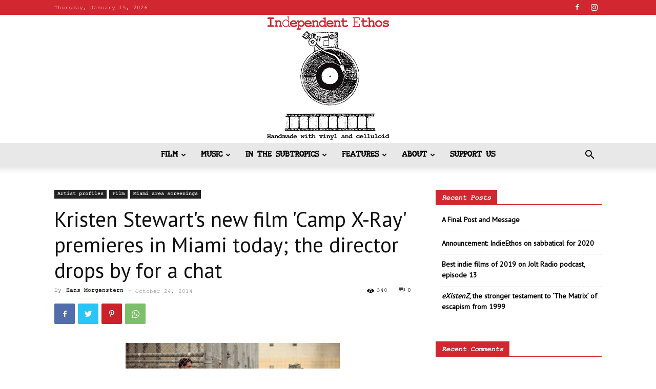

--- FILE ---
content_type: text/html; charset=UTF-8
request_url: https://indieethos.com/2014/10/24/kristen-stewarts-new-film-camp-x-ray-premieres-in-miami-today-the-director-drops-by-for-a-chat/
body_size: 50622
content:
<!doctype html >
<!--[if IE 8]>    <html class="ie8" lang="en"> <![endif]-->
<!--[if IE 9]>    <html class="ie9" lang="en"> <![endif]-->
<!--[if gt IE 8]><!--> <html lang="en-US"> <!--<![endif]-->
<head>
    <title>Kristen Stewart&#039;s new film &#039;Camp X-Ray&#039; premieres in Miami today; the director drops by for a chat | Independent Ethos</title>
    <meta charset="UTF-8" />
    <meta name="viewport" content="width=device-width, initial-scale=1.0">
    <link rel="pingback" href="https://indieethos.com/xmlrpc.php" />
    <meta name='robots' content='max-image-preview:large' />
	<style>img:is([sizes="auto" i], [sizes^="auto," i]) { contain-intrinsic-size: 3000px 1500px }</style>
	<link rel="icon" type="image/png" href="/wp-content/uploads/2016/09/IE_favacon.jpg"><link rel="apple-touch-icon" sizes="76x76" href="http://iedev2.subculturedigital.com/wp-content/uploads/2016/09/IE_ios_76x76.jpg"/><link rel="apple-touch-icon" sizes="120x120" href="http://iedev2.subculturedigital.com/wp-content/uploads/2016/09/IE_ios_120x120.jpg"/><link rel="apple-touch-icon" sizes="152x152" href="http://iedev2.subculturedigital.com/wp-content/uploads/2016/09/IE_ios_152X152.jpg"/><link rel="apple-touch-icon" sizes="114x114" href="http://iedev2.subculturedigital.com/wp-content/uploads/2016/09/IE_ios_114x114.jpg"/><link rel="apple-touch-icon" sizes="144x144" href="http://iedev2.subculturedigital.com/wp-content/uploads/2016/09/IE_ios_144x144.jpg"/><link rel='dns-prefetch' href='//secure.gravatar.com' />
<link rel='dns-prefetch' href='//stats.wp.com' />
<link rel='dns-prefetch' href='//fonts.googleapis.com' />
<link rel='dns-prefetch' href='//v0.wordpress.com' />
<link rel='dns-prefetch' href='//widgets.wp.com' />
<link rel='dns-prefetch' href='//s0.wp.com' />
<link rel='dns-prefetch' href='//0.gravatar.com' />
<link rel='dns-prefetch' href='//1.gravatar.com' />
<link rel='dns-prefetch' href='//2.gravatar.com' />
<link rel="alternate" type="application/rss+xml" title="Independent Ethos &raquo; Feed" href="https://indieethos.com/feed/" />
<link rel="alternate" type="application/rss+xml" title="Independent Ethos &raquo; Comments Feed" href="https://indieethos.com/comments/feed/" />
<link rel="alternate" type="application/rss+xml" title="Independent Ethos &raquo; Kristen Stewart&#039;s new film &#039;Camp X-Ray&#039; premieres in Miami today; the director drops by for a chat Comments Feed" href="https://indieethos.com/2014/10/24/kristen-stewarts-new-film-camp-x-ray-premieres-in-miami-today-the-director-drops-by-for-a-chat/feed/" />
<script type="text/javascript">
/* <![CDATA[ */
window._wpemojiSettings = {"baseUrl":"https:\/\/s.w.org\/images\/core\/emoji\/16.0.1\/72x72\/","ext":".png","svgUrl":"https:\/\/s.w.org\/images\/core\/emoji\/16.0.1\/svg\/","svgExt":".svg","source":{"concatemoji":"https:\/\/indieethos.com\/wp-includes\/js\/wp-emoji-release.min.js?ver=6.8.3"}};
/*! This file is auto-generated */
!function(s,n){var o,i,e;function c(e){try{var t={supportTests:e,timestamp:(new Date).valueOf()};sessionStorage.setItem(o,JSON.stringify(t))}catch(e){}}function p(e,t,n){e.clearRect(0,0,e.canvas.width,e.canvas.height),e.fillText(t,0,0);var t=new Uint32Array(e.getImageData(0,0,e.canvas.width,e.canvas.height).data),a=(e.clearRect(0,0,e.canvas.width,e.canvas.height),e.fillText(n,0,0),new Uint32Array(e.getImageData(0,0,e.canvas.width,e.canvas.height).data));return t.every(function(e,t){return e===a[t]})}function u(e,t){e.clearRect(0,0,e.canvas.width,e.canvas.height),e.fillText(t,0,0);for(var n=e.getImageData(16,16,1,1),a=0;a<n.data.length;a++)if(0!==n.data[a])return!1;return!0}function f(e,t,n,a){switch(t){case"flag":return n(e,"\ud83c\udff3\ufe0f\u200d\u26a7\ufe0f","\ud83c\udff3\ufe0f\u200b\u26a7\ufe0f")?!1:!n(e,"\ud83c\udde8\ud83c\uddf6","\ud83c\udde8\u200b\ud83c\uddf6")&&!n(e,"\ud83c\udff4\udb40\udc67\udb40\udc62\udb40\udc65\udb40\udc6e\udb40\udc67\udb40\udc7f","\ud83c\udff4\u200b\udb40\udc67\u200b\udb40\udc62\u200b\udb40\udc65\u200b\udb40\udc6e\u200b\udb40\udc67\u200b\udb40\udc7f");case"emoji":return!a(e,"\ud83e\udedf")}return!1}function g(e,t,n,a){var r="undefined"!=typeof WorkerGlobalScope&&self instanceof WorkerGlobalScope?new OffscreenCanvas(300,150):s.createElement("canvas"),o=r.getContext("2d",{willReadFrequently:!0}),i=(o.textBaseline="top",o.font="600 32px Arial",{});return e.forEach(function(e){i[e]=t(o,e,n,a)}),i}function t(e){var t=s.createElement("script");t.src=e,t.defer=!0,s.head.appendChild(t)}"undefined"!=typeof Promise&&(o="wpEmojiSettingsSupports",i=["flag","emoji"],n.supports={everything:!0,everythingExceptFlag:!0},e=new Promise(function(e){s.addEventListener("DOMContentLoaded",e,{once:!0})}),new Promise(function(t){var n=function(){try{var e=JSON.parse(sessionStorage.getItem(o));if("object"==typeof e&&"number"==typeof e.timestamp&&(new Date).valueOf()<e.timestamp+604800&&"object"==typeof e.supportTests)return e.supportTests}catch(e){}return null}();if(!n){if("undefined"!=typeof Worker&&"undefined"!=typeof OffscreenCanvas&&"undefined"!=typeof URL&&URL.createObjectURL&&"undefined"!=typeof Blob)try{var e="postMessage("+g.toString()+"("+[JSON.stringify(i),f.toString(),p.toString(),u.toString()].join(",")+"));",a=new Blob([e],{type:"text/javascript"}),r=new Worker(URL.createObjectURL(a),{name:"wpTestEmojiSupports"});return void(r.onmessage=function(e){c(n=e.data),r.terminate(),t(n)})}catch(e){}c(n=g(i,f,p,u))}t(n)}).then(function(e){for(var t in e)n.supports[t]=e[t],n.supports.everything=n.supports.everything&&n.supports[t],"flag"!==t&&(n.supports.everythingExceptFlag=n.supports.everythingExceptFlag&&n.supports[t]);n.supports.everythingExceptFlag=n.supports.everythingExceptFlag&&!n.supports.flag,n.DOMReady=!1,n.readyCallback=function(){n.DOMReady=!0}}).then(function(){return e}).then(function(){var e;n.supports.everything||(n.readyCallback(),(e=n.source||{}).concatemoji?t(e.concatemoji):e.wpemoji&&e.twemoji&&(t(e.twemoji),t(e.wpemoji)))}))}((window,document),window._wpemojiSettings);
/* ]]> */
</script>
<link rel='stylesheet' id='jetpack_related-posts-css' href='https://indieethos.com/wp-content/plugins/jetpack/modules/related-posts/related-posts.css?ver=20240116' type='text/css' media='all' />
<style id='wp-emoji-styles-inline-css' type='text/css'>

	img.wp-smiley, img.emoji {
		display: inline !important;
		border: none !important;
		box-shadow: none !important;
		height: 1em !important;
		width: 1em !important;
		margin: 0 0.07em !important;
		vertical-align: -0.1em !important;
		background: none !important;
		padding: 0 !important;
	}
</style>
<link rel='stylesheet' id='wp-block-library-css' href='https://indieethos.com/wp-includes/css/dist/block-library/style.min.css?ver=6.8.3' type='text/css' media='all' />
<style id='classic-theme-styles-inline-css' type='text/css'>
/*! This file is auto-generated */
.wp-block-button__link{color:#fff;background-color:#32373c;border-radius:9999px;box-shadow:none;text-decoration:none;padding:calc(.667em + 2px) calc(1.333em + 2px);font-size:1.125em}.wp-block-file__button{background:#32373c;color:#fff;text-decoration:none}
</style>
<link rel='stylesheet' id='mediaelement-css' href='https://indieethos.com/wp-includes/js/mediaelement/mediaelementplayer-legacy.min.css?ver=4.2.17' type='text/css' media='all' />
<link rel='stylesheet' id='wp-mediaelement-css' href='https://indieethos.com/wp-includes/js/mediaelement/wp-mediaelement.min.css?ver=6.8.3' type='text/css' media='all' />
<style id='jetpack-sharing-buttons-style-inline-css' type='text/css'>
.jetpack-sharing-buttons__services-list{display:flex;flex-direction:row;flex-wrap:wrap;gap:0;list-style-type:none;margin:5px;padding:0}.jetpack-sharing-buttons__services-list.has-small-icon-size{font-size:12px}.jetpack-sharing-buttons__services-list.has-normal-icon-size{font-size:16px}.jetpack-sharing-buttons__services-list.has-large-icon-size{font-size:24px}.jetpack-sharing-buttons__services-list.has-huge-icon-size{font-size:36px}@media print{.jetpack-sharing-buttons__services-list{display:none!important}}.editor-styles-wrapper .wp-block-jetpack-sharing-buttons{gap:0;padding-inline-start:0}ul.jetpack-sharing-buttons__services-list.has-background{padding:1.25em 2.375em}
</style>
<style id='global-styles-inline-css' type='text/css'>
:root{--wp--preset--aspect-ratio--square: 1;--wp--preset--aspect-ratio--4-3: 4/3;--wp--preset--aspect-ratio--3-4: 3/4;--wp--preset--aspect-ratio--3-2: 3/2;--wp--preset--aspect-ratio--2-3: 2/3;--wp--preset--aspect-ratio--16-9: 16/9;--wp--preset--aspect-ratio--9-16: 9/16;--wp--preset--color--black: #000000;--wp--preset--color--cyan-bluish-gray: #abb8c3;--wp--preset--color--white: #ffffff;--wp--preset--color--pale-pink: #f78da7;--wp--preset--color--vivid-red: #cf2e2e;--wp--preset--color--luminous-vivid-orange: #ff6900;--wp--preset--color--luminous-vivid-amber: #fcb900;--wp--preset--color--light-green-cyan: #7bdcb5;--wp--preset--color--vivid-green-cyan: #00d084;--wp--preset--color--pale-cyan-blue: #8ed1fc;--wp--preset--color--vivid-cyan-blue: #0693e3;--wp--preset--color--vivid-purple: #9b51e0;--wp--preset--gradient--vivid-cyan-blue-to-vivid-purple: linear-gradient(135deg,rgba(6,147,227,1) 0%,rgb(155,81,224) 100%);--wp--preset--gradient--light-green-cyan-to-vivid-green-cyan: linear-gradient(135deg,rgb(122,220,180) 0%,rgb(0,208,130) 100%);--wp--preset--gradient--luminous-vivid-amber-to-luminous-vivid-orange: linear-gradient(135deg,rgba(252,185,0,1) 0%,rgba(255,105,0,1) 100%);--wp--preset--gradient--luminous-vivid-orange-to-vivid-red: linear-gradient(135deg,rgba(255,105,0,1) 0%,rgb(207,46,46) 100%);--wp--preset--gradient--very-light-gray-to-cyan-bluish-gray: linear-gradient(135deg,rgb(238,238,238) 0%,rgb(169,184,195) 100%);--wp--preset--gradient--cool-to-warm-spectrum: linear-gradient(135deg,rgb(74,234,220) 0%,rgb(151,120,209) 20%,rgb(207,42,186) 40%,rgb(238,44,130) 60%,rgb(251,105,98) 80%,rgb(254,248,76) 100%);--wp--preset--gradient--blush-light-purple: linear-gradient(135deg,rgb(255,206,236) 0%,rgb(152,150,240) 100%);--wp--preset--gradient--blush-bordeaux: linear-gradient(135deg,rgb(254,205,165) 0%,rgb(254,45,45) 50%,rgb(107,0,62) 100%);--wp--preset--gradient--luminous-dusk: linear-gradient(135deg,rgb(255,203,112) 0%,rgb(199,81,192) 50%,rgb(65,88,208) 100%);--wp--preset--gradient--pale-ocean: linear-gradient(135deg,rgb(255,245,203) 0%,rgb(182,227,212) 50%,rgb(51,167,181) 100%);--wp--preset--gradient--electric-grass: linear-gradient(135deg,rgb(202,248,128) 0%,rgb(113,206,126) 100%);--wp--preset--gradient--midnight: linear-gradient(135deg,rgb(2,3,129) 0%,rgb(40,116,252) 100%);--wp--preset--font-size--small: 11px;--wp--preset--font-size--medium: 20px;--wp--preset--font-size--large: 32px;--wp--preset--font-size--x-large: 42px;--wp--preset--font-size--regular: 15px;--wp--preset--font-size--larger: 50px;--wp--preset--spacing--20: 0.44rem;--wp--preset--spacing--30: 0.67rem;--wp--preset--spacing--40: 1rem;--wp--preset--spacing--50: 1.5rem;--wp--preset--spacing--60: 2.25rem;--wp--preset--spacing--70: 3.38rem;--wp--preset--spacing--80: 5.06rem;--wp--preset--shadow--natural: 6px 6px 9px rgba(0, 0, 0, 0.2);--wp--preset--shadow--deep: 12px 12px 50px rgba(0, 0, 0, 0.4);--wp--preset--shadow--sharp: 6px 6px 0px rgba(0, 0, 0, 0.2);--wp--preset--shadow--outlined: 6px 6px 0px -3px rgba(255, 255, 255, 1), 6px 6px rgba(0, 0, 0, 1);--wp--preset--shadow--crisp: 6px 6px 0px rgba(0, 0, 0, 1);}:where(.is-layout-flex){gap: 0.5em;}:where(.is-layout-grid){gap: 0.5em;}body .is-layout-flex{display: flex;}.is-layout-flex{flex-wrap: wrap;align-items: center;}.is-layout-flex > :is(*, div){margin: 0;}body .is-layout-grid{display: grid;}.is-layout-grid > :is(*, div){margin: 0;}:where(.wp-block-columns.is-layout-flex){gap: 2em;}:where(.wp-block-columns.is-layout-grid){gap: 2em;}:where(.wp-block-post-template.is-layout-flex){gap: 1.25em;}:where(.wp-block-post-template.is-layout-grid){gap: 1.25em;}.has-black-color{color: var(--wp--preset--color--black) !important;}.has-cyan-bluish-gray-color{color: var(--wp--preset--color--cyan-bluish-gray) !important;}.has-white-color{color: var(--wp--preset--color--white) !important;}.has-pale-pink-color{color: var(--wp--preset--color--pale-pink) !important;}.has-vivid-red-color{color: var(--wp--preset--color--vivid-red) !important;}.has-luminous-vivid-orange-color{color: var(--wp--preset--color--luminous-vivid-orange) !important;}.has-luminous-vivid-amber-color{color: var(--wp--preset--color--luminous-vivid-amber) !important;}.has-light-green-cyan-color{color: var(--wp--preset--color--light-green-cyan) !important;}.has-vivid-green-cyan-color{color: var(--wp--preset--color--vivid-green-cyan) !important;}.has-pale-cyan-blue-color{color: var(--wp--preset--color--pale-cyan-blue) !important;}.has-vivid-cyan-blue-color{color: var(--wp--preset--color--vivid-cyan-blue) !important;}.has-vivid-purple-color{color: var(--wp--preset--color--vivid-purple) !important;}.has-black-background-color{background-color: var(--wp--preset--color--black) !important;}.has-cyan-bluish-gray-background-color{background-color: var(--wp--preset--color--cyan-bluish-gray) !important;}.has-white-background-color{background-color: var(--wp--preset--color--white) !important;}.has-pale-pink-background-color{background-color: var(--wp--preset--color--pale-pink) !important;}.has-vivid-red-background-color{background-color: var(--wp--preset--color--vivid-red) !important;}.has-luminous-vivid-orange-background-color{background-color: var(--wp--preset--color--luminous-vivid-orange) !important;}.has-luminous-vivid-amber-background-color{background-color: var(--wp--preset--color--luminous-vivid-amber) !important;}.has-light-green-cyan-background-color{background-color: var(--wp--preset--color--light-green-cyan) !important;}.has-vivid-green-cyan-background-color{background-color: var(--wp--preset--color--vivid-green-cyan) !important;}.has-pale-cyan-blue-background-color{background-color: var(--wp--preset--color--pale-cyan-blue) !important;}.has-vivid-cyan-blue-background-color{background-color: var(--wp--preset--color--vivid-cyan-blue) !important;}.has-vivid-purple-background-color{background-color: var(--wp--preset--color--vivid-purple) !important;}.has-black-border-color{border-color: var(--wp--preset--color--black) !important;}.has-cyan-bluish-gray-border-color{border-color: var(--wp--preset--color--cyan-bluish-gray) !important;}.has-white-border-color{border-color: var(--wp--preset--color--white) !important;}.has-pale-pink-border-color{border-color: var(--wp--preset--color--pale-pink) !important;}.has-vivid-red-border-color{border-color: var(--wp--preset--color--vivid-red) !important;}.has-luminous-vivid-orange-border-color{border-color: var(--wp--preset--color--luminous-vivid-orange) !important;}.has-luminous-vivid-amber-border-color{border-color: var(--wp--preset--color--luminous-vivid-amber) !important;}.has-light-green-cyan-border-color{border-color: var(--wp--preset--color--light-green-cyan) !important;}.has-vivid-green-cyan-border-color{border-color: var(--wp--preset--color--vivid-green-cyan) !important;}.has-pale-cyan-blue-border-color{border-color: var(--wp--preset--color--pale-cyan-blue) !important;}.has-vivid-cyan-blue-border-color{border-color: var(--wp--preset--color--vivid-cyan-blue) !important;}.has-vivid-purple-border-color{border-color: var(--wp--preset--color--vivid-purple) !important;}.has-vivid-cyan-blue-to-vivid-purple-gradient-background{background: var(--wp--preset--gradient--vivid-cyan-blue-to-vivid-purple) !important;}.has-light-green-cyan-to-vivid-green-cyan-gradient-background{background: var(--wp--preset--gradient--light-green-cyan-to-vivid-green-cyan) !important;}.has-luminous-vivid-amber-to-luminous-vivid-orange-gradient-background{background: var(--wp--preset--gradient--luminous-vivid-amber-to-luminous-vivid-orange) !important;}.has-luminous-vivid-orange-to-vivid-red-gradient-background{background: var(--wp--preset--gradient--luminous-vivid-orange-to-vivid-red) !important;}.has-very-light-gray-to-cyan-bluish-gray-gradient-background{background: var(--wp--preset--gradient--very-light-gray-to-cyan-bluish-gray) !important;}.has-cool-to-warm-spectrum-gradient-background{background: var(--wp--preset--gradient--cool-to-warm-spectrum) !important;}.has-blush-light-purple-gradient-background{background: var(--wp--preset--gradient--blush-light-purple) !important;}.has-blush-bordeaux-gradient-background{background: var(--wp--preset--gradient--blush-bordeaux) !important;}.has-luminous-dusk-gradient-background{background: var(--wp--preset--gradient--luminous-dusk) !important;}.has-pale-ocean-gradient-background{background: var(--wp--preset--gradient--pale-ocean) !important;}.has-electric-grass-gradient-background{background: var(--wp--preset--gradient--electric-grass) !important;}.has-midnight-gradient-background{background: var(--wp--preset--gradient--midnight) !important;}.has-small-font-size{font-size: var(--wp--preset--font-size--small) !important;}.has-medium-font-size{font-size: var(--wp--preset--font-size--medium) !important;}.has-large-font-size{font-size: var(--wp--preset--font-size--large) !important;}.has-x-large-font-size{font-size: var(--wp--preset--font-size--x-large) !important;}
:where(.wp-block-post-template.is-layout-flex){gap: 1.25em;}:where(.wp-block-post-template.is-layout-grid){gap: 1.25em;}
:where(.wp-block-columns.is-layout-flex){gap: 2em;}:where(.wp-block-columns.is-layout-grid){gap: 2em;}
:root :where(.wp-block-pullquote){font-size: 1.5em;line-height: 1.6;}
</style>
<link rel='stylesheet' id='td-plugin-multi-purpose-css' href='https://indieethos.com/wp-content/plugins/td-composer/td-multi-purpose/style.css?ver=cc1840e9c933374cafb3d94619867f37' type='text/css' media='all' />
<link rel='stylesheet' id='google-fonts-style-css' href='https://fonts.googleapis.com/css?family=PT+Sans%3A400%7COpen+Sans%3A400%2C600%2C700%7CRoboto%3A400%2C500%2C700&#038;display=swap&#038;ver=12.4' type='text/css' media='all' />
<link rel='stylesheet' id='jetpack_likes-css' href='https://indieethos.com/wp-content/plugins/jetpack/modules/likes/style.css?ver=14.9.1' type='text/css' media='all' />
<link rel='stylesheet' id='jetpack-subscriptions-css' href='https://indieethos.com/wp-content/plugins/jetpack/_inc/build/subscriptions/subscriptions.min.css?ver=14.9.1' type='text/css' media='all' />
<link rel='stylesheet' id='td-theme-css' href='https://indieethos.com/wp-content/themes/Newspaper/style.css?ver=12.4' type='text/css' media='all' />
<style id='td-theme-inline-css' type='text/css'>
    
        @media (max-width: 767px) {
            .td-header-desktop-wrap {
                display: none;
            }
        }
        @media (min-width: 767px) {
            .td-header-mobile-wrap {
                display: none;
            }
        }
    
	
</style>
<link rel='stylesheet' id='td-legacy-framework-front-style-css' href='https://indieethos.com/wp-content/plugins/td-composer/legacy/Newspaper/assets/css/td_legacy_main.css?ver=cc1840e9c933374cafb3d94619867f37' type='text/css' media='all' />
<link rel='stylesheet' id='td-standard-pack-framework-front-style-css' href='https://indieethos.com/wp-content/plugins/td-standard-pack/Newspaper/assets/css/td_standard_pack_main.css?ver=d39710269e5f4389cf7661fe4fdc36f9' type='text/css' media='all' />
<link rel='stylesheet' id='tdb_style_cloud_templates_front-css' href='https://indieethos.com/wp-content/plugins/td-cloud-library/assets/css/tdb_main.css?ver=ec3d2d0202aa1c6516855c14ff9ec3ea' type='text/css' media='all' />
<script type="text/javascript" id="jetpack_related-posts-js-extra">
/* <![CDATA[ */
var related_posts_js_options = {"post_heading":"h4"};
/* ]]> */
</script>
<script type="text/javascript" src="https://indieethos.com/wp-content/plugins/jetpack/_inc/build/related-posts/related-posts.min.js?ver=20240116" id="jetpack_related-posts-js"></script>
<script type="text/javascript" src="https://indieethos.com/wp-includes/js/jquery/jquery.min.js?ver=3.7.1" id="jquery-core-js"></script>
<script type="text/javascript" src="https://indieethos.com/wp-includes/js/jquery/jquery-migrate.min.js?ver=3.4.1" id="jquery-migrate-js"></script>
<link rel="https://api.w.org/" href="https://indieethos.com/wp-json/" /><link rel="alternate" title="JSON" type="application/json" href="https://indieethos.com/wp-json/wp/v2/posts/16022" /><link rel="EditURI" type="application/rsd+xml" title="RSD" href="https://indieethos.com/xmlrpc.php?rsd" />
<meta name="generator" content="WordPress 6.8.3" />
<link rel="canonical" href="https://indieethos.com/2014/10/24/kristen-stewarts-new-film-camp-x-ray-premieres-in-miami-today-the-director-drops-by-for-a-chat/" />
<link rel='shortlink' href='https://wp.me/p7Xu7V-4aq' />
<link rel="alternate" title="oEmbed (JSON)" type="application/json+oembed" href="https://indieethos.com/wp-json/oembed/1.0/embed?url=https%3A%2F%2Findieethos.com%2F2014%2F10%2F24%2Fkristen-stewarts-new-film-camp-x-ray-premieres-in-miami-today-the-director-drops-by-for-a-chat%2F" />
<link rel="alternate" title="oEmbed (XML)" type="text/xml+oembed" href="https://indieethos.com/wp-json/oembed/1.0/embed?url=https%3A%2F%2Findieethos.com%2F2014%2F10%2F24%2Fkristen-stewarts-new-film-camp-x-ray-premieres-in-miami-today-the-director-drops-by-for-a-chat%2F&#038;format=xml" />
	<style>img#wpstats{display:none}</style>
		<!--[if lt IE 9]><script src="https://cdnjs.cloudflare.com/ajax/libs/html5shiv/3.7.3/html5shiv.js"></script><![endif]-->
        <script>
        window.tdb_global_vars = {"wpRestUrl":"https:\/\/indieethos.com\/wp-json\/","permalinkStructure":"\/%year%\/%monthnum%\/%day%\/%postname%\/"};
        window.tdb_p_autoload_vars = {"isAjax":false,"isAdminBarShowing":false,"autoloadScrollPercent":50,"postAutoloadStatus":"off","origPostEditUrl":null};
    </script>
    
    <style id="tdb-global-colors">
        :root {--accent-color: #fff;}
    </style>
	
<style type="text/css">.recentcomments a{display:inline !important;padding:0 !important;margin:0 !important;}</style>
<!-- Jetpack Open Graph Tags -->
<meta property="og:type" content="article" />
<meta property="og:title" content="Kristen Stewart&#039;s new film &#039;Camp X-Ray&#039; premieres in Miami today; the director drops by for a chat" />
<meta property="og:url" content="https://indieethos.com/2014/10/24/kristen-stewarts-new-film-camp-x-ray-premieres-in-miami-today-the-director-drops-by-for-a-chat/" />
<meta property="og:description" content="Director Peter Sattler has dropped into Miami to introduce his debut feature film Camp X-Ray, which stars Kristen Stewart, at the Coral Gables Art Cinema tonight, Friday. I spoke to him the day bef…" />
<meta property="article:published_time" content="2014-10-24T19:42:26+00:00" />
<meta property="article:modified_time" content="2014-10-24T19:42:26+00:00" />
<meta property="og:site_name" content="Independent Ethos" />
<meta property="og:image" content="https://indieethos.com/wp-content/uploads/2016/08/camp17f-3-web.jpg" />
<meta property="og:image:width" content="970" />
<meta property="og:image:height" content="647" />
<meta property="og:image:alt" content="" />
<meta property="og:locale" content="en_US" />
<meta name="twitter:text:title" content="Kristen Stewart&#039;s new film &#039;Camp X-Ray&#039; premieres in Miami today; the director drops by for a chat" />
<meta name="twitter:image" content="https://indieethos.com/wp-content/uploads/2016/08/camp17f-3-web.jpg?w=640" />
<meta name="twitter:card" content="summary_large_image" />

<!-- End Jetpack Open Graph Tags -->

<!-- JS generated by theme -->

<script>
    
    

	    var tdBlocksArray = []; //here we store all the items for the current page

	    //td_block class - each ajax block uses a object of this class for requests
	    function tdBlock() {
		    this.id = '';
		    this.block_type = 1; //block type id (1-234 etc)
		    this.atts = '';
		    this.td_column_number = '';
		    this.td_current_page = 1; //
		    this.post_count = 0; //from wp
		    this.found_posts = 0; //from wp
		    this.max_num_pages = 0; //from wp
		    this.td_filter_value = ''; //current live filter value
		    this.is_ajax_running = false;
		    this.td_user_action = ''; // load more or infinite loader (used by the animation)
		    this.header_color = '';
		    this.ajax_pagination_infinite_stop = ''; //show load more at page x
	    }


        // td_js_generator - mini detector
        (function(){
            var htmlTag = document.getElementsByTagName("html")[0];

	        if ( navigator.userAgent.indexOf("MSIE 10.0") > -1 ) {
                htmlTag.className += ' ie10';
            }

            if ( !!navigator.userAgent.match(/Trident.*rv\:11\./) ) {
                htmlTag.className += ' ie11';
            }

	        if ( navigator.userAgent.indexOf("Edge") > -1 ) {
                htmlTag.className += ' ieEdge';
            }

            if ( /(iPad|iPhone|iPod)/g.test(navigator.userAgent) ) {
                htmlTag.className += ' td-md-is-ios';
            }

            var user_agent = navigator.userAgent.toLowerCase();
            if ( user_agent.indexOf("android") > -1 ) {
                htmlTag.className += ' td-md-is-android';
            }

            if ( -1 !== navigator.userAgent.indexOf('Mac OS X')  ) {
                htmlTag.className += ' td-md-is-os-x';
            }

            if ( /chrom(e|ium)/.test(navigator.userAgent.toLowerCase()) ) {
               htmlTag.className += ' td-md-is-chrome';
            }

            if ( -1 !== navigator.userAgent.indexOf('Firefox') ) {
                htmlTag.className += ' td-md-is-firefox';
            }

            if ( -1 !== navigator.userAgent.indexOf('Safari') && -1 === navigator.userAgent.indexOf('Chrome') ) {
                htmlTag.className += ' td-md-is-safari';
            }

            if( -1 !== navigator.userAgent.indexOf('IEMobile') ){
                htmlTag.className += ' td-md-is-iemobile';
            }

        })();




        var tdLocalCache = {};

        ( function () {
            "use strict";

            tdLocalCache = {
                data: {},
                remove: function (resource_id) {
                    delete tdLocalCache.data[resource_id];
                },
                exist: function (resource_id) {
                    return tdLocalCache.data.hasOwnProperty(resource_id) && tdLocalCache.data[resource_id] !== null;
                },
                get: function (resource_id) {
                    return tdLocalCache.data[resource_id];
                },
                set: function (resource_id, cachedData) {
                    tdLocalCache.remove(resource_id);
                    tdLocalCache.data[resource_id] = cachedData;
                }
            };
        })();

    
    
var td_viewport_interval_list=[{"limitBottom":767,"sidebarWidth":228},{"limitBottom":1018,"sidebarWidth":300},{"limitBottom":1140,"sidebarWidth":324}];
var td_animation_stack_effect="type0";
var tds_animation_stack=true;
var td_animation_stack_specific_selectors=".entry-thumb, img, .td-lazy-img";
var td_animation_stack_general_selectors=".td-animation-stack img, .td-animation-stack .entry-thumb, .post img, .td-animation-stack .td-lazy-img";
var tdc_is_installed="yes";
var td_ajax_url="https:\/\/indieethos.com\/wp-admin\/admin-ajax.php?td_theme_name=Newspaper&v=12.4";
var td_get_template_directory_uri="https:\/\/indieethos.com\/wp-content\/plugins\/td-composer\/legacy\/common";
var tds_snap_menu="snap";
var tds_logo_on_sticky="show";
var tds_header_style="10";
var td_please_wait="Please wait...";
var td_email_user_pass_incorrect="User or password incorrect!";
var td_email_user_incorrect="Email or username incorrect!";
var td_email_incorrect="Email incorrect!";
var td_user_incorrect="Username incorrect!";
var td_email_user_empty="Email or username empty!";
var td_pass_empty="Pass empty!";
var td_pass_pattern_incorrect="Invalid Pass Pattern!";
var td_retype_pass_incorrect="Retyped Pass incorrect!";
var tds_more_articles_on_post_enable="show";
var tds_more_articles_on_post_time_to_wait="3";
var tds_more_articles_on_post_pages_distance_from_top=0;
var tds_theme_color_site_wide="#d22630";
var tds_smart_sidebar="";
var tdThemeName="Newspaper";
var tdThemeNameWl="Newspaper";
var td_magnific_popup_translation_tPrev="Previous (Left arrow key)";
var td_magnific_popup_translation_tNext="Next (Right arrow key)";
var td_magnific_popup_translation_tCounter="%curr% of %total%";
var td_magnific_popup_translation_ajax_tError="The content from %url% could not be loaded.";
var td_magnific_popup_translation_image_tError="The image #%curr% could not be loaded.";
var tdBlockNonce="d188e19e16";
var tdDateNamesI18n={"month_names":["January","February","March","April","May","June","July","August","September","October","November","December"],"month_names_short":["Jan","Feb","Mar","Apr","May","Jun","Jul","Aug","Sep","Oct","Nov","Dec"],"day_names":["Sunday","Monday","Tuesday","Wednesday","Thursday","Friday","Saturday"],"day_names_short":["Sun","Mon","Tue","Wed","Thu","Fri","Sat"]};
var tdb_modal_confirm="Save";
var tdb_modal_cancel="Cancel";
var tdb_modal_confirm_alt="Yes";
var tdb_modal_cancel_alt="No";
var td_ad_background_click_link="";
var td_ad_background_click_target="";
</script>


<!-- Header style compiled by theme -->

<style>
    

                                    @font-face {
                                      font-family: "AA_typewriter";
                                      src: local("AA_typewriter"), url("/wp-content/uploads/2016/09/AA_typewriter.woff") format("woff");
                                    }
                                
                                    @font-face {
                                      font-family: "cour";
                                      src: local("cour"), url("/wp-content/uploads/2016/09/cour.woff") format("woff");
                                    }
                                
                                    @font-face {
                                      font-family: "courbi";
                                      src: local("courbi"), url("/wp-content/uploads/2016/09/courbi.woff") format("woff");
                                    }
                                
.td-header-wrap .black-menu .sf-menu > .current-menu-item > a,
    .td-header-wrap .black-menu .sf-menu > .current-menu-ancestor > a,
    .td-header-wrap .black-menu .sf-menu > .current-category-ancestor > a,
    .td-header-wrap .black-menu .sf-menu > li > a:hover,
    .td-header-wrap .black-menu .sf-menu > .sfHover > a,
    .sf-menu > .current-menu-item > a:after,
    .sf-menu > .current-menu-ancestor > a:after,
    .sf-menu > .current-category-ancestor > a:after,
    .sf-menu > li:hover > a:after,
    .sf-menu > .sfHover > a:after,
    .header-search-wrap .td-drop-down-search:after,
    .header-search-wrap .td-drop-down-search .btn:hover,
    input[type=submit]:hover,
    .td-read-more a,
    .td-post-category:hover,
    body .td_top_authors .td-active .td-author-post-count,
    body .td_top_authors .td-active .td-author-comments-count,
    body .td_top_authors .td_mod_wrap:hover .td-author-post-count,
    body .td_top_authors .td_mod_wrap:hover .td-author-comments-count,
    .td-404-sub-sub-title a:hover,
    .td-search-form-widget .wpb_button:hover,
    .td-rating-bar-wrap div,
    .dropcap,
    .td_wrapper_video_playlist .td_video_controls_playlist_wrapper,
    .wpb_default,
    .wpb_default:hover,
    .td-left-smart-list:hover,
    .td-right-smart-list:hover,
    #bbpress-forums button:hover,
    .bbp_widget_login .button:hover,
    .td-footer-wrapper .td-post-category,
    .td-footer-wrapper .widget_product_search input[type="submit"]:hover,
    .single-product .product .summary .cart .button:hover,
    .td-next-prev-wrap a:hover,
    .td-load-more-wrap a:hover,
    .td-post-small-box a:hover,
    .page-nav .current,
    .page-nav:first-child > div,
    #bbpress-forums .bbp-pagination .current,
    #bbpress-forums #bbp-single-user-details #bbp-user-navigation li.current a,
    .td-theme-slider:hover .slide-meta-cat a,
    a.vc_btn-black:hover,
    .td-trending-now-wrapper:hover .td-trending-now-title,
    .td-scroll-up,
    .td-smart-list-button:hover,
    .td-weather-information:before,
    .td-weather-week:before,
    .td_block_exchange .td-exchange-header:before,
    .td-pulldown-syle-2 .td-subcat-dropdown ul:after,
    .td_block_template_9 .td-block-title:after,
    .td_block_template_15 .td-block-title:before,
    div.wpforms-container .wpforms-form div.wpforms-submit-container button[type=submit],
    .td-close-video-fixed {
        background-color: #d22630;
    }

    .td_block_template_4 .td-related-title .td-cur-simple-item:before {
        border-color: #d22630 transparent transparent transparent !important;
    }
    
    
    .td_block_template_4 .td-related-title .td-cur-simple-item,
    .td_block_template_3 .td-related-title .td-cur-simple-item,
    .td_block_template_9 .td-related-title:after {
        background-color: #d22630;
    }

    a,
    cite a:hover,
    .td-page-content blockquote p,
    .td-post-content blockquote p,
    .mce-content-body blockquote p,
    .comment-content blockquote p,
    .wpb_text_column blockquote p,
    .td_block_text_with_title blockquote p,
    .td_module_wrap:hover .entry-title a,
    .td-subcat-filter .td-subcat-list a:hover,
    .td-subcat-filter .td-subcat-dropdown a:hover,
    .td_quote_on_blocks,
    .dropcap2,
    .dropcap3,
    body .td_top_authors .td-active .td-authors-name a,
    body .td_top_authors .td_mod_wrap:hover .td-authors-name a,
    .td-post-next-prev-content a:hover,
    .author-box-wrap .td-author-social a:hover,
    .td-author-name a:hover,
    .td-author-url a:hover,
    .comment-reply-link:hover,
    .logged-in-as a:hover,
    #cancel-comment-reply-link:hover,
    .td-search-query,
    .widget a:hover,
    .td_wp_recentcomments a:hover,
    .archive .widget_archive .current,
    .archive .widget_archive .current a,
    .widget_calendar tfoot a:hover,
    #bbpress-forums li.bbp-header .bbp-reply-content span a:hover,
    #bbpress-forums .bbp-forum-freshness a:hover,
    #bbpress-forums .bbp-topic-freshness a:hover,
    #bbpress-forums .bbp-forums-list li a:hover,
    #bbpress-forums .bbp-forum-title:hover,
    #bbpress-forums .bbp-topic-permalink:hover,
    #bbpress-forums .bbp-topic-started-by a:hover,
    #bbpress-forums .bbp-topic-started-in a:hover,
    #bbpress-forums .bbp-body .super-sticky li.bbp-topic-title .bbp-topic-permalink,
    #bbpress-forums .bbp-body .sticky li.bbp-topic-title .bbp-topic-permalink,
    .widget_display_replies .bbp-author-name,
    .widget_display_topics .bbp-author-name,
    .td-subfooter-menu li a:hover,
    a.vc_btn-black:hover,
    .td-smart-list-dropdown-wrap .td-smart-list-button:hover,
    .td-instagram-user a,
    .td-block-title-wrap .td-wrapper-pulldown-filter .td-pulldown-filter-display-option:hover,
    .td-block-title-wrap .td-wrapper-pulldown-filter .td-pulldown-filter-display-option:hover i,
    .td-block-title-wrap .td-wrapper-pulldown-filter .td-pulldown-filter-link:hover,
    .td-block-title-wrap .td-wrapper-pulldown-filter .td-pulldown-filter-item .td-cur-simple-item,
    .td-pulldown-syle-2 .td-subcat-dropdown:hover .td-subcat-more span,
    .td-pulldown-syle-2 .td-subcat-dropdown:hover .td-subcat-more i,
    .td-pulldown-syle-3 .td-subcat-dropdown:hover .td-subcat-more span,
    .td-pulldown-syle-3 .td-subcat-dropdown:hover .td-subcat-more i,
    .td_block_template_2 .td-related-title .td-cur-simple-item,
    .td_block_template_5 .td-related-title .td-cur-simple-item,
    .td_block_template_6 .td-related-title .td-cur-simple-item,
    .td_block_template_7 .td-related-title .td-cur-simple-item,
    .td_block_template_8 .td-related-title .td-cur-simple-item,
    .td_block_template_9 .td-related-title .td-cur-simple-item,
    .td_block_template_10 .td-related-title .td-cur-simple-item,
    .td_block_template_11 .td-related-title .td-cur-simple-item,
    .td_block_template_12 .td-related-title .td-cur-simple-item,
    .td_block_template_13 .td-related-title .td-cur-simple-item,
    .td_block_template_14 .td-related-title .td-cur-simple-item,
    .td_block_template_15 .td-related-title .td-cur-simple-item,
    .td_block_template_16 .td-related-title .td-cur-simple-item,
    .td_block_template_17 .td-related-title .td-cur-simple-item,
    .td-theme-wrap .sf-menu ul .td-menu-item > a:hover,
    .td-theme-wrap .sf-menu ul .sfHover > a,
    .td-theme-wrap .sf-menu ul .current-menu-ancestor > a,
    .td-theme-wrap .sf-menu ul .current-category-ancestor > a,
    .td-theme-wrap .sf-menu ul .current-menu-item > a,
    .td_outlined_btn,
    body .td_block_categories_tags .td-ct-item:hover,
    body .td_block_list_menu li.current-menu-item > a,
    body .td_block_list_menu li.current-menu-ancestor > a,
    body .td_block_list_menu li.current-category-ancestor > a {
        color: #d22630;
    }

    a.vc_btn-black.vc_btn_square_outlined:hover,
    a.vc_btn-black.vc_btn_outlined:hover {
        color: #d22630 !important;
    }

    .td-next-prev-wrap a:hover,
    .td-load-more-wrap a:hover,
    .td-post-small-box a:hover,
    .page-nav .current,
    .page-nav:first-child > div,
    #bbpress-forums .bbp-pagination .current,
    .post .td_quote_box,
    .page .td_quote_box,
    a.vc_btn-black:hover,
    .td_block_template_5 .td-block-title > *,
    .td_outlined_btn {
        border-color: #d22630;
    }

    .td_wrapper_video_playlist .td_video_currently_playing:after {
        border-color: #d22630 !important;
    }

    .header-search-wrap .td-drop-down-search:before {
        border-color: transparent transparent #d22630 transparent;
    }

    .block-title > span,
    .block-title > a,
    .block-title > label,
    .widgettitle,
    .widgettitle:after,
    body .td-trending-now-title,
    .td-trending-now-wrapper:hover .td-trending-now-title,
    .wpb_tabs li.ui-tabs-active a,
    .wpb_tabs li:hover a,
    .vc_tta-container .vc_tta-color-grey.vc_tta-tabs-position-top.vc_tta-style-classic .vc_tta-tabs-container .vc_tta-tab.vc_active > a,
    .vc_tta-container .vc_tta-color-grey.vc_tta-tabs-position-top.vc_tta-style-classic .vc_tta-tabs-container .vc_tta-tab:hover > a,
    .td_block_template_1 .td-related-title .td-cur-simple-item,
    .td-subcat-filter .td-subcat-dropdown:hover .td-subcat-more, 
    .td_3D_btn,
    .td_shadow_btn,
    .td_default_btn,
    .td_round_btn, 
    .td_outlined_btn:hover {
    	background-color: #d22630;
    }
    .block-title,
    .td_block_template_1 .td-related-title,
    .wpb_tabs .wpb_tabs_nav,
    .vc_tta-container .vc_tta-color-grey.vc_tta-tabs-position-top.vc_tta-style-classic .vc_tta-tabs-container {
        border-color: #d22630;
    }
    .td_block_wrap .td-subcat-item a.td-cur-simple-item {
	    color: #d22630;
	}


    
    .td-grid-style-4 .entry-title
    {
        background-color: rgba(210, 38, 48, 0.7);
    }


    
    @media (max-width: 767px) {
        body .td-header-wrap .td-header-main-menu {
            background-color: #ffffff !important;
        }
    }


    
    @media (max-width: 767px) {
        body #td-top-mobile-toggle i,
        .td-header-wrap .header-search-wrap .td-icon-search {
            color: #424242 !important;
        }
    }

    
    .td-menu-background:before,
    .td-search-background:before {
        background: #d22630;
        background: -moz-linear-gradient(top, #d22630 0%, #54001c 100%);
        background: -webkit-gradient(left top, left bottom, color-stop(0%, #d22630), color-stop(100%, #54001c));
        background: -webkit-linear-gradient(top, #d22630 0%, #54001c 100%);
        background: -o-linear-gradient(top, #d22630 0%, #54001c 100%);
        background: -ms-linear-gradient(top, #d22630 0%, #54001c 100%);
        background: linear-gradient(to bottom, #d22630 0%, #54001c 100%);
        filter: progid:DXImageTransform.Microsoft.gradient( startColorstr='#d22630', endColorstr='#54001c', GradientType=0 );
    }

    
    .td-mobile-content .current-menu-item > a,
    .td-mobile-content .current-menu-ancestor > a,
    .td-mobile-content .current-category-ancestor > a,
    #td-mobile-nav .td-menu-login-section a:hover,
    #td-mobile-nav .td-register-section a:hover,
    #td-mobile-nav .td-menu-socials-wrap a:hover i,
    .td-search-close span:hover i {
        color: #4c4c4c;
    }

    
    ul.sf-menu > .menu-item > a {
        font-family:AA_typewriter;
	text-transform:uppercase;
	
    }
    
    .sf-menu ul .menu-item a {
        font-family:AA_typewriter;
	font-size:16px;
	text-transform:uppercase;
	
    }
    
    .td-mobile-content .td-mobile-main-menu > li > a {
        font-family:AA_typewriter;
	
    }
    
    .td-mobile-content .sub-menu a {
        font-family:AA_typewriter;
	
    }
    
	#td-mobile-nav,
	#td-mobile-nav .wpb_button,
	.td-search-wrap-mob {
		font-family:cour;
	
	}


	
    .td-page-title,
    .td-category-title-holder .td-page-title {
    	font-family:"PT Sans";
	
    }
    
    .td-page-content p,
    .td-page-content li,
    .td-page-content .td_block_text_with_title,
    .wpb_text_column p {
    	font-family:cour;
	
    }
    
    .td-page-content h1,
    .wpb_text_column h1 {
    	font-family:courbi;
	
    }
    
    .td-page-content h2,
    .wpb_text_column h2 {
    	font-family:courbi;
	
    }
    
    .td-page-content h3,
    .wpb_text_column h3 {
    	font-family:courbi;
	
    }
    
    .td-page-content h4,
    .wpb_text_column h4 {
    	font-family:courbi;
	
    }
    
    .td-page-content h5,
    .wpb_text_column h5 {
    	font-family:courbi;
	
    }
    
    .td-page-content h6,
    .wpb_text_column h6 {
    	font-family:courbi;
	
    }



	
    body, p {
    	font-family:cour;
	
    }




    
    .white-popup-block:after {
        background: #d22630;
        background: -moz-linear-gradient(45deg, #d22630 0%, #d1575d 100%);
        background: -webkit-gradient(left bottom, right top, color-stop(0%, #d22630), color-stop(100%, #d1575d));
        background: -webkit-linear-gradient(45deg, #d22630 0%, #d1575d 100%);
        background: linear-gradient(45deg, #d22630 0%, #d1575d 100%);
    }
                                    @font-face {
                                      font-family: "AA_typewriter";
                                      src: local("AA_typewriter"), url("/wp-content/uploads/2016/09/AA_typewriter.woff") format("woff");
                                    }
                                
                                    @font-face {
                                      font-family: "cour";
                                      src: local("cour"), url("/wp-content/uploads/2016/09/cour.woff") format("woff");
                                    }
                                
                                    @font-face {
                                      font-family: "courbi";
                                      src: local("courbi"), url("/wp-content/uploads/2016/09/courbi.woff") format("woff");
                                    }
                                
.td-header-style-12 .td-header-menu-wrap-full,
    .td-header-style-12 .td-affix,
    .td-grid-style-1.td-hover-1 .td-big-grid-post:hover .td-post-category,
    .td-grid-style-5.td-hover-1 .td-big-grid-post:hover .td-post-category,
    .td_category_template_3 .td-current-sub-category,
    .td_category_template_8 .td-category-header .td-category a.td-current-sub-category,
    .td_category_template_4 .td-category-siblings .td-category a:hover,
     .td_block_big_grid_9.td-grid-style-1 .td-post-category,
    .td_block_big_grid_9.td-grid-style-5 .td-post-category,
    .td-grid-style-6.td-hover-1 .td-module-thumb:after,
     .tdm-menu-active-style5 .td-header-menu-wrap .sf-menu > .current-menu-item > a,
    .tdm-menu-active-style5 .td-header-menu-wrap .sf-menu > .current-menu-ancestor > a,
    .tdm-menu-active-style5 .td-header-menu-wrap .sf-menu > .current-category-ancestor > a,
    .tdm-menu-active-style5 .td-header-menu-wrap .sf-menu > li > a:hover,
    .tdm-menu-active-style5 .td-header-menu-wrap .sf-menu > .sfHover > a {
        background-color: #d22630;
    }
    
    .td_mega_menu_sub_cats .cur-sub-cat,
    .td-mega-span h3 a:hover,
    .td_mod_mega_menu:hover .entry-title a,
    .header-search-wrap .result-msg a:hover,
    .td-header-top-menu .td-drop-down-search .td_module_wrap:hover .entry-title a,
    .td-header-top-menu .td-icon-search:hover,
    .td-header-wrap .result-msg a:hover,
    .top-header-menu li a:hover,
    .top-header-menu .current-menu-item > a,
    .top-header-menu .current-menu-ancestor > a,
    .top-header-menu .current-category-ancestor > a,
    .td-social-icon-wrap > a:hover,
    .td-header-sp-top-widget .td-social-icon-wrap a:hover,
    .td_mod_related_posts:hover h3 > a,
    .td-post-template-11 .td-related-title .td-related-left:hover,
    .td-post-template-11 .td-related-title .td-related-right:hover,
    .td-post-template-11 .td-related-title .td-cur-simple-item,
    .td-post-template-11 .td_block_related_posts .td-next-prev-wrap a:hover,
    .td-category-header .td-pulldown-category-filter-link:hover,
    .td-category-siblings .td-subcat-dropdown a:hover,
    .td-category-siblings .td-subcat-dropdown a.td-current-sub-category,
    .footer-text-wrap .footer-email-wrap a,
    .footer-social-wrap a:hover,
    .td_module_17 .td-read-more a:hover,
    .td_module_18 .td-read-more a:hover,
    .td_module_19 .td-post-author-name a:hover,
    .td-pulldown-syle-2 .td-subcat-dropdown:hover .td-subcat-more span,
    .td-pulldown-syle-2 .td-subcat-dropdown:hover .td-subcat-more i,
    .td-pulldown-syle-3 .td-subcat-dropdown:hover .td-subcat-more span,
    .td-pulldown-syle-3 .td-subcat-dropdown:hover .td-subcat-more i,
    .tdm-menu-active-style3 .tdm-header.td-header-wrap .sf-menu > .current-category-ancestor > a,
    .tdm-menu-active-style3 .tdm-header.td-header-wrap .sf-menu > .current-menu-ancestor > a,
    .tdm-menu-active-style3 .tdm-header.td-header-wrap .sf-menu > .current-menu-item > a,
    .tdm-menu-active-style3 .tdm-header.td-header-wrap .sf-menu > .sfHover > a,
    .tdm-menu-active-style3 .tdm-header.td-header-wrap .sf-menu > li > a:hover {
        color: #d22630;
    }
    
    .td-mega-menu-page .wpb_content_element ul li a:hover,
    .td-theme-wrap .td-aj-search-results .td_module_wrap:hover .entry-title a,
    .td-theme-wrap .header-search-wrap .result-msg a:hover {
        color: #d22630 !important;
    }
    
    .td_category_template_8 .td-category-header .td-category a.td-current-sub-category,
    .td_category_template_4 .td-category-siblings .td-category a:hover,
    .tdm-menu-active-style4 .tdm-header .sf-menu > .current-menu-item > a,
    .tdm-menu-active-style4 .tdm-header .sf-menu > .current-menu-ancestor > a,
    .tdm-menu-active-style4 .tdm-header .sf-menu > .current-category-ancestor > a,
    .tdm-menu-active-style4 .tdm-header .sf-menu > li > a:hover,
    .tdm-menu-active-style4 .tdm-header .sf-menu > .sfHover > a {
        border-color: #d22630;
    }
    
    


    
    .td-header-wrap .td-header-top-menu-full,
    .td-header-wrap .top-header-menu .sub-menu,
    .tdm-header-style-1.td-header-wrap .td-header-top-menu-full,
    .tdm-header-style-1.td-header-wrap .top-header-menu .sub-menu,
    .tdm-header-style-2.td-header-wrap .td-header-top-menu-full,
    .tdm-header-style-2.td-header-wrap .top-header-menu .sub-menu,
    .tdm-header-style-3.td-header-wrap .td-header-top-menu-full,
    .tdm-header-style-3.td-header-wrap .top-header-menu .sub-menu {
        background-color: #d22630;
    }
    .td-header-style-8 .td-header-top-menu-full {
        background-color: transparent;
    }
    .td-header-style-8 .td-header-top-menu-full .td-header-top-menu {
        background-color: #d22630;
        padding-left: 15px;
        padding-right: 15px;
    }

    .td-header-wrap .td-header-top-menu-full .td-header-top-menu,
    .td-header-wrap .td-header-top-menu-full {
        border-bottom: none;
    }


    
    .td-header-top-menu,
    .td-header-top-menu a,
    .td-header-wrap .td-header-top-menu-full .td-header-top-menu,
    .td-header-wrap .td-header-top-menu-full a,
    .td-header-style-8 .td-header-top-menu,
    .td-header-style-8 .td-header-top-menu a,
    .td-header-top-menu .td-drop-down-search .entry-title a {
        color: #ffffff;
    }

    
    .top-header-menu .current-menu-item > a,
    .top-header-menu .current-menu-ancestor > a,
    .top-header-menu .current-category-ancestor > a,
    .top-header-menu li a:hover,
    .td-header-sp-top-widget .td-icon-search:hover {
        color: #ffffff;
    }

    
    .td-header-wrap .td-header-sp-top-widget .td-icon-font,
    .td-header-style-7 .td-header-top-menu .td-social-icon-wrap .td-icon-font {
        color: #ffffff;
    }

    
    .td-header-wrap .td-header-sp-top-widget i.td-icon-font:hover {
        color: #494949;
    }


    
    .td-header-wrap .td-header-menu-wrap-full,
    .td-header-menu-wrap.td-affix,
    .td-header-style-3 .td-header-main-menu,
    .td-header-style-3 .td-affix .td-header-main-menu,
    .td-header-style-4 .td-header-main-menu,
    .td-header-style-4 .td-affix .td-header-main-menu,
    .td-header-style-8 .td-header-menu-wrap.td-affix,
    .td-header-style-8 .td-header-top-menu-full {
        background-color: #e8e8e8;
    }
    .td-boxed-layout .td-header-style-3 .td-header-menu-wrap,
    .td-boxed-layout .td-header-style-4 .td-header-menu-wrap,
    .td-header-style-3 .td_stretch_content .td-header-menu-wrap,
    .td-header-style-4 .td_stretch_content .td-header-menu-wrap {
    	background-color: #e8e8e8 !important;
    }
    @media (min-width: 1019px) {
        .td-header-style-1 .td-header-sp-recs,
        .td-header-style-1 .td-header-sp-logo {
            margin-bottom: 28px;
        }
    }
    @media (min-width: 768px) and (max-width: 1018px) {
        .td-header-style-1 .td-header-sp-recs,
        .td-header-style-1 .td-header-sp-logo {
            margin-bottom: 14px;
        }
    }
    .td-header-style-7 .td-header-top-menu {
        border-bottom: none;
    }

    
    .sf-menu > .current-menu-item > a:after,
    .sf-menu > .current-menu-ancestor > a:after,
    .sf-menu > .current-category-ancestor > a:after,
    .sf-menu > li:hover > a:after,
    .sf-menu > .sfHover > a:after,
    .td_block_mega_menu .td-next-prev-wrap a:hover,
    .td-mega-span .td-post-category:hover,
     .td-header-wrap .black-menu .sf-menu > li > a:hover,
    .td-header-wrap .black-menu .sf-menu > .current-menu-ancestor > a,
    .td-header-wrap .black-menu .sf-menu > .sfHover > a,
    .td-header-wrap .black-menu .sf-menu > .current-menu-item > a,
    .td-header-wrap .black-menu .sf-menu > .current-menu-ancestor > a,
    .td-header-wrap .black-menu .sf-menu > .current-category-ancestor > a,
    .tdm-menu-active-style5 .tdm-header .td-header-menu-wrap .sf-menu > .current-menu-item > a,
    .tdm-menu-active-style5 .tdm-header .td-header-menu-wrap .sf-menu > .current-menu-ancestor > a,
    .tdm-menu-active-style5 .tdm-header .td-header-menu-wrap .sf-menu > .current-category-ancestor > a,
    .tdm-menu-active-style5 .tdm-header .td-header-menu-wrap .sf-menu > li > a:hover,
    .tdm-menu-active-style5 .tdm-header .td-header-menu-wrap .sf-menu > .sfHover > a {
        background-color: #4c4c4c;
    }
    .td_block_mega_menu .td-next-prev-wrap a:hover,
    .tdm-menu-active-style4 .tdm-header .sf-menu > .current-menu-item > a,
    .tdm-menu-active-style4 .tdm-header .sf-menu > .current-menu-ancestor > a,
    .tdm-menu-active-style4 .tdm-header .sf-menu > .current-category-ancestor > a,
    .tdm-menu-active-style4 .tdm-header .sf-menu > li > a:hover,
    .tdm-menu-active-style4 .tdm-header .sf-menu > .sfHover > a {
        border-color: #4c4c4c;
    }
    .header-search-wrap .td-drop-down-search:before {
        border-color: transparent transparent #4c4c4c transparent;
    }
    .td_mega_menu_sub_cats .cur-sub-cat,
    .td_mod_mega_menu:hover .entry-title a,
    .td-theme-wrap .sf-menu ul .td-menu-item > a:hover,
    .td-theme-wrap .sf-menu ul .sfHover > a,
    .td-theme-wrap .sf-menu ul .current-menu-ancestor > a,
    .td-theme-wrap .sf-menu ul .current-category-ancestor > a,
    .td-theme-wrap .sf-menu ul .current-menu-item > a,
    .tdm-menu-active-style3 .tdm-header.td-header-wrap .sf-menu > .current-menu-item > a,
    .tdm-menu-active-style3 .tdm-header.td-header-wrap .sf-menu > .current-menu-ancestor > a,
    .tdm-menu-active-style3 .tdm-header.td-header-wrap .sf-menu > .current-category-ancestor > a,
    .tdm-menu-active-style3 .tdm-header.td-header-wrap .sf-menu > li > a:hover,
    .tdm-menu-active-style3 .tdm-header.td-header-wrap .sf-menu > .sfHover > a {
        color: #4c4c4c;
    }
    

    
    ul.sf-menu > .td-menu-item > a,
    .td-theme-wrap .td-header-menu-social {
        font-family:AA_typewriter;
	text-transform:uppercase;
	
    }
    
    .sf-menu ul .td-menu-item a {
        font-family:AA_typewriter;
	font-size:16px;
	text-transform:uppercase;
	
    }
    
    
    
    .td-banner-wrap-full,
    .td-header-style-11 .td-logo-wrap-full {
        background-color: #ffffff;
    }
    .td-header-style-11 .td-logo-wrap-full {
        border-bottom: 0;
    }
    @media (min-width: 1019px) {
        .td-header-style-2 .td-header-sp-recs,
        .td-header-style-5 .td-a-rec-id-header > div,
        .td-header-style-5 .td-g-rec-id-header > .adsbygoogle,
        .td-header-style-6 .td-a-rec-id-header > div,
        .td-header-style-6 .td-g-rec-id-header > .adsbygoogle,
        .td-header-style-7 .td-a-rec-id-header > div,
        .td-header-style-7 .td-g-rec-id-header > .adsbygoogle,
        .td-header-style-8 .td-a-rec-id-header > div,
        .td-header-style-8 .td-g-rec-id-header > .adsbygoogle,
        .td-header-style-12 .td-a-rec-id-header > div,
        .td-header-style-12 .td-g-rec-id-header > .adsbygoogle {
            margin-bottom: 24px !important;
        }
    }
    @media (min-width: 768px) and (max-width: 1018px) {
        .td-header-style-2 .td-header-sp-recs,
        .td-header-style-5 .td-a-rec-id-header > div,
        .td-header-style-5 .td-g-rec-id-header > .adsbygoogle,
        .td-header-style-6 .td-a-rec-id-header > div,
        .td-header-style-6 .td-g-rec-id-header > .adsbygoogle,
        .td-header-style-7 .td-a-rec-id-header > div,
        .td-header-style-7 .td-g-rec-id-header > .adsbygoogle,
        .td-header-style-8 .td-a-rec-id-header > div,
        .td-header-style-8 .td-g-rec-id-header > .adsbygoogle,
        .td-header-style-12 .td-a-rec-id-header > div,
        .td-header-style-12 .td-g-rec-id-header > .adsbygoogle {
            margin-bottom: 14px !important;
        }
    }
    
    
    
    .td-sub-footer-container {
        background-color: #ffffff;
    }
    
    
    .td-sub-footer-container,
    .td-subfooter-menu li a {
        color: #848484;
    }

    
    .td-subfooter-menu li a:hover {
        color: #353535;
    }

    
    .block-title > span,
    .block-title > a,
    .widgettitle,
    body .td-trending-now-title,
    .wpb_tabs li a,
    .vc_tta-container .vc_tta-color-grey.vc_tta-tabs-position-top.vc_tta-style-classic .vc_tta-tabs-container .vc_tta-tab > a,
    .td-theme-wrap .td-related-title a,
    .woocommerce div.product .woocommerce-tabs ul.tabs li a,
    .woocommerce .product .products h2:not(.woocommerce-loop-product__title),
    .td-theme-wrap .td-block-title {
        font-family:courbi;
	font-weight:bold;
	
    }
    
    .td_module_wrap .td-post-author-name a {
        font-family:cour;
	
    }
    
    .td-post-date .entry-date {
        font-family:cour;
	
    }
    
    .td-module-comments a,
    .td-post-views span,
    .td-post-comments a {
        font-family:cour;
	
    }
    
    .td-big-grid-meta .td-post-category,
    .td_module_wrap .td-post-category,
    .td-module-image .td-post-category {
        font-family:cour;
	
    }
    
    
    .top-header-menu > li > a,
    .td-weather-top-widget .td-weather-now .td-big-degrees,
    .td-weather-top-widget .td-weather-header .td-weather-city,
    .td-header-sp-top-menu .td_data_time {
        font-family:cour;
	
    }
    
    .top-header-menu .menu-item-has-children li a {
    	font-family:AA_typewriter;
	
    }
	
    .td_mod_mega_menu .item-details a {
        font-family:"PT Sans";
	font-size:14px;
	
    }
    
    .td_mega_menu_sub_cats .block-mega-child-cats a {
        font-family:AA_typewriter;
	font-size:16px;
	text-transform:uppercase;
	
    }
    
    .td-subcat-filter .td-subcat-dropdown a,
    .td-subcat-filter .td-subcat-list a,
    .td-subcat-filter .td-subcat-dropdown span {
        font-family:cour;
	
    }
    
    .td-excerpt,
    .td_module_14 .td-excerpt {
        font-family:cour;
	
    }


    
	.td_module_wrap .td-module-title {
		font-family:"PT Sans";
	
	}
    
    .td_module_4 .td-module-title {
    	font-size:18px;
	line-height:18px;
	font-weight:bold;
	
    }
    
    .td_module_6 .td-module-title {
    	line-height:14px;
	font-weight:bold;
	
    }
    
	.td_block_trending_now .entry-title,
	.td-theme-slider .td-module-title,
    .td-big-grid-post .entry-title {
		font-family:"PT Sans";
	
	}
    
    .td-big-grid-post.td-big-thumb .td-big-grid-meta,
    .td-big-thumb .td-big-grid-meta .entry-title {
        font-size:18px;
	line-height:18px;
	
    }
    
    .td-big-grid-post.td-small-thumb .td-big-grid-meta,
    .td-small-thumb .td-big-grid-meta .entry-title {
        font-size:16px;
	line-height:16px;
	
    }
    
	.post .td-post-header .entry-title {
		font-family:"PT Sans";
	
	}
    
    .td-post-content p,
    .td-post-content {
        font-family:cour;
	
    }
    
    .post blockquote p,
    .page blockquote p,
    .td-post-text-content blockquote p {
        font-family:courbi;
	
    }
    
    .post .td_quote_box p,
    .page .td_quote_box p {
        font-family:courbi;
	
    }
    
    .post .td_pull_quote p,
    .page .td_pull_quote p,
    .post .wp-block-pullquote blockquote p,
    .page .wp-block-pullquote blockquote p {
        font-family:courbi;
	
    }
    
    .td-post-content li {
        font-family:cour;
	
    }
    
    .td-post-content h1 {
        font-family:courbi;
	
    }
    
    .td-post-content h2 {
        font-family:courbi;
	
    }
    
    .td-post-content h3 {
        font-family:courbi;
	
    }
    
    .td-post-content h4 {
        font-family:courbi;
	
    }
    
    .td-post-content h5 {
        font-family:courbi;
	
    }
    
    .td-post-content h6 {
        font-family:courbi;
	
    }
    
    
    
    .post .td-category a {
        font-family:cour;
	
    }
    
    .post header .td-post-author-name,
    .post header .td-post-author-name a {
        font-family:cour;
	
    }
    
    .post header .td-post-date .entry-date {
        font-family:cour;
	
    }
    
    .post header .td-post-views span,
    .post header .td-post-comments {
        font-family:cour;
	
    }
    
    .post .td-post-source-tags a,
    .post .td-post-source-tags span {
        font-family:cour;
	
    }
    
    .post .td-post-next-prev-content span {
        font-family:cour;
	
    }
    
    .post .td-post-next-prev-content a {
        font-family:cour;
	
    }
    
    .post .author-box-wrap .td-author-name a {
        font-family:cour;
	
    }
    
    .post .author-box-wrap .td-author-url a {
        font-family:cour;
	
    }
    
    .post .author-box-wrap .td-author-description {
        font-family:cour;
	
    }
    
	.wp-caption-text,
	.wp-caption-dd,
	 .wp-block-image figcaption {
		font-family:cour;
	
	}
    
    .td-post-template-default .td-post-sub-title,
    .td-post-template-1 .td-post-sub-title,
    .td-post-template-4 .td-post-sub-title,
    .td-post-template-5 .td-post-sub-title,
    .td-post-template-9 .td-post-sub-title,
    .td-post-template-10 .td-post-sub-title,
    .td-post-template-11 .td-post-sub-title {
        font-family:courbi;
	
    }
    
    .td_block_related_posts .entry-title a {
        font-family:cour;
	
    }
    
    .post .td-post-share-title {
        font-family:cour;
	
    }
    
    .td-post-template-2 .td-post-sub-title,
    .td-post-template-3 .td-post-sub-title,
    .td-post-template-6 .td-post-sub-title,
    .td-post-template-7 .td-post-sub-title,
    .td-post-template-8 .td-post-sub-title {
        font-family:courbi;
	
    }


    
	.footer-text-wrap {
		font-family:courbi;
	
	}
	
	.td-sub-footer-copy {
		font-family:cour;
	
	}
	
	.td-sub-footer-menu ul li a {
		font-family:courbi;
	
	}
	
	
	
    .entry-crumbs a,
    .entry-crumbs span,
    #bbpress-forums .bbp-breadcrumb a,
    #bbpress-forums .bbp-breadcrumb .bbp-breadcrumb-current {
    	font-family:"PT Sans";
	
    }
    
    .td-trending-now-display-area .entry-title {
    	font-family:"PT Sans";
	
    }
    
    .page-nav a,
    .page-nav span {
    	font-family:"PT Sans";
	
    }
    
    #td-outer-wrap span.dropcap,
    #td-outer-wrap p.has-drop-cap:not(:focus)::first-letter {
    	font-family:cour;
	
    }
    
    .widget_archive a,
    .widget_calendar,
    .widget_categories a,
    .widget_nav_menu a,
    .widget_meta a,
    .widget_pages a,
    .widget_recent_comments a,
    .widget_recent_entries a,
    .widget_text .textwidget,
    .widget_tag_cloud a,
    .widget_search input,
    .woocommerce .product-categories a,
    .widget_display_forums a,
    .widget_display_replies a,
    .widget_display_topics a,
    .widget_display_views a,
    .widget_display_stats {
    	font-family:"PT Sans";
	
    }
    
    .category .td-category a {
    	font-family:"PT Sans";
	
    }

                                    @font-face {
                                      font-family: "AA_typewriter";
                                      src: local("AA_typewriter"), url("/wp-content/uploads/2016/09/AA_typewriter.woff") format("woff");
                                    }
                                
                                    @font-face {
                                      font-family: "cour";
                                      src: local("cour"), url("/wp-content/uploads/2016/09/cour.woff") format("woff");
                                    }
                                
                                    @font-face {
                                      font-family: "courbi";
                                      src: local("courbi"), url("/wp-content/uploads/2016/09/courbi.woff") format("woff");
                                    }
                                
.td-header-wrap .black-menu .sf-menu > .current-menu-item > a,
    .td-header-wrap .black-menu .sf-menu > .current-menu-ancestor > a,
    .td-header-wrap .black-menu .sf-menu > .current-category-ancestor > a,
    .td-header-wrap .black-menu .sf-menu > li > a:hover,
    .td-header-wrap .black-menu .sf-menu > .sfHover > a,
    .sf-menu > .current-menu-item > a:after,
    .sf-menu > .current-menu-ancestor > a:after,
    .sf-menu > .current-category-ancestor > a:after,
    .sf-menu > li:hover > a:after,
    .sf-menu > .sfHover > a:after,
    .header-search-wrap .td-drop-down-search:after,
    .header-search-wrap .td-drop-down-search .btn:hover,
    input[type=submit]:hover,
    .td-read-more a,
    .td-post-category:hover,
    body .td_top_authors .td-active .td-author-post-count,
    body .td_top_authors .td-active .td-author-comments-count,
    body .td_top_authors .td_mod_wrap:hover .td-author-post-count,
    body .td_top_authors .td_mod_wrap:hover .td-author-comments-count,
    .td-404-sub-sub-title a:hover,
    .td-search-form-widget .wpb_button:hover,
    .td-rating-bar-wrap div,
    .dropcap,
    .td_wrapper_video_playlist .td_video_controls_playlist_wrapper,
    .wpb_default,
    .wpb_default:hover,
    .td-left-smart-list:hover,
    .td-right-smart-list:hover,
    #bbpress-forums button:hover,
    .bbp_widget_login .button:hover,
    .td-footer-wrapper .td-post-category,
    .td-footer-wrapper .widget_product_search input[type="submit"]:hover,
    .single-product .product .summary .cart .button:hover,
    .td-next-prev-wrap a:hover,
    .td-load-more-wrap a:hover,
    .td-post-small-box a:hover,
    .page-nav .current,
    .page-nav:first-child > div,
    #bbpress-forums .bbp-pagination .current,
    #bbpress-forums #bbp-single-user-details #bbp-user-navigation li.current a,
    .td-theme-slider:hover .slide-meta-cat a,
    a.vc_btn-black:hover,
    .td-trending-now-wrapper:hover .td-trending-now-title,
    .td-scroll-up,
    .td-smart-list-button:hover,
    .td-weather-information:before,
    .td-weather-week:before,
    .td_block_exchange .td-exchange-header:before,
    .td-pulldown-syle-2 .td-subcat-dropdown ul:after,
    .td_block_template_9 .td-block-title:after,
    .td_block_template_15 .td-block-title:before,
    div.wpforms-container .wpforms-form div.wpforms-submit-container button[type=submit],
    .td-close-video-fixed {
        background-color: #d22630;
    }

    .td_block_template_4 .td-related-title .td-cur-simple-item:before {
        border-color: #d22630 transparent transparent transparent !important;
    }
    
    
    .td_block_template_4 .td-related-title .td-cur-simple-item,
    .td_block_template_3 .td-related-title .td-cur-simple-item,
    .td_block_template_9 .td-related-title:after {
        background-color: #d22630;
    }

    a,
    cite a:hover,
    .td-page-content blockquote p,
    .td-post-content blockquote p,
    .mce-content-body blockquote p,
    .comment-content blockquote p,
    .wpb_text_column blockquote p,
    .td_block_text_with_title blockquote p,
    .td_module_wrap:hover .entry-title a,
    .td-subcat-filter .td-subcat-list a:hover,
    .td-subcat-filter .td-subcat-dropdown a:hover,
    .td_quote_on_blocks,
    .dropcap2,
    .dropcap3,
    body .td_top_authors .td-active .td-authors-name a,
    body .td_top_authors .td_mod_wrap:hover .td-authors-name a,
    .td-post-next-prev-content a:hover,
    .author-box-wrap .td-author-social a:hover,
    .td-author-name a:hover,
    .td-author-url a:hover,
    .comment-reply-link:hover,
    .logged-in-as a:hover,
    #cancel-comment-reply-link:hover,
    .td-search-query,
    .widget a:hover,
    .td_wp_recentcomments a:hover,
    .archive .widget_archive .current,
    .archive .widget_archive .current a,
    .widget_calendar tfoot a:hover,
    #bbpress-forums li.bbp-header .bbp-reply-content span a:hover,
    #bbpress-forums .bbp-forum-freshness a:hover,
    #bbpress-forums .bbp-topic-freshness a:hover,
    #bbpress-forums .bbp-forums-list li a:hover,
    #bbpress-forums .bbp-forum-title:hover,
    #bbpress-forums .bbp-topic-permalink:hover,
    #bbpress-forums .bbp-topic-started-by a:hover,
    #bbpress-forums .bbp-topic-started-in a:hover,
    #bbpress-forums .bbp-body .super-sticky li.bbp-topic-title .bbp-topic-permalink,
    #bbpress-forums .bbp-body .sticky li.bbp-topic-title .bbp-topic-permalink,
    .widget_display_replies .bbp-author-name,
    .widget_display_topics .bbp-author-name,
    .td-subfooter-menu li a:hover,
    a.vc_btn-black:hover,
    .td-smart-list-dropdown-wrap .td-smart-list-button:hover,
    .td-instagram-user a,
    .td-block-title-wrap .td-wrapper-pulldown-filter .td-pulldown-filter-display-option:hover,
    .td-block-title-wrap .td-wrapper-pulldown-filter .td-pulldown-filter-display-option:hover i,
    .td-block-title-wrap .td-wrapper-pulldown-filter .td-pulldown-filter-link:hover,
    .td-block-title-wrap .td-wrapper-pulldown-filter .td-pulldown-filter-item .td-cur-simple-item,
    .td-pulldown-syle-2 .td-subcat-dropdown:hover .td-subcat-more span,
    .td-pulldown-syle-2 .td-subcat-dropdown:hover .td-subcat-more i,
    .td-pulldown-syle-3 .td-subcat-dropdown:hover .td-subcat-more span,
    .td-pulldown-syle-3 .td-subcat-dropdown:hover .td-subcat-more i,
    .td_block_template_2 .td-related-title .td-cur-simple-item,
    .td_block_template_5 .td-related-title .td-cur-simple-item,
    .td_block_template_6 .td-related-title .td-cur-simple-item,
    .td_block_template_7 .td-related-title .td-cur-simple-item,
    .td_block_template_8 .td-related-title .td-cur-simple-item,
    .td_block_template_9 .td-related-title .td-cur-simple-item,
    .td_block_template_10 .td-related-title .td-cur-simple-item,
    .td_block_template_11 .td-related-title .td-cur-simple-item,
    .td_block_template_12 .td-related-title .td-cur-simple-item,
    .td_block_template_13 .td-related-title .td-cur-simple-item,
    .td_block_template_14 .td-related-title .td-cur-simple-item,
    .td_block_template_15 .td-related-title .td-cur-simple-item,
    .td_block_template_16 .td-related-title .td-cur-simple-item,
    .td_block_template_17 .td-related-title .td-cur-simple-item,
    .td-theme-wrap .sf-menu ul .td-menu-item > a:hover,
    .td-theme-wrap .sf-menu ul .sfHover > a,
    .td-theme-wrap .sf-menu ul .current-menu-ancestor > a,
    .td-theme-wrap .sf-menu ul .current-category-ancestor > a,
    .td-theme-wrap .sf-menu ul .current-menu-item > a,
    .td_outlined_btn,
    body .td_block_categories_tags .td-ct-item:hover,
    body .td_block_list_menu li.current-menu-item > a,
    body .td_block_list_menu li.current-menu-ancestor > a,
    body .td_block_list_menu li.current-category-ancestor > a {
        color: #d22630;
    }

    a.vc_btn-black.vc_btn_square_outlined:hover,
    a.vc_btn-black.vc_btn_outlined:hover {
        color: #d22630 !important;
    }

    .td-next-prev-wrap a:hover,
    .td-load-more-wrap a:hover,
    .td-post-small-box a:hover,
    .page-nav .current,
    .page-nav:first-child > div,
    #bbpress-forums .bbp-pagination .current,
    .post .td_quote_box,
    .page .td_quote_box,
    a.vc_btn-black:hover,
    .td_block_template_5 .td-block-title > *,
    .td_outlined_btn {
        border-color: #d22630;
    }

    .td_wrapper_video_playlist .td_video_currently_playing:after {
        border-color: #d22630 !important;
    }

    .header-search-wrap .td-drop-down-search:before {
        border-color: transparent transparent #d22630 transparent;
    }

    .block-title > span,
    .block-title > a,
    .block-title > label,
    .widgettitle,
    .widgettitle:after,
    body .td-trending-now-title,
    .td-trending-now-wrapper:hover .td-trending-now-title,
    .wpb_tabs li.ui-tabs-active a,
    .wpb_tabs li:hover a,
    .vc_tta-container .vc_tta-color-grey.vc_tta-tabs-position-top.vc_tta-style-classic .vc_tta-tabs-container .vc_tta-tab.vc_active > a,
    .vc_tta-container .vc_tta-color-grey.vc_tta-tabs-position-top.vc_tta-style-classic .vc_tta-tabs-container .vc_tta-tab:hover > a,
    .td_block_template_1 .td-related-title .td-cur-simple-item,
    .td-subcat-filter .td-subcat-dropdown:hover .td-subcat-more, 
    .td_3D_btn,
    .td_shadow_btn,
    .td_default_btn,
    .td_round_btn, 
    .td_outlined_btn:hover {
    	background-color: #d22630;
    }
    .block-title,
    .td_block_template_1 .td-related-title,
    .wpb_tabs .wpb_tabs_nav,
    .vc_tta-container .vc_tta-color-grey.vc_tta-tabs-position-top.vc_tta-style-classic .vc_tta-tabs-container {
        border-color: #d22630;
    }
    .td_block_wrap .td-subcat-item a.td-cur-simple-item {
	    color: #d22630;
	}


    
    .td-grid-style-4 .entry-title
    {
        background-color: rgba(210, 38, 48, 0.7);
    }


    
    @media (max-width: 767px) {
        body .td-header-wrap .td-header-main-menu {
            background-color: #ffffff !important;
        }
    }


    
    @media (max-width: 767px) {
        body #td-top-mobile-toggle i,
        .td-header-wrap .header-search-wrap .td-icon-search {
            color: #424242 !important;
        }
    }

    
    .td-menu-background:before,
    .td-search-background:before {
        background: #d22630;
        background: -moz-linear-gradient(top, #d22630 0%, #54001c 100%);
        background: -webkit-gradient(left top, left bottom, color-stop(0%, #d22630), color-stop(100%, #54001c));
        background: -webkit-linear-gradient(top, #d22630 0%, #54001c 100%);
        background: -o-linear-gradient(top, #d22630 0%, #54001c 100%);
        background: -ms-linear-gradient(top, #d22630 0%, #54001c 100%);
        background: linear-gradient(to bottom, #d22630 0%, #54001c 100%);
        filter: progid:DXImageTransform.Microsoft.gradient( startColorstr='#d22630', endColorstr='#54001c', GradientType=0 );
    }

    
    .td-mobile-content .current-menu-item > a,
    .td-mobile-content .current-menu-ancestor > a,
    .td-mobile-content .current-category-ancestor > a,
    #td-mobile-nav .td-menu-login-section a:hover,
    #td-mobile-nav .td-register-section a:hover,
    #td-mobile-nav .td-menu-socials-wrap a:hover i,
    .td-search-close span:hover i {
        color: #4c4c4c;
    }

    
    ul.sf-menu > .menu-item > a {
        font-family:AA_typewriter;
	text-transform:uppercase;
	
    }
    
    .sf-menu ul .menu-item a {
        font-family:AA_typewriter;
	font-size:16px;
	text-transform:uppercase;
	
    }
    
    .td-mobile-content .td-mobile-main-menu > li > a {
        font-family:AA_typewriter;
	
    }
    
    .td-mobile-content .sub-menu a {
        font-family:AA_typewriter;
	
    }
    
	#td-mobile-nav,
	#td-mobile-nav .wpb_button,
	.td-search-wrap-mob {
		font-family:cour;
	
	}


	
    .td-page-title,
    .td-category-title-holder .td-page-title {
    	font-family:"PT Sans";
	
    }
    
    .td-page-content p,
    .td-page-content li,
    .td-page-content .td_block_text_with_title,
    .wpb_text_column p {
    	font-family:cour;
	
    }
    
    .td-page-content h1,
    .wpb_text_column h1 {
    	font-family:courbi;
	
    }
    
    .td-page-content h2,
    .wpb_text_column h2 {
    	font-family:courbi;
	
    }
    
    .td-page-content h3,
    .wpb_text_column h3 {
    	font-family:courbi;
	
    }
    
    .td-page-content h4,
    .wpb_text_column h4 {
    	font-family:courbi;
	
    }
    
    .td-page-content h5,
    .wpb_text_column h5 {
    	font-family:courbi;
	
    }
    
    .td-page-content h6,
    .wpb_text_column h6 {
    	font-family:courbi;
	
    }



	
    body, p {
    	font-family:cour;
	
    }




    
    .white-popup-block:after {
        background: #d22630;
        background: -moz-linear-gradient(45deg, #d22630 0%, #d1575d 100%);
        background: -webkit-gradient(left bottom, right top, color-stop(0%, #d22630), color-stop(100%, #d1575d));
        background: -webkit-linear-gradient(45deg, #d22630 0%, #d1575d 100%);
        background: linear-gradient(45deg, #d22630 0%, #d1575d 100%);
    }
                                    @font-face {
                                      font-family: "AA_typewriter";
                                      src: local("AA_typewriter"), url("/wp-content/uploads/2016/09/AA_typewriter.woff") format("woff");
                                    }
                                
                                    @font-face {
                                      font-family: "cour";
                                      src: local("cour"), url("/wp-content/uploads/2016/09/cour.woff") format("woff");
                                    }
                                
                                    @font-face {
                                      font-family: "courbi";
                                      src: local("courbi"), url("/wp-content/uploads/2016/09/courbi.woff") format("woff");
                                    }
                                
.td-header-style-12 .td-header-menu-wrap-full,
    .td-header-style-12 .td-affix,
    .td-grid-style-1.td-hover-1 .td-big-grid-post:hover .td-post-category,
    .td-grid-style-5.td-hover-1 .td-big-grid-post:hover .td-post-category,
    .td_category_template_3 .td-current-sub-category,
    .td_category_template_8 .td-category-header .td-category a.td-current-sub-category,
    .td_category_template_4 .td-category-siblings .td-category a:hover,
     .td_block_big_grid_9.td-grid-style-1 .td-post-category,
    .td_block_big_grid_9.td-grid-style-5 .td-post-category,
    .td-grid-style-6.td-hover-1 .td-module-thumb:after,
     .tdm-menu-active-style5 .td-header-menu-wrap .sf-menu > .current-menu-item > a,
    .tdm-menu-active-style5 .td-header-menu-wrap .sf-menu > .current-menu-ancestor > a,
    .tdm-menu-active-style5 .td-header-menu-wrap .sf-menu > .current-category-ancestor > a,
    .tdm-menu-active-style5 .td-header-menu-wrap .sf-menu > li > a:hover,
    .tdm-menu-active-style5 .td-header-menu-wrap .sf-menu > .sfHover > a {
        background-color: #d22630;
    }
    
    .td_mega_menu_sub_cats .cur-sub-cat,
    .td-mega-span h3 a:hover,
    .td_mod_mega_menu:hover .entry-title a,
    .header-search-wrap .result-msg a:hover,
    .td-header-top-menu .td-drop-down-search .td_module_wrap:hover .entry-title a,
    .td-header-top-menu .td-icon-search:hover,
    .td-header-wrap .result-msg a:hover,
    .top-header-menu li a:hover,
    .top-header-menu .current-menu-item > a,
    .top-header-menu .current-menu-ancestor > a,
    .top-header-menu .current-category-ancestor > a,
    .td-social-icon-wrap > a:hover,
    .td-header-sp-top-widget .td-social-icon-wrap a:hover,
    .td_mod_related_posts:hover h3 > a,
    .td-post-template-11 .td-related-title .td-related-left:hover,
    .td-post-template-11 .td-related-title .td-related-right:hover,
    .td-post-template-11 .td-related-title .td-cur-simple-item,
    .td-post-template-11 .td_block_related_posts .td-next-prev-wrap a:hover,
    .td-category-header .td-pulldown-category-filter-link:hover,
    .td-category-siblings .td-subcat-dropdown a:hover,
    .td-category-siblings .td-subcat-dropdown a.td-current-sub-category,
    .footer-text-wrap .footer-email-wrap a,
    .footer-social-wrap a:hover,
    .td_module_17 .td-read-more a:hover,
    .td_module_18 .td-read-more a:hover,
    .td_module_19 .td-post-author-name a:hover,
    .td-pulldown-syle-2 .td-subcat-dropdown:hover .td-subcat-more span,
    .td-pulldown-syle-2 .td-subcat-dropdown:hover .td-subcat-more i,
    .td-pulldown-syle-3 .td-subcat-dropdown:hover .td-subcat-more span,
    .td-pulldown-syle-3 .td-subcat-dropdown:hover .td-subcat-more i,
    .tdm-menu-active-style3 .tdm-header.td-header-wrap .sf-menu > .current-category-ancestor > a,
    .tdm-menu-active-style3 .tdm-header.td-header-wrap .sf-menu > .current-menu-ancestor > a,
    .tdm-menu-active-style3 .tdm-header.td-header-wrap .sf-menu > .current-menu-item > a,
    .tdm-menu-active-style3 .tdm-header.td-header-wrap .sf-menu > .sfHover > a,
    .tdm-menu-active-style3 .tdm-header.td-header-wrap .sf-menu > li > a:hover {
        color: #d22630;
    }
    
    .td-mega-menu-page .wpb_content_element ul li a:hover,
    .td-theme-wrap .td-aj-search-results .td_module_wrap:hover .entry-title a,
    .td-theme-wrap .header-search-wrap .result-msg a:hover {
        color: #d22630 !important;
    }
    
    .td_category_template_8 .td-category-header .td-category a.td-current-sub-category,
    .td_category_template_4 .td-category-siblings .td-category a:hover,
    .tdm-menu-active-style4 .tdm-header .sf-menu > .current-menu-item > a,
    .tdm-menu-active-style4 .tdm-header .sf-menu > .current-menu-ancestor > a,
    .tdm-menu-active-style4 .tdm-header .sf-menu > .current-category-ancestor > a,
    .tdm-menu-active-style4 .tdm-header .sf-menu > li > a:hover,
    .tdm-menu-active-style4 .tdm-header .sf-menu > .sfHover > a {
        border-color: #d22630;
    }
    
    


    
    .td-header-wrap .td-header-top-menu-full,
    .td-header-wrap .top-header-menu .sub-menu,
    .tdm-header-style-1.td-header-wrap .td-header-top-menu-full,
    .tdm-header-style-1.td-header-wrap .top-header-menu .sub-menu,
    .tdm-header-style-2.td-header-wrap .td-header-top-menu-full,
    .tdm-header-style-2.td-header-wrap .top-header-menu .sub-menu,
    .tdm-header-style-3.td-header-wrap .td-header-top-menu-full,
    .tdm-header-style-3.td-header-wrap .top-header-menu .sub-menu {
        background-color: #d22630;
    }
    .td-header-style-8 .td-header-top-menu-full {
        background-color: transparent;
    }
    .td-header-style-8 .td-header-top-menu-full .td-header-top-menu {
        background-color: #d22630;
        padding-left: 15px;
        padding-right: 15px;
    }

    .td-header-wrap .td-header-top-menu-full .td-header-top-menu,
    .td-header-wrap .td-header-top-menu-full {
        border-bottom: none;
    }


    
    .td-header-top-menu,
    .td-header-top-menu a,
    .td-header-wrap .td-header-top-menu-full .td-header-top-menu,
    .td-header-wrap .td-header-top-menu-full a,
    .td-header-style-8 .td-header-top-menu,
    .td-header-style-8 .td-header-top-menu a,
    .td-header-top-menu .td-drop-down-search .entry-title a {
        color: #ffffff;
    }

    
    .top-header-menu .current-menu-item > a,
    .top-header-menu .current-menu-ancestor > a,
    .top-header-menu .current-category-ancestor > a,
    .top-header-menu li a:hover,
    .td-header-sp-top-widget .td-icon-search:hover {
        color: #ffffff;
    }

    
    .td-header-wrap .td-header-sp-top-widget .td-icon-font,
    .td-header-style-7 .td-header-top-menu .td-social-icon-wrap .td-icon-font {
        color: #ffffff;
    }

    
    .td-header-wrap .td-header-sp-top-widget i.td-icon-font:hover {
        color: #494949;
    }


    
    .td-header-wrap .td-header-menu-wrap-full,
    .td-header-menu-wrap.td-affix,
    .td-header-style-3 .td-header-main-menu,
    .td-header-style-3 .td-affix .td-header-main-menu,
    .td-header-style-4 .td-header-main-menu,
    .td-header-style-4 .td-affix .td-header-main-menu,
    .td-header-style-8 .td-header-menu-wrap.td-affix,
    .td-header-style-8 .td-header-top-menu-full {
        background-color: #e8e8e8;
    }
    .td-boxed-layout .td-header-style-3 .td-header-menu-wrap,
    .td-boxed-layout .td-header-style-4 .td-header-menu-wrap,
    .td-header-style-3 .td_stretch_content .td-header-menu-wrap,
    .td-header-style-4 .td_stretch_content .td-header-menu-wrap {
    	background-color: #e8e8e8 !important;
    }
    @media (min-width: 1019px) {
        .td-header-style-1 .td-header-sp-recs,
        .td-header-style-1 .td-header-sp-logo {
            margin-bottom: 28px;
        }
    }
    @media (min-width: 768px) and (max-width: 1018px) {
        .td-header-style-1 .td-header-sp-recs,
        .td-header-style-1 .td-header-sp-logo {
            margin-bottom: 14px;
        }
    }
    .td-header-style-7 .td-header-top-menu {
        border-bottom: none;
    }

    
    .sf-menu > .current-menu-item > a:after,
    .sf-menu > .current-menu-ancestor > a:after,
    .sf-menu > .current-category-ancestor > a:after,
    .sf-menu > li:hover > a:after,
    .sf-menu > .sfHover > a:after,
    .td_block_mega_menu .td-next-prev-wrap a:hover,
    .td-mega-span .td-post-category:hover,
     .td-header-wrap .black-menu .sf-menu > li > a:hover,
    .td-header-wrap .black-menu .sf-menu > .current-menu-ancestor > a,
    .td-header-wrap .black-menu .sf-menu > .sfHover > a,
    .td-header-wrap .black-menu .sf-menu > .current-menu-item > a,
    .td-header-wrap .black-menu .sf-menu > .current-menu-ancestor > a,
    .td-header-wrap .black-menu .sf-menu > .current-category-ancestor > a,
    .tdm-menu-active-style5 .tdm-header .td-header-menu-wrap .sf-menu > .current-menu-item > a,
    .tdm-menu-active-style5 .tdm-header .td-header-menu-wrap .sf-menu > .current-menu-ancestor > a,
    .tdm-menu-active-style5 .tdm-header .td-header-menu-wrap .sf-menu > .current-category-ancestor > a,
    .tdm-menu-active-style5 .tdm-header .td-header-menu-wrap .sf-menu > li > a:hover,
    .tdm-menu-active-style5 .tdm-header .td-header-menu-wrap .sf-menu > .sfHover > a {
        background-color: #4c4c4c;
    }
    .td_block_mega_menu .td-next-prev-wrap a:hover,
    .tdm-menu-active-style4 .tdm-header .sf-menu > .current-menu-item > a,
    .tdm-menu-active-style4 .tdm-header .sf-menu > .current-menu-ancestor > a,
    .tdm-menu-active-style4 .tdm-header .sf-menu > .current-category-ancestor > a,
    .tdm-menu-active-style4 .tdm-header .sf-menu > li > a:hover,
    .tdm-menu-active-style4 .tdm-header .sf-menu > .sfHover > a {
        border-color: #4c4c4c;
    }
    .header-search-wrap .td-drop-down-search:before {
        border-color: transparent transparent #4c4c4c transparent;
    }
    .td_mega_menu_sub_cats .cur-sub-cat,
    .td_mod_mega_menu:hover .entry-title a,
    .td-theme-wrap .sf-menu ul .td-menu-item > a:hover,
    .td-theme-wrap .sf-menu ul .sfHover > a,
    .td-theme-wrap .sf-menu ul .current-menu-ancestor > a,
    .td-theme-wrap .sf-menu ul .current-category-ancestor > a,
    .td-theme-wrap .sf-menu ul .current-menu-item > a,
    .tdm-menu-active-style3 .tdm-header.td-header-wrap .sf-menu > .current-menu-item > a,
    .tdm-menu-active-style3 .tdm-header.td-header-wrap .sf-menu > .current-menu-ancestor > a,
    .tdm-menu-active-style3 .tdm-header.td-header-wrap .sf-menu > .current-category-ancestor > a,
    .tdm-menu-active-style3 .tdm-header.td-header-wrap .sf-menu > li > a:hover,
    .tdm-menu-active-style3 .tdm-header.td-header-wrap .sf-menu > .sfHover > a {
        color: #4c4c4c;
    }
    

    
    ul.sf-menu > .td-menu-item > a,
    .td-theme-wrap .td-header-menu-social {
        font-family:AA_typewriter;
	text-transform:uppercase;
	
    }
    
    .sf-menu ul .td-menu-item a {
        font-family:AA_typewriter;
	font-size:16px;
	text-transform:uppercase;
	
    }
    
    
    
    .td-banner-wrap-full,
    .td-header-style-11 .td-logo-wrap-full {
        background-color: #ffffff;
    }
    .td-header-style-11 .td-logo-wrap-full {
        border-bottom: 0;
    }
    @media (min-width: 1019px) {
        .td-header-style-2 .td-header-sp-recs,
        .td-header-style-5 .td-a-rec-id-header > div,
        .td-header-style-5 .td-g-rec-id-header > .adsbygoogle,
        .td-header-style-6 .td-a-rec-id-header > div,
        .td-header-style-6 .td-g-rec-id-header > .adsbygoogle,
        .td-header-style-7 .td-a-rec-id-header > div,
        .td-header-style-7 .td-g-rec-id-header > .adsbygoogle,
        .td-header-style-8 .td-a-rec-id-header > div,
        .td-header-style-8 .td-g-rec-id-header > .adsbygoogle,
        .td-header-style-12 .td-a-rec-id-header > div,
        .td-header-style-12 .td-g-rec-id-header > .adsbygoogle {
            margin-bottom: 24px !important;
        }
    }
    @media (min-width: 768px) and (max-width: 1018px) {
        .td-header-style-2 .td-header-sp-recs,
        .td-header-style-5 .td-a-rec-id-header > div,
        .td-header-style-5 .td-g-rec-id-header > .adsbygoogle,
        .td-header-style-6 .td-a-rec-id-header > div,
        .td-header-style-6 .td-g-rec-id-header > .adsbygoogle,
        .td-header-style-7 .td-a-rec-id-header > div,
        .td-header-style-7 .td-g-rec-id-header > .adsbygoogle,
        .td-header-style-8 .td-a-rec-id-header > div,
        .td-header-style-8 .td-g-rec-id-header > .adsbygoogle,
        .td-header-style-12 .td-a-rec-id-header > div,
        .td-header-style-12 .td-g-rec-id-header > .adsbygoogle {
            margin-bottom: 14px !important;
        }
    }
    
    
    
    .td-sub-footer-container {
        background-color: #ffffff;
    }
    
    
    .td-sub-footer-container,
    .td-subfooter-menu li a {
        color: #848484;
    }

    
    .td-subfooter-menu li a:hover {
        color: #353535;
    }

    
    .block-title > span,
    .block-title > a,
    .widgettitle,
    body .td-trending-now-title,
    .wpb_tabs li a,
    .vc_tta-container .vc_tta-color-grey.vc_tta-tabs-position-top.vc_tta-style-classic .vc_tta-tabs-container .vc_tta-tab > a,
    .td-theme-wrap .td-related-title a,
    .woocommerce div.product .woocommerce-tabs ul.tabs li a,
    .woocommerce .product .products h2:not(.woocommerce-loop-product__title),
    .td-theme-wrap .td-block-title {
        font-family:courbi;
	font-weight:bold;
	
    }
    
    .td_module_wrap .td-post-author-name a {
        font-family:cour;
	
    }
    
    .td-post-date .entry-date {
        font-family:cour;
	
    }
    
    .td-module-comments a,
    .td-post-views span,
    .td-post-comments a {
        font-family:cour;
	
    }
    
    .td-big-grid-meta .td-post-category,
    .td_module_wrap .td-post-category,
    .td-module-image .td-post-category {
        font-family:cour;
	
    }
    
    
    .top-header-menu > li > a,
    .td-weather-top-widget .td-weather-now .td-big-degrees,
    .td-weather-top-widget .td-weather-header .td-weather-city,
    .td-header-sp-top-menu .td_data_time {
        font-family:cour;
	
    }
    
    .top-header-menu .menu-item-has-children li a {
    	font-family:AA_typewriter;
	
    }
	
    .td_mod_mega_menu .item-details a {
        font-family:"PT Sans";
	font-size:14px;
	
    }
    
    .td_mega_menu_sub_cats .block-mega-child-cats a {
        font-family:AA_typewriter;
	font-size:16px;
	text-transform:uppercase;
	
    }
    
    .td-subcat-filter .td-subcat-dropdown a,
    .td-subcat-filter .td-subcat-list a,
    .td-subcat-filter .td-subcat-dropdown span {
        font-family:cour;
	
    }
    
    .td-excerpt,
    .td_module_14 .td-excerpt {
        font-family:cour;
	
    }


    
	.td_module_wrap .td-module-title {
		font-family:"PT Sans";
	
	}
    
    .td_module_4 .td-module-title {
    	font-size:18px;
	line-height:18px;
	font-weight:bold;
	
    }
    
    .td_module_6 .td-module-title {
    	line-height:14px;
	font-weight:bold;
	
    }
    
	.td_block_trending_now .entry-title,
	.td-theme-slider .td-module-title,
    .td-big-grid-post .entry-title {
		font-family:"PT Sans";
	
	}
    
    .td-big-grid-post.td-big-thumb .td-big-grid-meta,
    .td-big-thumb .td-big-grid-meta .entry-title {
        font-size:18px;
	line-height:18px;
	
    }
    
    .td-big-grid-post.td-small-thumb .td-big-grid-meta,
    .td-small-thumb .td-big-grid-meta .entry-title {
        font-size:16px;
	line-height:16px;
	
    }
    
	.post .td-post-header .entry-title {
		font-family:"PT Sans";
	
	}
    
    .td-post-content p,
    .td-post-content {
        font-family:cour;
	
    }
    
    .post blockquote p,
    .page blockquote p,
    .td-post-text-content blockquote p {
        font-family:courbi;
	
    }
    
    .post .td_quote_box p,
    .page .td_quote_box p {
        font-family:courbi;
	
    }
    
    .post .td_pull_quote p,
    .page .td_pull_quote p,
    .post .wp-block-pullquote blockquote p,
    .page .wp-block-pullquote blockquote p {
        font-family:courbi;
	
    }
    
    .td-post-content li {
        font-family:cour;
	
    }
    
    .td-post-content h1 {
        font-family:courbi;
	
    }
    
    .td-post-content h2 {
        font-family:courbi;
	
    }
    
    .td-post-content h3 {
        font-family:courbi;
	
    }
    
    .td-post-content h4 {
        font-family:courbi;
	
    }
    
    .td-post-content h5 {
        font-family:courbi;
	
    }
    
    .td-post-content h6 {
        font-family:courbi;
	
    }
    
    
    
    .post .td-category a {
        font-family:cour;
	
    }
    
    .post header .td-post-author-name,
    .post header .td-post-author-name a {
        font-family:cour;
	
    }
    
    .post header .td-post-date .entry-date {
        font-family:cour;
	
    }
    
    .post header .td-post-views span,
    .post header .td-post-comments {
        font-family:cour;
	
    }
    
    .post .td-post-source-tags a,
    .post .td-post-source-tags span {
        font-family:cour;
	
    }
    
    .post .td-post-next-prev-content span {
        font-family:cour;
	
    }
    
    .post .td-post-next-prev-content a {
        font-family:cour;
	
    }
    
    .post .author-box-wrap .td-author-name a {
        font-family:cour;
	
    }
    
    .post .author-box-wrap .td-author-url a {
        font-family:cour;
	
    }
    
    .post .author-box-wrap .td-author-description {
        font-family:cour;
	
    }
    
	.wp-caption-text,
	.wp-caption-dd,
	 .wp-block-image figcaption {
		font-family:cour;
	
	}
    
    .td-post-template-default .td-post-sub-title,
    .td-post-template-1 .td-post-sub-title,
    .td-post-template-4 .td-post-sub-title,
    .td-post-template-5 .td-post-sub-title,
    .td-post-template-9 .td-post-sub-title,
    .td-post-template-10 .td-post-sub-title,
    .td-post-template-11 .td-post-sub-title {
        font-family:courbi;
	
    }
    
    .td_block_related_posts .entry-title a {
        font-family:cour;
	
    }
    
    .post .td-post-share-title {
        font-family:cour;
	
    }
    
    .td-post-template-2 .td-post-sub-title,
    .td-post-template-3 .td-post-sub-title,
    .td-post-template-6 .td-post-sub-title,
    .td-post-template-7 .td-post-sub-title,
    .td-post-template-8 .td-post-sub-title {
        font-family:courbi;
	
    }


    
	.footer-text-wrap {
		font-family:courbi;
	
	}
	
	.td-sub-footer-copy {
		font-family:cour;
	
	}
	
	.td-sub-footer-menu ul li a {
		font-family:courbi;
	
	}
	
	
	
    .entry-crumbs a,
    .entry-crumbs span,
    #bbpress-forums .bbp-breadcrumb a,
    #bbpress-forums .bbp-breadcrumb .bbp-breadcrumb-current {
    	font-family:"PT Sans";
	
    }
    
    .td-trending-now-display-area .entry-title {
    	font-family:"PT Sans";
	
    }
    
    .page-nav a,
    .page-nav span {
    	font-family:"PT Sans";
	
    }
    
    #td-outer-wrap span.dropcap,
    #td-outer-wrap p.has-drop-cap:not(:focus)::first-letter {
    	font-family:cour;
	
    }
    
    .widget_archive a,
    .widget_calendar,
    .widget_categories a,
    .widget_nav_menu a,
    .widget_meta a,
    .widget_pages a,
    .widget_recent_comments a,
    .widget_recent_entries a,
    .widget_text .textwidget,
    .widget_tag_cloud a,
    .widget_search input,
    .woocommerce .product-categories a,
    .widget_display_forums a,
    .widget_display_replies a,
    .widget_display_topics a,
    .widget_display_views a,
    .widget_display_stats {
    	font-family:"PT Sans";
	
    }
    
    .category .td-category a {
    	font-family:"PT Sans";
	
    }
</style>

<script>
  (function(i,s,o,g,r,a,m){i['GoogleAnalyticsObject']=r;i[r]=i[r]||function(){
  (i[r].q=i[r].q||[]).push(arguments)},i[r].l=1*new Date();a=s.createElement(o),
  m=s.getElementsByTagName(o)[0];a.async=1;a.src=g;m.parentNode.insertBefore(a,m)
  })(window,document,'script','https://www.google-analytics.com/analytics.js','ga');

  ga('create', 'UA-84993040-1', 'auto');
  ga('send', 'pageview');

</script>
<!-- Button style compiled by theme -->

<style>
    .tdm_block_column_content:hover .tdm-col-content-title-url .tdm-title,
                .tds-button2 .tdm-btn-text,
                .tds-button2 i,
                .tds-button5:hover .tdm-btn-text,
                .tds-button5:hover i,
                .tds-button6 .tdm-btn-text,
                .tds-button6 i,
                .tdm_block_list .tdm-list-item i,
                .tdm_block_pricing .tdm-pricing-feature i,
                body .tdm-social-item i {
                    color: #d22630;
                }
                .tds-button1,
                .tds-button6:after,
                .tds-title2 .tdm-title-line:after,
                .tds-title3 .tdm-title-line:after,
                .tdm_block_pricing.tdm-pricing-featured:before,
                .tdm_block_pricing.tds_pricing2_block.tdm-pricing-featured .tdm-pricing-header,
                .tds-progress-bar1 .tdm-progress-bar:after,
                .tds-progress-bar2 .tdm-progress-bar:after,
                .tds-social3 .tdm-social-item {
                    background-color: #d22630;
                }
                .tds-button2:before,
                .tds-button6:before,
                .tds-progress-bar3 .tdm-progress-bar:after {
                  border-color: #d22630;
                }
                .tdm-btn-style1 {
					background-color: #d22630;
				}
				.tdm-btn-style2:before {
				    border-color: #d22630;
				}
				.tdm-btn-style2 {
				    color: #d22630;
				}
				.tdm-btn-style3 {
				    -webkit-box-shadow: 0 2px 16px #d22630;
                    -moz-box-shadow: 0 2px 16px #d22630;
                    box-shadow: 0 2px 16px #d22630;
				}
				.tdm-btn-style3:hover {
				    -webkit-box-shadow: 0 4px 26px #d22630;
                    -moz-box-shadow: 0 4px 26px #d22630;
                    box-shadow: 0 4px 26px #d22630;
				}
</style>

	<style id="tdw-css-placeholder"></style></head>

<body class="wp-singular post-template-default single single-post postid-16022 single-format-standard wp-theme-Newspaper td-standard-pack kristen-stewarts-new-film-camp-x-ray-premieres-in-miami-today-the-director-drops-by-for-a-chat global-block-template-1 td-animation-stack-type0 td-full-layout" itemscope="itemscope" itemtype="https://schema.org/WebPage">

            <div class="td-scroll-up  td-hide-scroll-up-on-mob" style="display:none;"><i class="td-icon-menu-up"></i></div>
    
    <div class="td-menu-background" style="visibility:hidden"></div>
<div id="td-mobile-nav" style="visibility:hidden">
    <div class="td-mobile-container">
        <!-- mobile menu top section -->
        <div class="td-menu-socials-wrap">
            <!-- socials -->
            <div class="td-menu-socials">
                
        <span class="td-social-icon-wrap">
            <a target="_blank" href="https://www.facebook.com/IndependentEthos/" title="Facebook">
                <i class="td-icon-font td-icon-facebook"></i>
            </a>
        </span>
        <span class="td-social-icon-wrap">
            <a target="_blank" href="https://www.instagram.com/independentethos/" title="Instagram">
                <i class="td-icon-font td-icon-instagram"></i>
            </a>
        </span>            </div>
            <!-- close button -->
            <div class="td-mobile-close">
                <span><i class="td-icon-close-mobile"></i></span>
            </div>
        </div>

        <!-- login section -->
        
        <!-- menu section -->
        <div class="td-mobile-content">
            <div class="menu-main-container"><ul id="menu-main" class="td-mobile-main-menu"><li id="menu-item-25102" class="menu-item menu-item-type-taxonomy menu-item-object-category current-post-ancestor current-menu-parent current-post-parent menu-item-has-children menu-item-first menu-item-25102"><a href="https://indieethos.com/category/film/">Film<i class="td-icon-menu-right td-element-after"></i></a>
<ul class="sub-menu">
	<li id="menu-item-27335" class="menu-item menu-item-type-taxonomy menu-item-object-category current-post-ancestor current-menu-parent current-post-parent menu-item-27335"><a href="https://indieethos.com/category/artist-profiles/">Artist profiles</a></li>
	<li id="menu-item-25105" class="menu-item menu-item-type-taxonomy menu-item-object-category menu-item-25105"><a href="https://indieethos.com/category/reviews/">Reviews</a></li>
</ul>
</li>
<li id="menu-item-25103" class="menu-item menu-item-type-taxonomy menu-item-object-category menu-item-has-children menu-item-25103"><a href="https://indieethos.com/category/music/">Music<i class="td-icon-menu-right td-element-after"></i></a>
<ul class="sub-menu">
	<li id="menu-item-25110" class="menu-item menu-item-type-taxonomy menu-item-object-category menu-item-25110"><a href="https://indieethos.com/category/music/live-shows/">Live shows</a></li>
	<li id="menu-item-25107" class="menu-item menu-item-type-taxonomy menu-item-object-category menu-item-25107"><a href="https://indieethos.com/category/music/downloads-and-streams/">Downloads and streams</a></li>
	<li id="menu-item-25109" class="menu-item menu-item-type-taxonomy menu-item-object-category menu-item-25109"><a href="https://indieethos.com/category/weezer-cruise/">Weezer Cruise</a></li>
	<li id="menu-item-25108" class="menu-item menu-item-type-taxonomy menu-item-object-category menu-item-25108"><a href="https://indieethos.com/category/from-the-archives/">From the Archives</a></li>
</ul>
</li>
<li id="menu-item-25191" class="menu-item menu-item-type-taxonomy menu-item-object-category menu-item-has-children menu-item-25191"><a href="https://indieethos.com/category/in-the-subtropics/">In the Subtropics<i class="td-icon-menu-right td-element-after"></i></a>
<ul class="sub-menu">
	<li id="menu-item-0" class="menu-item-0"><a href="https://indieethos.com/category/in-the-subtropics/miami-area-music/">Miami area music</a></li>
	<li class="menu-item-0"><a href="https://indieethos.com/category/in-the-subtropics/miami-film-scene/">Miami Film Scene</a></li>
</ul>
</li>
<li id="menu-item-25264" class="menu-item menu-item-type-post_type menu-item-object-page menu-item-has-children menu-item-25264"><a href="https://indieethos.com/features/">Features<i class="td-icon-menu-right td-element-after"></i></a>
<ul class="sub-menu">
	<li id="menu-item-25106" class="menu-item menu-item-type-taxonomy menu-item-object-category current-post-ancestor current-menu-parent current-post-parent menu-item-25106"><a href="https://indieethos.com/category/artist-profiles/">Artist profiles</a></li>
	<li id="menu-item-26167" class="menu-item menu-item-type-taxonomy menu-item-object-category menu-item-26167"><a href="https://indieethos.com/category/from-the-archives/">From the Archives</a></li>
</ul>
</li>
<li id="menu-item-25101" class="menu-item menu-item-type-post_type menu-item-object-page menu-item-has-children menu-item-25101"><a href="https://indieethos.com/about/">About<i class="td-icon-menu-right td-element-after"></i></a>
<ul class="sub-menu">
	<li id="menu-item-25265" class="menu-item menu-item-type-custom menu-item-object-custom menu-item-25265"><a href="/about#hans">Hans Morgenstern</a></li>
	<li id="menu-item-25266" class="menu-item menu-item-type-custom menu-item-object-custom menu-item-25266"><a href="/about#ana">Ana Morgenstern</a></li>
</ul>
</li>
<li id="menu-item-25239" class="menu-item menu-item-type-post_type menu-item-object-page menu-item-25239"><a href="https://indieethos.com/support/">Support Us</a></li>
</ul></div>        </div>
    </div>

    <!-- register/login section -->
    </div>    <div class="td-search-background" style="visibility:hidden"></div>
<div class="td-search-wrap-mob" style="visibility:hidden">
	<div class="td-drop-down-search">
		<form method="get" class="td-search-form" action="https://indieethos.com/">
			<!-- close button -->
			<div class="td-search-close">
				<span><i class="td-icon-close-mobile"></i></span>
			</div>
			<div role="search" class="td-search-input">
				<span>Search</span>
				<input id="td-header-search-mob" type="text" value="" name="s" autocomplete="off" />
			</div>
		</form>
		<div id="td-aj-search-mob" class="td-ajax-search-flex"></div>
	</div>
</div>

    <div id="td-outer-wrap" class="td-theme-wrap">
    
        
            <div class="tdc-header-wrap ">

            <!--
Header style 10
-->

<div class="td-header-wrap td-header-style-10 ">
    
            <div class="td-header-top-menu-full td-container-wrap ">
            <div class="td-container td-header-row td-header-top-menu">
                
    <div class="top-bar-style-1">
        
<div class="td-header-sp-top-menu">


	        <div class="td_data_time">
            <div >

                Thursday, January 15, 2026
            </div>
        </div>
    </div>
        <div class="td-header-sp-top-widget">
    
    
        
        <span class="td-social-icon-wrap">
            <a target="_blank" href="https://www.facebook.com/IndependentEthos/" title="Facebook">
                <i class="td-icon-font td-icon-facebook"></i>
            </a>
        </span>
        <span class="td-social-icon-wrap">
            <a target="_blank" href="https://www.instagram.com/independentethos/" title="Instagram">
                <i class="td-icon-font td-icon-instagram"></i>
            </a>
        </span>    </div>    </div>

<!-- LOGIN MODAL -->

                <div id="login-form" class="white-popup-block mfp-hide mfp-with-anim td-login-modal-wrap">
                    <div class="td-login-wrap">
                        <a href="#" aria-label="Back" class="td-back-button"><i class="td-icon-modal-back"></i></a>
                        <div id="td-login-div" class="td-login-form-div td-display-block">
                            <div class="td-login-panel-title">Sign in</div>
                            <div class="td-login-panel-descr">Welcome! Log into your account</div>
                            <div class="td_display_err"></div>
                            <form id="loginForm" action="#" method="post">
                                <div class="td-login-inputs"><input class="td-login-input" autocomplete="username" type="text" name="login_email" id="login_email" value="" required><label for="login_email">your username</label></div>
                                <div class="td-login-inputs"><input class="td-login-input" autocomplete="current-password" type="password" name="login_pass" id="login_pass" value="" required><label for="login_pass">your password</label></div>
                                <input type="button"  name="login_button" id="login_button" class="wpb_button btn td-login-button" value="Login">
                                
                            </form>

                            

                            <div class="td-login-info-text"><a href="#" id="forgot-pass-link">Forgot your password? Get help</a></div>
                            
                            
                            <a id="register-link">Create an account</a>
                            
                        </div>

                        
                <div id="td-register-div" class="td-login-form-div td-display-none td-login-modal-wrap">
                    <div class="td-login-panel-title">Create an account</div>
                    <div class="td-login-panel-descr">Welcome! Register for an account</div>
                    <div class="td_display_err"></div>
                    <form id="registerForm" action="#" method="post">
                        <div class="td-login-inputs"><input class="td-login-input" type="text" name="register_email" id="register_email" value="" required><label for="register_email">your email</label></div>
                        <div class="td-login-inputs"><input class="td-login-input" type="text" name="register_user" id="register_user" value="" required><label for="register_user">your username</label></div>
                        <input type="button" name="register_button" id="register_button" class="wpb_button btn td-login-button" value="Register">
                        
                    </form>      

                    
                    
                    <div class="td-login-info-text">A password will be e-mailed to you.</div>
                    
                </div>

                         <div id="td-forgot-pass-div" class="td-login-form-div td-display-none">
                            <div class="td-login-panel-title">Password recovery</div>
                            <div class="td-login-panel-descr">Recover your password</div>
                            <div class="td_display_err"></div>
                            <form id="forgotpassForm" action="#" method="post">
                                <div class="td-login-inputs"><input class="td-login-input" type="text" name="forgot_email" id="forgot_email" value="" required><label for="forgot_email">your email</label></div>
                                <input type="button" name="forgot_button" id="forgot_button" class="wpb_button btn td-login-button" value="Send My Password">
                            </form>
                            <div class="td-login-info-text">A password will be e-mailed to you.</div>
                        </div>
                        
                        
                    </div>
                </div>
                            </div>
        </div>
    
    <div class="td-banner-wrap-full td-logo-wrap-full td-logo-mobile-loaded td-container-wrap ">
        <div class="td-header-sp-logo">
            		<a class="td-main-logo" href="https://indieethos.com/">
			<img class="td-retina-data"  data-retina="/wp-content/uploads/2016/09/IE_SQUARE_v2_500x500-300x300.png" src="/wp-content/uploads/2016/09/IE_SQUARE_v2_250x250.png" alt="Independent Ethos" title="Independent Ethos" />
			<span class="td-visual-hidden">Independent Ethos</span>
		</a>
	        </div>
    </div>

	<div class="td-header-menu-wrap-full td-container-wrap ">
        
        <div class="td-header-menu-wrap td-header-gradient ">
			<div class="td-container td-header-row td-header-main-menu">
				<div id="td-header-menu" role="navigation">
    <div id="td-top-mobile-toggle"><a href="#"><i class="td-icon-font td-icon-mobile"></i></a></div>
    <div class="td-main-menu-logo td-logo-in-header">
        		<a class="td-mobile-logo td-sticky-mobile" href="https://indieethos.com/">
			<img src="/wp-content/uploads/2016/09/IE_Logo_544x180-300x93.png" alt="Independent Ethos" title="Independent Ethos" />
		</a>
			<a class="td-header-logo td-sticky-mobile" href="https://indieethos.com/">
			<img class="td-retina-data" data-retina="/wp-content/uploads/2016/09/IE_SQUARE_v2_500x500-300x300.png" src="/wp-content/uploads/2016/09/IE_SQUARE_v2_250x250.png" alt="Independent Ethos" title="Independent Ethos" />
		</a>
	    </div>
    <div class="menu-main-container"><ul id="menu-main-1" class="sf-menu"><li class="menu-item menu-item-type-taxonomy menu-item-object-category current-post-ancestor current-menu-parent current-post-parent menu-item-has-children menu-item-first td-menu-item td-normal-menu menu-item-25102"><a href="https://indieethos.com/category/film/">Film</a>
<ul class="sub-menu">
	<li class="menu-item menu-item-type-taxonomy menu-item-object-category current-post-ancestor current-menu-parent current-post-parent td-menu-item td-normal-menu menu-item-27335"><a href="https://indieethos.com/category/artist-profiles/">Artist profiles</a></li>
	<li class="menu-item menu-item-type-taxonomy menu-item-object-category td-menu-item td-normal-menu menu-item-25105"><a href="https://indieethos.com/category/reviews/">Reviews</a></li>
</ul>
</li>
<li class="menu-item menu-item-type-taxonomy menu-item-object-category menu-item-has-children td-menu-item td-normal-menu menu-item-25103"><a href="https://indieethos.com/category/music/">Music</a>
<ul class="sub-menu">
	<li class="menu-item menu-item-type-taxonomy menu-item-object-category td-menu-item td-normal-menu menu-item-25110"><a href="https://indieethos.com/category/music/live-shows/">Live shows</a></li>
	<li class="menu-item menu-item-type-taxonomy menu-item-object-category td-menu-item td-normal-menu menu-item-25107"><a href="https://indieethos.com/category/music/downloads-and-streams/">Downloads and streams</a></li>
	<li class="menu-item menu-item-type-taxonomy menu-item-object-category td-menu-item td-normal-menu menu-item-25109"><a href="https://indieethos.com/category/weezer-cruise/">Weezer Cruise</a></li>
	<li class="menu-item menu-item-type-taxonomy menu-item-object-category td-menu-item td-normal-menu menu-item-25108"><a href="https://indieethos.com/category/from-the-archives/">From the Archives</a></li>
</ul>
</li>
<li class="menu-item menu-item-type-taxonomy menu-item-object-category td-menu-item td-mega-menu menu-item-25191"><a href="https://indieethos.com/category/in-the-subtropics/">In the Subtropics</a>
<ul class="sub-menu">
	<li class="menu-item-0"><div class="td-container-border"><div class="td-mega-grid"><div class="td_block_wrap td_block_mega_menu tdi_1 td_with_ajax_pagination td-pb-border-top td_block_template_1"  data-td-block-uid="tdi_1" ><script>var block_tdi_1 = new tdBlock();
block_tdi_1.id = "tdi_1";
block_tdi_1.atts = '{"limit":4,"td_column_number":3,"ajax_pagination":"next_prev","category_id":"4622","show_child_cat":30,"td_ajax_filter_type":"td_category_ids_filter","td_ajax_preloading":"","block_type":"td_block_mega_menu","block_template_id":"","header_color":"","ajax_pagination_infinite_stop":"","offset":"","td_filter_default_txt":"","td_ajax_filter_ids":"","el_class":"","color_preset":"","ajax_pagination_next_prev_swipe":"","border_top":"","css":"","tdc_css":"","class":"tdi_1","tdc_css_class":"tdi_1","tdc_css_class_style":"tdi_1_rand_style"}';
block_tdi_1.td_column_number = "3";
block_tdi_1.block_type = "td_block_mega_menu";
block_tdi_1.post_count = "4";
block_tdi_1.found_posts = "97";
block_tdi_1.header_color = "";
block_tdi_1.ajax_pagination_infinite_stop = "";
block_tdi_1.max_num_pages = "25";
tdBlocksArray.push(block_tdi_1);
</script><div class="td_mega_menu_sub_cats"><div class="block-mega-child-cats"><a class="cur-sub-cat mega-menu-sub-cat-tdi_1" id="tdi_2" data-td_block_id="tdi_1" data-td_filter_value="" href="https://indieethos.com/category/in-the-subtropics/">All</a><a class="mega-menu-sub-cat-tdi_1"  id="tdi_3" data-td_block_id="tdi_1" data-td_filter_value="18" href="https://indieethos.com/category/in-the-subtropics/miami-area-music/">Miami area music</a><a class="mega-menu-sub-cat-tdi_1"  id="tdi_4" data-td_block_id="tdi_1" data-td_filter_value="6" href="https://indieethos.com/category/in-the-subtropics/miami-film-scene/">Miami Film Scene</a></div></div><div id=tdi_1 class="td_block_inner"><div class="td-mega-row"><div class="td-mega-span">
        <div class="td_module_mega_menu td-animation-stack td_mod_mega_menu">
            <div class="td-module-image">
                <div class="td-module-thumb"><a href="https://indieethos.com/2019/11/20/key-west-film-festival-highlights-this-weekend/"  rel="bookmark" class="td-image-wrap " title="Key West Film Festival highlights this weekend" ><img class="entry-thumb" src="[data-uri]" alt="" title="Key West Film Festival highlights this weekend" data-type="image_tag" data-img-url="https://indieethos.com/wp-content/uploads/2019/11/Kwff-image-218x150.jpg"  width="218" height="150" /></a></div>                            </div>

            <div class="item-details">
                <h3 class="entry-title td-module-title"><a href="https://indieethos.com/2019/11/20/key-west-film-festival-highlights-this-weekend/"  rel="bookmark" title="Key West Film Festival highlights this weekend">Key West Film Festival highlights this weekend</a></h3>            </div>
        </div>
        </div><div class="td-mega-span">
        <div class="td_module_mega_menu td-animation-stack td_mod_mega_menu">
            <div class="td-module-image">
                <div class="td-module-thumb"><a href="https://indieethos.com/2019/10/17/director-producer-andrew-hevia/"  rel="bookmark" class="td-image-wrap " title="Director/producer Andrew Hevia on Leave The Bus Through The Broken Window" ><img class="entry-thumb" src="[data-uri]" alt="" title="Director/producer Andrew Hevia on Leave The Bus Through The Broken Window" data-type="image_tag" data-img-url="https://indieethos.com/wp-content/uploads/2019/10/Hevia-Self-Portrait_CC-1-218x150.jpg"  width="218" height="150" /></a></div>                            </div>

            <div class="item-details">
                <h3 class="entry-title td-module-title"><a href="https://indieethos.com/2019/10/17/director-producer-andrew-hevia/"  rel="bookmark" title="Director/producer Andrew Hevia on Leave The Bus Through The Broken Window">Director/producer Andrew Hevia on Leave The Bus Through The Broken Window</a></h3>            </div>
        </div>
        </div><div class="td-mega-span">
        <div class="td_module_mega_menu td-animation-stack td_mod_mega_menu">
            <div class="td-module-image">
                <div class="td-module-thumb"><a href="https://indieethos.com/2019/10/05/indieethos-podcast-episode-9/"  rel="bookmark" class="td-image-wrap " title="IndieEthos podcast, Episode 9: Miami Film Festival GEMS preview; new indie music" ><img class="entry-thumb" src="[data-uri]" alt="" title="IndieEthos podcast, Episode 9: Miami Film Festival GEMS preview; new indie music" data-type="image_tag" data-img-url="https://indieethos.com/wp-content/uploads/2019/10/Jaie-on-Jolt-218x150.png"  width="218" height="150" /></a></div>                            </div>

            <div class="item-details">
                <h3 class="entry-title td-module-title"><a href="https://indieethos.com/2019/10/05/indieethos-podcast-episode-9/"  rel="bookmark" title="IndieEthos podcast, Episode 9: Miami Film Festival GEMS preview; new indie music">IndieEthos podcast, Episode 9: Miami Film Festival GEMS preview; new indie&#8230;</a></h3>            </div>
        </div>
        </div><div class="td-mega-span">
        <div class="td_module_mega_menu td-animation-stack td_mod_mega_menu">
            <div class="td-module-image">
                <div class="td-module-thumb"><a href="https://indieethos.com/2019/09/04/miami-film-festivals-gems-announces-this-years-titles/"  rel="bookmark" class="td-image-wrap " title="Miami Film Festival&#8217;s GEMS announces this year&#8217;s titles" ><img class="entry-thumb" src="[data-uri]" alt="" title="Miami Film Festival&#8217;s GEMS announces this year&#8217;s titles" data-type="image_tag" data-img-url="https://indieethos.com/wp-content/uploads/2019/09/Pain-and-Glory-218x150.jpg"  width="218" height="150" /></a></div>                            </div>

            <div class="item-details">
                <h3 class="entry-title td-module-title"><a href="https://indieethos.com/2019/09/04/miami-film-festivals-gems-announces-this-years-titles/"  rel="bookmark" title="Miami Film Festival&#8217;s GEMS announces this year&#8217;s titles">Miami Film Festival&#8217;s GEMS announces this year&#8217;s titles</a></h3>            </div>
        </div>
        </div></div></div><div class="td-next-prev-wrap"><a href="#" class="td-ajax-prev-page ajax-page-disabled" aria-label="prev-page" id="prev-page-tdi_1" data-td_block_id="tdi_1"><i class="td-next-prev-icon td-icon-font td-icon-menu-left"></i></a><a href="#"  class="td-ajax-next-page" aria-label="next-page" id="next-page-tdi_1" data-td_block_id="tdi_1"><i class="td-next-prev-icon td-icon-font td-icon-menu-right"></i></a></div><div class="clearfix"></div></div> <!-- ./block1 --></div></div></li>
</ul>
</li>
<li class="menu-item menu-item-type-post_type menu-item-object-page menu-item-has-children td-menu-item td-normal-menu menu-item-25264"><a href="https://indieethos.com/features/">Features</a>
<ul class="sub-menu">
	<li class="menu-item menu-item-type-taxonomy menu-item-object-category current-post-ancestor current-menu-parent current-post-parent td-menu-item td-normal-menu menu-item-25106"><a href="https://indieethos.com/category/artist-profiles/">Artist profiles</a></li>
	<li class="menu-item menu-item-type-taxonomy menu-item-object-category td-menu-item td-normal-menu menu-item-26167"><a href="https://indieethos.com/category/from-the-archives/">From the Archives</a></li>
</ul>
</li>
<li class="menu-item menu-item-type-post_type menu-item-object-page menu-item-has-children td-menu-item td-normal-menu menu-item-25101"><a href="https://indieethos.com/about/">About</a>
<ul class="sub-menu">
	<li class="menu-item menu-item-type-custom menu-item-object-custom td-menu-item td-normal-menu menu-item-25265"><a href="/about#hans">Hans Morgenstern</a></li>
	<li class="menu-item menu-item-type-custom menu-item-object-custom td-menu-item td-normal-menu menu-item-25266"><a href="/about#ana">Ana Morgenstern</a></li>
</ul>
</li>
<li class="menu-item menu-item-type-post_type menu-item-object-page td-menu-item td-normal-menu menu-item-25239"><a href="https://indieethos.com/support/">Support Us</a></li>
</ul></div></div>


    <div class="header-search-wrap">
        <div class="td-search-btns-wrap">
            <a id="td-header-search-button" href="#" role="button" class="dropdown-toggle " data-toggle="dropdown"><i class="td-icon-search"></i></a>
            <a id="td-header-search-button-mob" href="#" class="dropdown-toggle " data-toggle="dropdown"><i class="td-icon-search"></i></a>
        </div>

        <div class="td-drop-down-search" aria-labelledby="td-header-search-button">
            <form method="get" class="td-search-form" action="https://indieethos.com/">
                <div role="search" class="td-head-form-search-wrap">
                    <input id="td-header-search" type="text" value="" name="s" autocomplete="off" /><input class="wpb_button wpb_btn-inverse btn" type="submit" id="td-header-search-top" value="Search" />
                </div>
            </form>
            <div id="td-aj-search"></div>
        </div>
    </div>
			</div>
		</div>
	</div>

    
</div>
            </div>

            
    <div class="td-main-content-wrap td-container-wrap">

        <div class="td-container td-post-template-default ">
            <div class="td-crumb-container"></div>

            <div class="td-pb-row">
                                        <div class="td-pb-span8 td-main-content" role="main">
                            <div class="td-ss-main-content">
                                
    <article id="post-16022" class="post-16022 post type-post status-publish format-standard has-post-thumbnail category-artist-profiles category-film category-miami-area-screenings tag-camp-x-ray tag-coral-gables-art-cinema tag-gitmo tag-guantanamo-bay tag-ifc-films tag-kristen-stewart tag-peter-sattler tag-peyman-moaadi tag-war-on-terror tag-wikileaks" itemscope itemtype="https://schema.org/Article">
        <div class="td-post-header">

            <!-- category --><ul class="td-category"><li class="entry-category"><a  href="https://indieethos.com/category/artist-profiles/">Artist profiles</a></li><li class="entry-category"><a  href="https://indieethos.com/category/film/">Film</a></li><li class="entry-category"><a  href="https://indieethos.com/category/film/miami-area-screenings/">Miami area screenings</a></li></ul>
            <header class="td-post-title">
                <h1 class="entry-title">Kristen Stewart&#039;s new film &#039;Camp X-Ray&#039; premieres in Miami today; the director drops by for a chat</h1>
                

                <div class="td-module-meta-info">
                    <!-- author --><div class="td-post-author-name"><div class="td-author-by">By</div> <a href="https://indieethos.com/author/indieethos/">Hans Morgenstern</a><div class="td-author-line"> - </div> </div>                    <!-- date --><span class="td-post-date"><time class="entry-date updated td-module-date" datetime="2014-10-24T15:42:26-04:00" >October 24, 2014</time></span>                    <!-- comments --><div class="td-post-comments"><a href="https://indieethos.com/2014/10/24/kristen-stewarts-new-film-camp-x-ray-premieres-in-miami-today-the-director-drops-by-for-a-chat/#respond"><i class="td-icon-comments"></i>0</a></div>                    <!-- views --><div class="td-post-views"><i class="td-icon-views"></i><span class="td-nr-views-16022">339</span></div>                </div>

            </header>

        </div>

        <div class="td-post-sharing-top"><div id="td_social_sharing_article_top" class="td-post-sharing td-ps-bg td-ps-notext td-post-sharing-style1 ">
		<style>
            .td-post-sharing-classic {
                position: relative;
                height: 20px;
            }
            .td-post-sharing {
                margin-left: -3px;
                margin-right: -3px;
                font-family: 'Open Sans', 'Open Sans Regular', sans-serif;
                z-index: 2;
                white-space: nowrap;
                opacity: 0;
            }
            .td-post-sharing.td-social-show-all {
                white-space: normal;
            }
            .td-js-loaded .td-post-sharing {
                -webkit-transition: opacity 0.3s;
                transition: opacity 0.3s;
                opacity: 1;
            }
            .td-post-sharing-classic + .td-post-sharing {
                margin-top: 15px;
                /* responsive portrait phone */
            }
            @media (max-width: 767px) {
                .td-post-sharing-classic + .td-post-sharing {
                    margin-top: 8px;
                }
            }
            .td-post-sharing-top {
                margin-bottom: 30px;
            }
            @media (max-width: 767px) {
                .td-post-sharing-top {
                    margin-bottom: 20px;
                }
            }
            .td-post-sharing-bottom {
                border-style: solid;
                border-color: #ededed;
                border-width: 1px 0;
                padding: 21px 0;
                margin-bottom: 42px;
            }
            .td-post-sharing-bottom .td-post-sharing {
                margin-bottom: -7px;
            }
            .td-post-sharing-visible,
            .td-social-sharing-hidden {
                display: inline-block;
            }
            .td-social-sharing-hidden ul {
                display: none;
            }
            .td-social-show-all .td-pulldown-filter-list {
                display: inline-block;
            }
            .td-social-network,
            .td-social-handler {
                position: relative;
                display: inline-block;
                margin: 0 3px 7px;
                height: 40px;
                min-width: 40px;
                font-size: 11px;
                text-align: center;
                vertical-align: middle;
            }
            .td-ps-notext .td-social-network .td-social-but-icon,
            .td-ps-notext .td-social-handler .td-social-but-icon {
                border-top-right-radius: 2px;
                border-bottom-right-radius: 2px;
            }
            .td-social-network {
                color: #000;
                overflow: hidden;
            }
            .td-social-network .td-social-but-icon {
                border-top-left-radius: 2px;
                border-bottom-left-radius: 2px;
            }
            .td-social-network .td-social-but-text {
                border-top-right-radius: 2px;
                border-bottom-right-radius: 2px;
            }
            .td-social-network:hover {
                opacity: 0.8 !important;
            }
            .td-social-handler {
                color: #444;
                border: 1px solid #e9e9e9;
                border-radius: 2px;
            }
            .td-social-handler .td-social-but-text {
                font-weight: 700;
            }
            .td-social-handler .td-social-but-text:before {
                background-color: #000;
                opacity: 0.08;
            }
            .td-social-share-text {
                margin-right: 18px;
            }
            .td-social-share-text:before,
            .td-social-share-text:after {
                content: '';
                position: absolute;
                top: 50%;
                -webkit-transform: translateY(-50%);
                transform: translateY(-50%);
                left: 100%;
                width: 0;
                height: 0;
                border-style: solid;
            }
            .td-social-share-text:before {
                border-width: 9px 0 9px 11px;
                border-color: transparent transparent transparent #e9e9e9;
            }
            .td-social-share-text:after {
                border-width: 8px 0 8px 10px;
                border-color: transparent transparent transparent #fff;
            }
            .td-social-but-text,
            .td-social-but-icon {
                display: inline-block;
                position: relative;
            }
            .td-social-but-icon {
                padding-left: 13px;
                padding-right: 13px;
                line-height: 40px;
                z-index: 1;
            }
            .td-social-but-icon i {
                position: relative;
                top: -1px;
                vertical-align: middle;
            }
            .td-social-but-text {
                margin-left: -6px;
                padding-left: 12px;
                padding-right: 17px;
                line-height: 40px;
            }
            .td-social-but-text:before {
                content: '';
                position: absolute;
                top: 12px;
                left: 0;
                width: 1px;
                height: 16px;
                background-color: #fff;
                opacity: 0.2;
                z-index: 1;
            }
            .td-social-handler i,
            .td-social-facebook i,
            .td-social-reddit i,
            .td-social-linkedin i,
            .td-social-tumblr i,
            .td-social-stumbleupon i,
            .td-social-vk i,
            .td-social-viber i,
            .td-social-flipboard i,
            .td-social-koo i {
                font-size: 14px;
            }
            .td-social-telegram i {
                font-size: 16px;
            }
            .td-social-mail i,
            .td-social-line i,
            .td-social-print i {
                font-size: 15px;
            }
            .td-social-handler .td-icon-share {
                top: -1px;
                left: -1px;
            }
            .td-social-twitter .td-icon-twitter {
                font-size: 12px;
            }
            .td-social-pinterest .td-icon-pinterest {
                font-size: 13px;
            }
            .td-social-whatsapp .td-icon-whatsapp,
            .td-social-kakao .td-icon-kakao {
                font-size: 18px;
            }
            .td-social-kakao .td-icon-kakao:before {
                color: #3C1B1D;
            }
            .td-social-reddit .td-social-but-icon {
                padding-right: 12px;
            }
            .td-social-reddit .td-icon-reddit {
                left: -1px;
            }
            .td-social-telegram .td-social-but-icon {
                padding-right: 12px;
            }
            .td-social-telegram .td-icon-telegram {
                left: -1px;
            }
            .td-social-stumbleupon .td-social-but-icon {
                padding-right: 11px;
            }
            .td-social-stumbleupon .td-icon-stumbleupon {
                left: -2px;
            }
            .td-social-digg .td-social-but-icon {
                padding-right: 11px;
            }
            .td-social-digg .td-icon-digg {
                left: -2px;
                font-size: 17px;
            }
            .td-social-vk .td-social-but-icon {
                padding-right: 11px;
            }
            .td-social-vk .td-icon-vk {
                left: -2px;
            }
            .td-social-naver .td-icon-naver {
                left: -1px;
                font-size: 16px;
            }
            .td-social-gettr .td-icon-gettr {
                font-size: 25px;
            }
            .td-ps-notext .td-social-gettr .td-icon-gettr {
                left: -5px;
            }
            .td-social-copy_url {
                position: relative;
            }
            .td-social-copy_url-check {
                position: absolute;
                top: 50%;
                left: 50%;
                transform: translate(-50%, -50%);
                color: #fff;
                opacity: 0;
                pointer-events: none;
                transition: opacity .2s ease-in-out;
                z-index: 11;
            }
            .td-social-copy_url .td-icon-copy_url {
                left: -1px;
                font-size: 17px;
            }
            .td-social-copy_url-disabled {
                pointer-events: none;
            }
            .td-social-copy_url-disabled .td-icon-copy_url {
                opacity: 0;
            }
            .td-social-copy_url-copied .td-social-copy_url-check {
                opacity: 1;
            }
            @keyframes social_copy_url_loader {
                0% {
                    -webkit-transform: rotate(0);
                    transform: rotate(0)
                }
                100% {
                    -webkit-transform: rotate(360deg);
                    transform: rotate(360deg)
                }
            }
            .td-social-expand-tabs i {
                top: -2px;
                left: -1px;
                font-size: 16px;
            }
            @media (min-width: 767px) {
                .td-social-line,
                .td-social-viber {
                    display: none;
                }
            }
            .td-ps-bg .td-social-network {
                color: #fff;
            }
            .td-ps-bg .td-social-facebook .td-social-but-icon,
            .td-ps-bg .td-social-facebook .td-social-but-text {
                background-color: #516eab;
            }
            .td-ps-bg .td-social-twitter .td-social-but-icon,
            .td-ps-bg .td-social-twitter .td-social-but-text {
                background-color: #29c5f6;
            }
            .td-ps-bg .td-social-pinterest .td-social-but-icon,
            .td-ps-bg .td-social-pinterest .td-social-but-text {
                background-color: #ca212a;
            }
            .td-ps-bg .td-social-whatsapp .td-social-but-icon,
            .td-ps-bg .td-social-whatsapp .td-social-but-text {
                background-color: #7bbf6a;
            }
            .td-ps-bg .td-social-reddit .td-social-but-icon,
            .td-ps-bg .td-social-reddit .td-social-but-text {
                background-color: #f54200;
            }
            .td-ps-bg .td-social-mail .td-social-but-icon,
            .td-ps-bg .td-social-digg .td-social-but-icon,
            .td-ps-bg .td-social-copy_url .td-social-but-icon,
            .td-ps-bg .td-social-mail .td-social-but-text,
            .td-ps-bg .td-social-digg .td-social-but-text,
            .td-ps-bg .td-social-copy_url .td-social-but-text {
                background-color: #000;
            }
            .td-ps-bg .td-social-print .td-social-but-icon,
            .td-ps-bg .td-social-print .td-social-but-text {
                background-color: #333;
            }
            .td-ps-bg .td-social-linkedin .td-social-but-icon,
            .td-ps-bg .td-social-linkedin .td-social-but-text {
                background-color: #0266a0;
            }
            .td-ps-bg .td-social-tumblr .td-social-but-icon,
            .td-ps-bg .td-social-tumblr .td-social-but-text {
                background-color: #3e5a70;
            }
            .td-ps-bg .td-social-telegram .td-social-but-icon,
            .td-ps-bg .td-social-telegram .td-social-but-text {
                background-color: #179cde;
            }
            .td-ps-bg .td-social-stumbleupon .td-social-but-icon,
            .td-ps-bg .td-social-stumbleupon .td-social-but-text {
                background-color: #ee4813;
            }
            .td-ps-bg .td-social-vk .td-social-but-icon,
            .td-ps-bg .td-social-vk .td-social-but-text {
                background-color: #4c75a3;
            }
            .td-ps-bg .td-social-line .td-social-but-icon,
            .td-ps-bg .td-social-line .td-social-but-text {
                background-color: #00b900;
            }
            .td-ps-bg .td-social-viber .td-social-but-icon,
            .td-ps-bg .td-social-viber .td-social-but-text {
                background-color: #5d54a4;
            }
            .td-ps-bg .td-social-naver .td-social-but-icon,
            .td-ps-bg .td-social-naver .td-social-but-text {
                background-color: #3ec729;
            }
            .td-ps-bg .td-social-flipboard .td-social-but-icon,
            .td-ps-bg .td-social-flipboard .td-social-but-text {
                background-color: #f42827;
            }
            .td-ps-bg .td-social-kakao .td-social-but-icon,
            .td-ps-bg .td-social-kakao .td-social-but-text {
                background-color: #f9e000;
            }
            .td-ps-bg .td-social-gettr .td-social-but-icon,
            .td-ps-bg .td-social-gettr .td-social-but-text {
                background-color: #fc223b;
            }
            .td-ps-bg .td-social-koo .td-social-but-icon,
            .td-ps-bg .td-social-koo .td-social-but-text {
                background-color: #facd00;
            }

            .td-ps-dark-bg .td-social-network {
                color: #fff;
            }
            .td-ps-dark-bg .td-social-network .td-social-but-icon,
            .td-ps-dark-bg .td-social-network .td-social-but-text {
                background-color: #000;
            }
            .td-ps-border .td-social-network .td-social-but-icon,
            .td-ps-border .td-social-network .td-social-but-text {
                line-height: 38px;
                border-width: 1px;
                border-style: solid;
            }
            .td-ps-border .td-social-network .td-social-but-text {
                border-left-width: 0;
            }
            .td-ps-border .td-social-network .td-social-but-text:before {
                background-color: #000;
                opacity: 0.08;
            }
            .td-ps-border.td-ps-padding .td-social-network .td-social-but-icon {
                border-right-width: 0;
            }
            .td-ps-border.td-ps-padding .td-social-network.td-social-expand-tabs .td-social-but-icon {
                border-right-width: 1px;
            }
            .td-ps-border-grey .td-social-but-icon,
            .td-ps-border-grey .td-social-but-text {
                border-color: #e9e9e9;
            }
            .td-ps-border-colored .td-social-facebook .td-social-but-icon,
            .td-ps-border-colored .td-social-facebook .td-social-but-text {
                border-color: #516eab;
            }
            .td-ps-border-colored .td-social-twitter .td-social-but-icon,
            .td-ps-border-colored .td-social-twitter .td-social-but-text {
                border-color: #29c5f6;
            }
            .td-ps-border-colored .td-social-pinterest .td-social-but-icon,
            .td-ps-border-colored .td-social-pinterest .td-social-but-text {
                border-color: #ca212a;
            }
            .td-ps-border-colored .td-social-whatsapp .td-social-but-icon,
            .td-ps-border-colored .td-social-whatsapp .td-social-but-text {
                border-color: #7bbf6a;
            }
            .td-ps-border-colored .td-social-reddit .td-social-but-icon,
            .td-ps-border-colored .td-social-reddit .td-social-but-text {
                border-color: #f54200;
            }
            .td-ps-border-colored .td-social-mail .td-social-but-icon,
            .td-ps-border-colored .td-social-digg .td-social-but-icon,
            .td-ps-border-colored .td-social-copy_url .td-social-but-icon,
            .td-ps-border-colored .td-social-mail .td-social-but-text,
            .td-ps-border-colored .td-social-digg .td-social-but-text,
            .td-ps-border-colored .td-social-copy_url .td-social-but-text {
                border-color: #000;
            }
            .td-ps-border-colored .td-social-print .td-social-but-icon,
            .td-ps-border-colored .td-social-print .td-social-but-text {
                border-color: #333;
            }
            .td-ps-border-colored .td-social-linkedin .td-social-but-icon,
            .td-ps-border-colored .td-social-linkedin .td-social-but-text {
                border-color: #0266a0;
            }
            .td-ps-border-colored .td-social-tumblr .td-social-but-icon,
            .td-ps-border-colored .td-social-tumblr .td-social-but-text {
                border-color: #3e5a70;
            }
            .td-ps-border-colored .td-social-telegram .td-social-but-icon,
            .td-ps-border-colored .td-social-telegram .td-social-but-text {
                border-color: #179cde;
            }
            .td-ps-border-colored .td-social-stumbleupon .td-social-but-icon,
            .td-ps-border-colored .td-social-stumbleupon .td-social-but-text {
                border-color: #ee4813;
            }
            .td-ps-border-colored .td-social-vk .td-social-but-icon,
            .td-ps-border-colored .td-social-vk .td-social-but-text {
                border-color: #4c75a3;
            }
            .td-ps-border-colored .td-social-line .td-social-but-icon,
            .td-ps-border-colored .td-social-line .td-social-but-text {
                border-color: #00b900;
            }
            .td-ps-border-colored .td-social-viber .td-social-but-icon,
            .td-ps-border-colored .td-social-viber .td-social-but-text {
                border-color: #5d54a4;
            }
            .td-ps-border-colored .td-social-naver .td-social-but-icon,
            .td-ps-border-colored .td-social-naver .td-social-but-text {
                border-color: #3ec729;
            }
            .td-ps-border-colored .td-social-flipboard .td-social-but-icon,
            .td-ps-border-colored .td-social-flipboard .td-social-but-text {
                border-color: #f42827;
            }
            .td-ps-border-colored .td-social-kakao .td-social-but-icon,
            .td-ps-border-colored .td-social-kakao .td-social-but-text {
                border-color: #f9e000;
            }
            .td-ps-border-colored .td-social-gettr .td-social-but-icon,
            .td-ps-border-colored .td-social-gettr .td-social-but-text {
                border-color: #fc223b;
            }
            .td-ps-border-colored .td-social-koo .td-social-but-icon,
            .td-ps-border-colored .td-social-koo .td-social-but-text {
                border-color: #facd00;
            }
            .td-ps-icon-bg .td-social-but-icon {
                height: 100%;
                border-color: transparent !important;
            }
            .td-ps-icon-bg .td-social-network .td-social-but-icon {
                color: #fff;
            }
            .td-ps-icon-bg .td-social-facebook .td-social-but-icon {
                background-color: #516eab;
            }
            .td-ps-icon-bg .td-social-twitter .td-social-but-icon {
                background-color: #29c5f6;
            }
            .td-ps-icon-bg .td-social-pinterest .td-social-but-icon {
                background-color: #ca212a;
            }
            .td-ps-icon-bg .td-social-whatsapp .td-social-but-icon {
                background-color: #7bbf6a;
            }
            .td-ps-icon-bg .td-social-reddit .td-social-but-icon {
                background-color: #f54200;
            }
            .td-ps-icon-bg .td-social-mail .td-social-but-icon,
            .td-ps-icon-bg .td-social-digg .td-social-but-icon,
            .td-ps-icon-bg .td-social-copy_url .td-social-but-icon {
                background-color: #000;
            }
            .td-ps-icon-bg .td-social-print .td-social-but-icon {
                background-color: #333;
            }
            .td-ps-icon-bg .td-social-linkedin .td-social-but-icon {
                background-color: #0266a0;
            }
            .td-ps-icon-bg .td-social-tumblr .td-social-but-icon {
                background-color: #3e5a70;
            }
            .td-ps-icon-bg .td-social-telegram .td-social-but-icon {
                background-color: #179cde;
            }
            .td-ps-icon-bg .td-social-stumbleupon .td-social-but-icon {
                background-color: #ee4813;
            }
            .td-ps-icon-bg .td-social-vk .td-social-but-icon {
                background-color: #4c75a3;
            }
            .td-ps-icon-bg .td-social-line .td-social-but-icon {
                background-color: #00b900;
            }
            .td-ps-icon-bg .td-social-viber .td-social-but-icon {
                background-color: #5d54a4;
            }
            .td-ps-icon-bg .td-social-naver .td-social-but-icon {
                background-color: #3ec729;
            }
            .td-ps-icon-bg .td-social-flipboard .td-social-but-icon {
                background-color: #f42827;
            }
            .td-ps-icon-bg .td-social-kakao .td-social-but-icon {
                background-color: #f9e000;
            }
            .td-ps-icon-bg .td-social-gettr .td-social-but-icon {
                background-color: #fc223b;
            }
            .td-ps-icon-bg .td-social-koo .td-social-but-icon {
                background-color: #facd00;
            }
            .td-ps-icon-bg .td-social-but-text {
                margin-left: -3px;
            }
            .td-ps-icon-bg .td-social-network .td-social-but-text:before {
                display: none;
            }
            .td-ps-icon-arrow .td-social-network .td-social-but-icon:after {
                content: '';
                position: absolute;
                top: 50%;
                -webkit-transform: translateY(-50%);
                transform: translateY(-50%);
                left: calc(100% + 1px);
                width: 0;
                height: 0;
                border-style: solid;
                border-width: 9px 0 9px 11px;
                border-color: transparent transparent transparent #000;
            }
            .td-ps-icon-arrow .td-social-network .td-social-but-text {
                padding-left: 20px;
            }
            .td-ps-icon-arrow .td-social-network .td-social-but-text:before {
                display: none;
            }
            .td-ps-icon-arrow.td-ps-padding .td-social-network .td-social-but-icon:after {
                left: 100%;
            }
            .td-ps-icon-arrow .td-social-facebook .td-social-but-icon:after {
                border-left-color: #516eab;
            }
            .td-ps-icon-arrow .td-social-twitter .td-social-but-icon:after {
                border-left-color: #29c5f6;
            }
            .td-ps-icon-arrow .td-social-pinterest .td-social-but-icon:after {
                border-left-color: #ca212a;
            }
            .td-ps-icon-arrow .td-social-whatsapp .td-social-but-icon:after {
                border-left-color: #7bbf6a;
            }
            .td-ps-icon-arrow .td-social-reddit .td-social-but-icon:after {
                border-left-color: #f54200;
            }
            .td-ps-icon-arrow .td-social-mail .td-social-but-icon:after,
            .td-ps-icon-arrow .td-social-digg .td-social-but-icon:after,
            .td-ps-icon-arrow .td-social-copy_url .td-social-but-icon:after {
                border-left-color: #000;
            }
            .td-ps-icon-arrow .td-social-print .td-social-but-icon:after {
                border-left-color: #333;
            }
            .td-ps-icon-arrow .td-social-linkedin .td-social-but-icon:after {
                border-left-color: #0266a0;
            }
            .td-ps-icon-arrow .td-social-tumblr .td-social-but-icon:after {
                border-left-color: #3e5a70;
            }
            .td-ps-icon-arrow .td-social-telegram .td-social-but-icon:after {
                border-left-color: #179cde;
            }
            .td-ps-icon-arrow .td-social-stumbleupon .td-social-but-icon:after {
                border-left-color: #ee4813;
            }
            .td-ps-icon-arrow .td-social-vk .td-social-but-icon:after {
                border-left-color: #4c75a3;
            }
            .td-ps-icon-arrow .td-social-line .td-social-but-icon:after {
                border-left-color: #00b900;
            }
            .td-ps-icon-arrow .td-social-viber .td-social-but-icon:after {
                border-left-color: #5d54a4;
            }
            .td-ps-icon-arrow .td-social-naver .td-social-but-icon:after {
                border-left-color: #3ec729;
            }
            .td-ps-icon-arrow .td-social-flipboard .td-social-but-icon:after {
                border-left-color: #f42827;
            }
            .td-ps-icon-arrow .td-social-kakao .td-social-but-icon:after {
                border-left-color: #f9e000;
            }
            .td-ps-icon-arrow .td-social-gettr .td-social-but-icon:after {
                border-left-color: #fc223b;
            }
            .td-ps-icon-arrow .td-social-koo .td-social-but-icon:after {
                border-left-color: #facd00;
            }
            .td-ps-icon-arrow .td-social-expand-tabs .td-social-but-icon:after {
                display: none;
            }
            .td-ps-icon-color .td-social-facebook .td-social-but-icon {
                color: #516eab;
            }
            .td-ps-icon-color .td-social-twitter .td-social-but-icon {
                color: #29c5f6;
            }
            .td-ps-icon-color .td-social-pinterest .td-social-but-icon {
                color: #ca212a;
            }
            .td-ps-icon-color .td-social-whatsapp .td-social-but-icon {
                color: #7bbf6a;
            }
            .td-ps-icon-color .td-social-reddit .td-social-but-icon {
                color: #f54200;
            }
            .td-ps-icon-color .td-social-mail .td-social-but-icon,
            .td-ps-icon-color .td-social-digg .td-social-but-icon,
            .td-ps-icon-color .td-social-copy_url .td-social-but-icon,
            .td-ps-icon-color .td-social-copy_url-check {
                color: #000;
            }
            .td-ps-icon-color .td-social-print .td-social-but-icon {
                color: #333;
            }
            .td-ps-icon-color .td-social-linkedin .td-social-but-icon {
                color: #0266a0;
            }
            .td-ps-icon-color .td-social-tumblr .td-social-but-icon {
                color: #3e5a70;
            }
            .td-ps-icon-color .td-social-telegram .td-social-but-icon {
                color: #179cde;
            }
            .td-ps-icon-color .td-social-stumbleupon .td-social-but-icon {
                color: #ee4813;
            }
            .td-ps-icon-color .td-social-vk .td-social-but-icon {
                color: #4c75a3;
            }
            .td-ps-icon-color .td-social-line .td-social-but-icon {
                color: #00b900;
            }
            .td-ps-icon-color .td-social-viber .td-social-but-icon {
                color: #5d54a4;
            }
            .td-ps-icon-color .td-social-naver .td-social-but-icon {
                color: #3ec729;
            }
            .td-ps-icon-color .td-social-flipboard .td-social-but-icon {
                color: #f42827;
            }
            .td-ps-icon-color .td-social-kakao .td-social-but-icon {
                color: #f9e000;
            }
            .td-ps-icon-color .td-social-gettr .td-social-but-icon {
                color: #fc223b;
            }
            .td-ps-icon-color .td-social-koo .td-social-but-icon {
                color: #facd00;
            }
            .td-ps-text-color .td-social-but-text {
                font-weight: 700;
            }
            .td-ps-text-color .td-social-facebook .td-social-but-text {
                color: #516eab;
            }
            .td-ps-text-color .td-social-twitter .td-social-but-text {
                color: #29c5f6;
            }
            .td-ps-text-color .td-social-pinterest .td-social-but-text {
                color: #ca212a;
            }
            .td-ps-text-color .td-social-whatsapp .td-social-but-text {
                color: #7bbf6a;
            }
            .td-ps-text-color .td-social-reddit .td-social-but-text {
                color: #f54200;
            }
            .td-ps-text-color .td-social-mail .td-social-but-text,
            .td-ps-text-color .td-social-digg .td-social-but-text,
            .td-ps-text-color .td-social-copy_url .td-social-but-text {
                color: #000;
            }
            .td-ps-text-color .td-social-print .td-social-but-text {
                color: #333;
            }
            .td-ps-text-color .td-social-linkedin .td-social-but-text {
                color: #0266a0;
            }
            .td-ps-text-color .td-social-tumblr .td-social-but-text {
                color: #3e5a70;
            }
            .td-ps-text-color .td-social-telegram .td-social-but-text {
                color: #179cde;
            }
            .td-ps-text-color .td-social-stumbleupon .td-social-but-text {
                color: #ee4813;
            }
            .td-ps-text-color .td-social-vk .td-social-but-text {
                color: #4c75a3;
            }
            .td-ps-text-color .td-social-line .td-social-but-text {
                color: #00b900;
            }
            .td-ps-text-color .td-social-viber .td-social-but-text {
                color: #5d54a4;
            }
            .td-ps-text-color .td-social-naver .td-social-but-text {
                color: #3ec729;
            }
            .td-ps-text-color .td-social-flipboard .td-social-but-text {
                color: #f42827;
            }
            .td-ps-text-color .td-social-kakao .td-social-but-text {
                color: #f9e000;
            }
            .td-ps-text-color .td-social-gettr .td-social-but-text {
                color: #fc223b;
            }
            .td-ps-text-color .td-social-koo .td-social-but-text {
                color: #facd00;
            }
            .td-ps-text-color .td-social-expand-tabs .td-social-but-text {
                color: #b1b1b1;
            }
            .td-ps-notext .td-social-but-icon {
                width: 40px;
            }
            .td-ps-notext .td-social-network .td-social-but-text {
                display: none;
            }
            .td-ps-padding .td-social-network .td-social-but-icon {
                padding-left: 17px;
                padding-right: 17px;
            }
            .td-ps-padding .td-social-handler .td-social-but-icon {
                width: 40px;
            }
            .td-ps-padding .td-social-reddit .td-social-but-icon,
            .td-ps-padding .td-social-telegram .td-social-but-icon {
                padding-right: 16px;
            }
            .td-ps-padding .td-social-stumbleupon .td-social-but-icon,
            .td-ps-padding .td-social-digg .td-social-but-icon,
            .td-ps-padding .td-social-expand-tabs .td-social-but-icon {
                padding-right: 13px;
            }
            .td-ps-padding .td-social-vk .td-social-but-icon {
                padding-right: 14px;
            }
            .td-ps-padding .td-social-expand-tabs .td-social-but-icon {
                padding-left: 13px;
            }
            .td-ps-rounded .td-social-network .td-social-but-icon {
                border-top-left-radius: 100px;
                border-bottom-left-radius: 100px;
            }
            .td-ps-rounded .td-social-network .td-social-but-text {
                border-top-right-radius: 100px;
                border-bottom-right-radius: 100px;
            }
            .td-ps-rounded.td-ps-notext .td-social-network .td-social-but-icon {
                border-top-right-radius: 100px;
                border-bottom-right-radius: 100px;
            }
            .td-ps-rounded .td-social-expand-tabs {
                border-radius: 100px;
            }
            .td-ps-bar .td-social-network .td-social-but-icon,
            .td-ps-bar .td-social-network .td-social-but-text {
                -webkit-box-shadow: inset 0px -3px 0px 0px rgba(0, 0, 0, 0.31);
                box-shadow: inset 0px -3px 0px 0px rgba(0, 0, 0, 0.31);
            }
            .td-ps-bar .td-social-mail .td-social-but-icon,
            .td-ps-bar .td-social-digg .td-social-but-icon,
            .td-ps-bar .td-social-copy_url .td-social-but-icon,
            .td-ps-bar .td-social-mail .td-social-but-text,
            .td-ps-bar .td-social-digg .td-social-but-text,
            .td-ps-bar .td-social-copy_url .td-social-but-text {
                -webkit-box-shadow: inset 0px -3px 0px 0px rgba(255, 255, 255, 0.28);
                box-shadow: inset 0px -3px 0px 0px rgba(255, 255, 255, 0.28);
            }
            .td-ps-bar .td-social-print .td-social-but-icon,
            .td-ps-bar .td-social-print .td-social-but-text {
                -webkit-box-shadow: inset 0px -3px 0px 0px rgba(255, 255, 255, 0.2);
                box-shadow: inset 0px -3px 0px 0px rgba(255, 255, 255, 0.2);
            }
            .td-ps-big .td-social-but-icon {
                display: block;
                line-height: 60px;
            }
            .td-ps-big .td-social-but-icon .td-icon-share {
                width: auto;
            }
            .td-ps-big .td-social-handler .td-social-but-text:before {
                display: none;
            }
            .td-ps-big .td-social-share-text .td-social-but-icon {
                width: 90px;
            }
            .td-ps-big .td-social-expand-tabs .td-social-but-icon {
                width: 60px;
            }
            @media (max-width: 767px) {
                .td-ps-big .td-social-share-text {
                    display: none;
                }
            }
            .td-ps-big .td-social-facebook i,
            .td-ps-big .td-social-reddit i,
            .td-ps-big .td-social-mail i,
            .td-ps-big .td-social-linkedin i,
            .td-ps-big .td-social-tumblr i,
            .td-ps-big .td-social-stumbleupon i {
                margin-top: -2px;
            }
            .td-ps-big .td-social-facebook i,
            .td-ps-big .td-social-reddit i,
            .td-ps-big .td-social-linkedin i,
            .td-ps-big .td-social-tumblr i,
            .td-ps-big .td-social-stumbleupon i,
            .td-ps-big .td-social-vk i,
            .td-ps-big .td-social-viber i,
            .td-ps-big .td-social-fliboard i,
            .td-ps-big .td-social-koo i,
            .td-ps-big .td-social-share-text i {
                font-size: 22px;
            }
            .td-ps-big .td-social-telegram i {
                font-size: 24px;
            }
            .td-ps-big .td-social-mail i,
            .td-ps-big .td-social-line i,
            .td-ps-big .td-social-print i {
                font-size: 23px;
            }
            .td-ps-big .td-social-twitter i,
            .td-ps-big .td-social-expand-tabs i {
                font-size: 20px;
            }
            .td-ps-big .td-social-whatsapp i,
            .td-ps-big .td-social-naver i,
            .td-ps-big .td-social-flipboard i,
            .td-ps-big .td-social-kakao i {
                font-size: 26px;
            }
            .td-ps-big .td-social-pinterest .td-icon-pinterest {
                font-size: 21px;
            }
            .td-ps-big .td-social-telegram .td-icon-telegram {
                left: 1px;
            }
            .td-ps-big .td-social-stumbleupon .td-icon-stumbleupon {
                left: -2px;
            }
            .td-ps-big .td-social-digg .td-icon-digg {
                left: -1px;
                font-size: 25px;
            }
            .td-ps-big .td-social-vk .td-icon-vk {
                left: -1px;
            }
            .td-ps-big .td-social-naver .td-icon-naver {
                left: 0;
            }
            .td-ps-big .td-social-gettr .td-icon-gettr {
                left: -1px;
            }
            .td-ps-big .td-social-copy_url .td-icon-copy_url {
                left: 0;
                font-size: 25px;
            }
            .td-ps-big .td-social-copy_url-check {
                font-size: 18px;
            }
            .td-ps-big .td-social-but-text {
                margin-left: 0;
                padding-top: 0;
                padding-left: 17px;
            }
            .td-ps-big.td-ps-notext .td-social-network,
            .td-ps-big.td-ps-notext .td-social-handler {
                height: 60px;
            }
            .td-ps-big.td-ps-notext .td-social-network {
                width: 60px;
            }
            .td-ps-big.td-ps-notext .td-social-network .td-social-but-icon {
                width: 60px;
            }
            .td-ps-big.td-ps-notext .td-social-share-text .td-social-but-icon {
                line-height: 40px;
            }
            .td-ps-big.td-ps-notext .td-social-share-text .td-social-but-text {
                display: block;
                line-height: 1;
            }
            .td-ps-big.td-ps-padding .td-social-network,
            .td-ps-big.td-ps-padding .td-social-handler {
                height: 90px;
                font-size: 13px;
            }
            .td-ps-big.td-ps-padding .td-social-network {
                min-width: 60px;
            }
            .td-ps-big.td-ps-padding .td-social-but-icon {
                border-bottom-left-radius: 0;
                border-top-right-radius: 2px;
            }
            .td-ps-big.td-ps-padding.td-ps-bar .td-social-but-icon {
                -webkit-box-shadow: none;
                box-shadow: none;
            }
            .td-ps-big.td-ps-padding .td-social-but-text {
                display: block;
                padding-bottom: 17px;
                line-height: 1;
                border-top-left-radius: 0;
                border-top-right-radius: 0;
                border-bottom-left-radius: 2px;
            }
            .td-ps-big.td-ps-padding .td-social-but-text:before {
                display: none;
            }
            .td-ps-big.td-ps-padding .td-social-expand-tabs i {
                line-height: 90px;
            }
            .td-ps-nogap {
                margin-left: 0;
                margin-right: 0;
            }
            .td-ps-nogap .td-social-network,
            .td-ps-nogap .td-social-handler {
                margin-left: 0;
                margin-right: 0;
                border-radius: 0;
            }
            .td-ps-nogap .td-social-network .td-social-but-icon,
            .td-ps-nogap .td-social-network .td-social-but-text {
                border-radius: 0;
            }
            .td-ps-nogap .td-social-expand-tabs {
                border-radius: 0;
            }
            .td-post-sharing-style7 .td-social-network .td-social-but-icon {
                height: 100%;
            }
            .td-post-sharing-style7 .td-social-network .td-social-but-icon:before {
                content: '';
                position: absolute;
                top: 0;
                left: 0;
                width: 100%;
                height: 100%;
                background-color: rgba(0, 0, 0, 0.31);
            }
            .td-post-sharing-style7 .td-social-network .td-social-but-text {
                padding-left: 17px;
            }
            .td-post-sharing-style7 .td-social-network .td-social-but-text:before {
                display: none;
            }
            .td-post-sharing-style7 .td-social-mail .td-social-but-icon:before,
            .td-post-sharing-style7 .td-social-digg .td-social-but-icon:before,
            .td-post-sharing-style7 .td-social-copy_url .td-social-but-icon:before {
                background-color: rgba(255, 255, 255, 0.2);
            }
            .td-post-sharing-style7 .td-social-print .td-social-but-icon:before {
                background-color: rgba(255, 255, 255, 0.1);
            }
            @media (max-width: 767px) {
                .td-post-sharing-style1 .td-social-share-text .td-social-but-text,
                .td-post-sharing-style3 .td-social-share-text .td-social-but-text,
                .td-post-sharing-style5 .td-social-share-text .td-social-but-text,
                .td-post-sharing-style14 .td-social-share-text .td-social-but-text,
                .td-post-sharing-style16 .td-social-share-text .td-social-but-text {
                    display: none !important;
                }
            }
            @media (max-width: 767px) {
                .td-post-sharing-style2 .td-social-share-text,
                .td-post-sharing-style4 .td-social-share-text,
                .td-post-sharing-style6 .td-social-share-text,
                .td-post-sharing-style7 .td-social-share-text,
                .td-post-sharing-style15 .td-social-share-text,
                .td-post-sharing-style17 .td-social-share-text,
                .td-post-sharing-style18 .td-social-share-text,
                .td-post-sharing-style19 .td-social-share-text,
                .td-post-sharing-style20 .td-social-share-text {
                    display: none !important;
                }
            }

        </style>

		<div class="td-post-sharing-visible"><a class="td-social-sharing-button td-social-sharing-button-js td-social-network td-social-facebook" href="https://www.facebook.com/sharer.php?u=https%3A%2F%2Findieethos.com%2F2014%2F10%2F24%2Fkristen-stewarts-new-film-camp-x-ray-premieres-in-miami-today-the-director-drops-by-for-a-chat%2F" title="Facebook" ><div class="td-social-but-icon"><i class="td-icon-facebook"></i></div><div class="td-social-but-text">Facebook</div></a><a class="td-social-sharing-button td-social-sharing-button-js td-social-network td-social-twitter" href="https://twitter.com/intent/tweet?text=Kristen+Stewart%26%23039%3Bs+new+film+%26%23039%3BCamp+X-Ray%26%23039%3B+premieres+in+Miami+today%3B+the+director+drops+by+for+a+chat&url=https%3A%2F%2Findieethos.com%2F2014%2F10%2F24%2Fkristen-stewarts-new-film-camp-x-ray-premieres-in-miami-today-the-director-drops-by-for-a-chat%2F&via=indieethos" title="Twitter" ><div class="td-social-but-icon"><i class="td-icon-twitter"></i></div><div class="td-social-but-text">Twitter</div></a><a class="td-social-sharing-button td-social-sharing-button-js td-social-network td-social-pinterest" href="https://pinterest.com/pin/create/button/?url=https://indieethos.com/2014/10/24/kristen-stewarts-new-film-camp-x-ray-premieres-in-miami-today-the-director-drops-by-for-a-chat/&amp;media=https://indieethos.com/wp-content/uploads/2016/08/camp17f-3-web.jpg&description=Kristen+Stewart%26%23039%3Bs+new+film+%26%23039%3BCamp+X-Ray%26%23039%3B+premieres+in+Miami+today%3B+the+director+drops+by+for+a+chat" title="Pinterest" ><div class="td-social-but-icon"><i class="td-icon-pinterest"></i></div><div class="td-social-but-text">Pinterest</div></a><a class="td-social-sharing-button td-social-sharing-button-js td-social-network td-social-whatsapp" href="https://api.whatsapp.com/send?text=Kristen+Stewart%27s+new+film+%27Camp+X-Ray%27+premieres+in+Miami+today%3B+the+director+drops+by+for+a+chat %0A%0A https://indieethos.com/2014/10/24/kristen-stewarts-new-film-camp-x-ray-premieres-in-miami-today-the-director-drops-by-for-a-chat/" title="WhatsApp" ><div class="td-social-but-icon"><i class="td-icon-whatsapp"></i></div><div class="td-social-but-text">WhatsApp</div></a></div><div class="td-social-sharing-hidden"><ul class="td-pulldown-filter-list"></ul><a class="td-social-sharing-button td-social-handler td-social-expand-tabs" href="#" data-block-uid="td_social_sharing_article_top" title="More">
                                    <div class="td-social-but-icon"><i class="td-icon-plus td-social-expand-tabs-icon"></i></div>
                                </a></div></div></div>
        <div class="td-post-content tagdiv-type">
            <!-- image -->
            <!-- content --><div class="td-a-rec td-a-rec-id-content_top  tdi_5 td_block_template_1">
<style>
/* custom css */
.tdi_5.td-a-rec{
					text-align: center;
				}.tdi_5 .td-element-style{
					z-index: -1;
				}.tdi_5.td-a-rec-img{
				    text-align: left;
				}.tdi_5.td-a-rec-img img{
                    margin: 0 auto 0 0;
                }@media (max-width: 767px) {
				    .tdi_5.td-a-rec-img {
				        text-align: center;
				    }
                }
</style><!-- <div class="td-all-devices" style="width: 713px height: 290px;">
 <a href="http://bit.ly/2fZQcoF" target="_blank"><img src="https://indieethos.com/wp-content/uploads/2017/09/Borscht-is-dead-banner.jpg" /></a>
</div>
--></div><p><a href="http://indieethos.com/wp-content/uploads/2014/10/camp17f-3-web.jpg"><img fetchpriority="high" decoding="async" data-attachment-id="16024" data-permalink="https://indieethos.com/2014/10/24/kristen-stewarts-new-film-camp-x-ray-premieres-in-miami-today-the-director-drops-by-for-a-chat/camp17f-3-web/" data-orig-file="https://indieethos.com/wp-content/uploads/2014/10/camp17f-3-web.jpg" data-orig-size="970,647" data-comments-opened="1" data-image-meta="{&quot;aperture&quot;:&quot;0&quot;,&quot;credit&quot;:&quot;&quot;,&quot;camera&quot;:&quot;&quot;,&quot;caption&quot;:&quot;&quot;,&quot;created_timestamp&quot;:&quot;0&quot;,&quot;copyright&quot;:&quot;&quot;,&quot;focal_length&quot;:&quot;0&quot;,&quot;iso&quot;:&quot;0&quot;,&quot;shutter_speed&quot;:&quot;0&quot;,&quot;title&quot;:&quot;&quot;,&quot;orientation&quot;:&quot;0&quot;}" data-image-title="camp17f-3-web" data-image-description="" data-image-caption="" data-medium-file="https://indieethos.com/wp-content/uploads/2014/10/camp17f-3-web-300x200.jpg" data-large-file="https://indieethos.com/wp-content/uploads/2014/10/camp17f-3-web.jpg" class="aligncenter size-large wp-image-16024" src="http://indieethos.com/wp-content/uploads/2014/10/camp17f-3-web.jpg?w=418" alt="camp17f-3-web" width="418" height="278" srcset="https://indieethos.com/wp-content/uploads/2014/10/camp17f-3-web.jpg 970w, https://indieethos.com/wp-content/uploads/2014/10/camp17f-3-web-300x200.jpg 300w, https://indieethos.com/wp-content/uploads/2014/10/camp17f-3-web-768x512.jpg 768w" sizes="(max-width: 418px) 100vw, 418px" /></a></p>
<p>Director <strong><a href="http://www.imdb.com/name/nm0972104/" target="_blank">Peter Sattler</a> </strong>has dropped into Miami to introduce his debut feature film <a href="http://www.ifcfilms.com/films/camp-x-ray" target="_blank"><em><strong>Camp X-Ray</strong></em></a>, which stars <a href="http://www.imdb.com/name/nm0829576/" target="_blank"><strong>Kristen Stewart</strong>,</a> at the <a href="http://gablescinema.com/#&amp;panel1-1" target="_blank"><strong>Coral Gables Art Cinema</strong></a> tonight, Friday. I spoke to him the day before, via phone. He spoke from his hotel room where he was working on the third act of his new script. He&#8217;s on his way to the <strong><a href="http://www.abudhabifilmfestival.ae/en/programme-events/films-2014/film-details?ID=14278" target="_blank">Abu-Dhabi Film Festival</a> </strong>with his film after his Miami appearance, which &#8212; if the weather clears up &#8212; should make for a nice pit stop before heading on to the Capital of United Arab Emirates. &#8220;I&#8217;m really excited to see what the reaction there is to the film,&#8221; he noted. &#8220;It&#8217;ll be quite a different audience to see the movie with.&#8221;</p>
<p>The film had its debut at Sundance earlier this year and has since traveled to other festivals around the globe. Sattler and Stewart attended several screenings. As the film begins its run in theaters and VOD, Sattler reflected on the reception of the film at the screenings he has attended. &#8220;It&#8217;s been great. A lot of weepy eyes at the end of the film, but everyone&#8217;s responded to it really well. Depending where you go, it&#8217;s interesting, people laugh at different things I think, internationally and whatnot, but generally the reaction&#8217;s been really good. It had a very universal message of just finding commonality in a stranger that transcends language and cultural barriers.&#8221;</p>
<p><em>Camp X-Ray</em> focuses on the arrival of a new group of guards at Guantanamo Bay eight years after the attacks of Sept. 11. Stewart does impressive work capturing the experience of a wary but tough private whose mission is to &#8220;protect&#8221; the detainees from themselves. They are basically on 24-hour suicide watch. The film is all about the tension between the men detained and not officially charged with any crimes &#8212; though they are suspected of terrorism due to evidence that remains classified &#8212; and the guards who watch them. Eventually, Stewart&#8217;s character, Private Cole, strikes up a conversational relationship with one of the detainees, Amir (an intense <strong><a href="http://www.imdb.com/name/nm1818216/" target="_blank">Peyman Moaadi</a></strong>).</p>
<p><a href="http://indieethos.com/wp-content/uploads/2014/10/camp-x-ray-set.jpg"><img decoding="async" data-attachment-id="16023" data-permalink="https://indieethos.com/2014/10/24/kristen-stewarts-new-film-camp-x-ray-premieres-in-miami-today-the-director-drops-by-for-a-chat/camp-x-ray-set/" data-orig-file="https://indieethos.com/wp-content/uploads/2014/10/camp-x-ray-set.jpg" data-orig-size="680,478" data-comments-opened="1" data-image-meta="{&quot;aperture&quot;:&quot;0&quot;,&quot;credit&quot;:&quot;&quot;,&quot;camera&quot;:&quot;&quot;,&quot;caption&quot;:&quot;&quot;,&quot;created_timestamp&quot;:&quot;0&quot;,&quot;copyright&quot;:&quot;&quot;,&quot;focal_length&quot;:&quot;0&quot;,&quot;iso&quot;:&quot;0&quot;,&quot;shutter_speed&quot;:&quot;0&quot;,&quot;title&quot;:&quot;&quot;,&quot;orientation&quot;:&quot;0&quot;}" data-image-title="Stewart and Sattler and the Camp x-ray set" data-image-description="" data-image-caption="" data-medium-file="https://indieethos.com/wp-content/uploads/2014/10/camp-x-ray-set-300x211.jpg" data-large-file="https://indieethos.com/wp-content/uploads/2014/10/camp-x-ray-set.jpg" class="aligncenter size-large wp-image-16023" src="http://indieethos.com/wp-content/uploads/2014/10/camp-x-ray-set.jpg?w=418" alt="Stewart and Sattler and the Camp x-ray set" width="418" height="293" srcset="https://indieethos.com/wp-content/uploads/2014/10/camp-x-ray-set.jpg 680w, https://indieethos.com/wp-content/uploads/2014/10/camp-x-ray-set-300x211.jpg 300w" sizes="(max-width: 418px) 100vw, 418px" /></a></p>
<p>It&#8217;s a film that pays off thanks to Sattler&#8217;s attention to detail. With this film, Sattler does an impressive job in recreating Guantanamo Bay on a set. &#8220;Honestly, I did a lot of good, old-fashioned leg work,&#8221; he said of his research. &#8220;I read every memoir that I could find. I looked at every documentary that I could find. I got a hold of the standard operating procedure down there, which WikiLeaks put out, which was super helpful, and so from doing all those things, you can start to piece together some of the little facts and details about what life is like and really how it looks down there.&#8221;</p>
<p>But what gives the film its power comes from something bigger, as revealed in Sattler&#8217;s brilliant script and the performances of Moaadi and the too often underrated Stewart. Actual guards from Gitmo have actually reached out to Sattler with praise for his work. &#8220;I think the bigger challenge is how do you capture the feeling of what it&#8217;s like down there,&#8221; he added. &#8220;That&#8217;s something that you kind of have to intuit to some degree, to read between the lines. But, luckily, after the movie&#8217;s come out, I&#8217;ve heard from a few guards who&#8217;ve been down there that really complimented us on being able to capture that feeling and that strange conflict that these soldiers find themselves in, trying to operate in an honorable way in very uncomfortable and uneasy situations.&#8221;</p>
<p>You can read much more of my conversation with Sattler including why he pursued Stewart for the role and what she brought to the character. Jump through the &#8220;Cultist&#8221; banner below, which published my Q&amp;A with Sattler earlier today:</p>
<p><a href="http://blogs.miaminewtimes.com/cultist/2014/10/camp_x-ray_director_peter_sattler_on_surreal_war_at_gitmo_and_phenomenon_of_kristen_stewart.php" target="_blank"><img decoding="async" data-attachment-id="7397" data-permalink="https://indieethos.com/2012/06/07/interview-with-spanish-sci-fi-revisionist-nacho-vigalondo-in-new-times/cultist-banner/" data-orig-file="https://indieethos.com/wp-content/uploads/2012/06/cultist-banner-e1338951219171.jpg" data-orig-size="678,68" data-comments-opened="1" data-image-meta="{&quot;aperture&quot;:&quot;0&quot;,&quot;credit&quot;:&quot;&quot;,&quot;camera&quot;:&quot;&quot;,&quot;caption&quot;:&quot;&quot;,&quot;created_timestamp&quot;:&quot;0&quot;,&quot;copyright&quot;:&quot;&quot;,&quot;focal_length&quot;:&quot;0&quot;,&quot;iso&quot;:&quot;0&quot;,&quot;shutter_speed&quot;:&quot;0&quot;,&quot;title&quot;:&quot;&quot;,&quot;orientation&quot;:&quot;0&quot;}" data-image-title="cultist banner" data-image-description="" data-image-caption="" data-medium-file="https://indieethos.com/wp-content/uploads/2012/06/cultist-banner-e1338951219171-300x30.jpg" data-large-file="https://indieethos.com/wp-content/uploads/2012/06/cultist-banner-e1338951219171.jpg" class="aligncenter wp-image-7397 size-large" src="http://indieethos.com/wp-content/uploads/2012/06/cultist-banner-e1338951219171.jpg?w=418" alt="cultist banner" width="418" height="41" srcset="https://indieethos.com/wp-content/uploads/2012/06/cultist-banner-e1338951219171.jpg 678w, https://indieethos.com/wp-content/uploads/2012/06/cultist-banner-e1338951219171-300x30.jpg 300w" sizes="(max-width: 418px) 100vw, 418px" /></a></p>
<p>&#8212;<a title="About" href="http://indieethos.wordpress.com/about/">Hans Morgenstern</a></p>
<p>Camp X-Ray <em>opens exclusively in South Florida this Friday at the Coral Gables Art Cinema. The red carpet premiere is tonight at 7 p.m. For details of the premiere visit the <a href="http://gablescinema.com/filmpage.php?ID=144" target="_blank"><strong>event page here</strong></a>. The movie is also available on video on demand and has opened or will soon open at other theaters across the U.S. For screening details visit <a href="http://gowatchit.com/movies/camp-x-ray-268443" target="_blank"><strong>this link</strong></a>.</em></p>
<div><span style="font-size:xx-small;">(Copyright 2014 by Hans Morgenstern. All Rights Reserved. This material may not be published, broadcast, rewritten or redistributed without permission.)</span></div>

<div id='jp-relatedposts' class='jp-relatedposts' >
	
</div><div class="td-a-rec td-a-rec-id-content_inline  tdi_6 td_block_template_1">
<style>
/* custom css */
.tdi_6.td-a-rec{
					text-align: center;
				}.tdi_6 .td-element-style{
					z-index: -1;
				}.tdi_6.td-a-rec-img{
				    text-align: left;
				}.tdi_6.td-a-rec-img img{
                    margin: 0 auto 0 0;
                }@media (max-width: 767px) {
				    .tdi_6.td-a-rec-img {
				        text-align: center;
				    }
                }
</style><script src="//z-na.amazon-adsystem.com/widgets/onejs?MarketPlace=US&adInstanceId=bc149b16-144b-4b00-8f0e-94c5bc84a150"></script></div>        </div>

        <footer>
            <!-- post pagination -->            <!-- review -->
            <div class="td-post-source-tags">
                <!-- source via -->                <!-- tags --><ul class="td-tags td-post-small-box clearfix"><li><span>TAGS</span></li><li><a href="https://indieethos.com/tag/camp-x-ray/">Camp X-Ray</a></li><li><a href="https://indieethos.com/tag/coral-gables-art-cinema/">Coral Gables Art Cinema</a></li><li><a href="https://indieethos.com/tag/gitmo/">Gitmo</a></li><li><a href="https://indieethos.com/tag/guantanamo-bay/">Guantanamo Bay</a></li><li><a href="https://indieethos.com/tag/ifc-films/">IFC Films</a></li><li><a href="https://indieethos.com/tag/kristen-stewart/">Kristen Stewart</a></li><li><a href="https://indieethos.com/tag/peter-sattler/">Peter Sattler</a></li><li><a href="https://indieethos.com/tag/peyman-moaadi/">Peyman Moaadi</a></li><li><a href="https://indieethos.com/tag/war-on-terror/">War on Terror</a></li><li><a href="https://indieethos.com/tag/wikileaks/">WikiLeaks</a></li></ul>            </div>

            <div class="td-post-sharing-bottom"><div class="td-post-sharing-classic"><iframe frameBorder="0" src="https://www.facebook.com/plugins/like.php?href=https://indieethos.com/2014/10/24/kristen-stewarts-new-film-camp-x-ray-premieres-in-miami-today-the-director-drops-by-for-a-chat/&amp;layout=button_count&amp;show_faces=false&amp;width=105&amp;action=like&amp;colorscheme=light&amp;height=21" style="border:none; overflow:hidden; width:auto; height:21px; background-color:transparent;"></iframe></div><div id="td_social_sharing_article_bottom" class="td-post-sharing td-ps-bg td-ps-notext td-post-sharing-style1 "><div class="td-post-sharing-visible"><a class="td-social-sharing-button td-social-sharing-button-js td-social-network td-social-facebook" href="https://www.facebook.com/sharer.php?u=https%3A%2F%2Findieethos.com%2F2014%2F10%2F24%2Fkristen-stewarts-new-film-camp-x-ray-premieres-in-miami-today-the-director-drops-by-for-a-chat%2F" title="Facebook" ><div class="td-social-but-icon"><i class="td-icon-facebook"></i></div><div class="td-social-but-text">Facebook</div></a><a class="td-social-sharing-button td-social-sharing-button-js td-social-network td-social-twitter" href="https://twitter.com/intent/tweet?text=Kristen+Stewart%26%23039%3Bs+new+film+%26%23039%3BCamp+X-Ray%26%23039%3B+premieres+in+Miami+today%3B+the+director+drops+by+for+a+chat&url=https%3A%2F%2Findieethos.com%2F2014%2F10%2F24%2Fkristen-stewarts-new-film-camp-x-ray-premieres-in-miami-today-the-director-drops-by-for-a-chat%2F&via=indieethos" title="Twitter" ><div class="td-social-but-icon"><i class="td-icon-twitter"></i></div><div class="td-social-but-text">Twitter</div></a><a class="td-social-sharing-button td-social-sharing-button-js td-social-network td-social-pinterest" href="https://pinterest.com/pin/create/button/?url=https://indieethos.com/2014/10/24/kristen-stewarts-new-film-camp-x-ray-premieres-in-miami-today-the-director-drops-by-for-a-chat/&amp;media=https://indieethos.com/wp-content/uploads/2016/08/camp17f-3-web.jpg&description=Kristen+Stewart%26%23039%3Bs+new+film+%26%23039%3BCamp+X-Ray%26%23039%3B+premieres+in+Miami+today%3B+the+director+drops+by+for+a+chat" title="Pinterest" ><div class="td-social-but-icon"><i class="td-icon-pinterest"></i></div><div class="td-social-but-text">Pinterest</div></a><a class="td-social-sharing-button td-social-sharing-button-js td-social-network td-social-whatsapp" href="https://api.whatsapp.com/send?text=Kristen+Stewart%27s+new+film+%27Camp+X-Ray%27+premieres+in+Miami+today%3B+the+director+drops+by+for+a+chat %0A%0A https://indieethos.com/2014/10/24/kristen-stewarts-new-film-camp-x-ray-premieres-in-miami-today-the-director-drops-by-for-a-chat/" title="WhatsApp" ><div class="td-social-but-icon"><i class="td-icon-whatsapp"></i></div><div class="td-social-but-text">WhatsApp</div></a></div><div class="td-social-sharing-hidden"><ul class="td-pulldown-filter-list"></ul><a class="td-social-sharing-button td-social-handler td-social-expand-tabs" href="#" data-block-uid="td_social_sharing_article_bottom" title="More">
                                    <div class="td-social-but-icon"><i class="td-icon-plus td-social-expand-tabs-icon"></i></div>
                                </a></div></div></div>            <!-- next prev --><div class="td-block-row td-post-next-prev"><div class="td-block-span6 td-post-prev-post"><div class="td-post-next-prev-content"><span>Previous article</span><a href="https://indieethos.com/2014/10/23/nikolaj-coster-waldau-talks-about/">Nikolaj Coster-Waldau talks about bringing personal experience to his role in &#039;1,000 Times Good Night&#039;</a></div></div><div class="td-next-prev-separator"></div><div class="td-block-span6 td-post-next-post"><div class="td-post-next-prev-content"><span>Next article</span><a href="https://indieethos.com/2014/10/25/1000-times-good-night-presents-a-family-portrait-torn-by-a-mothers-zeal-for-danger-a-film-review/">&#8216;1,000 Times Good Night&#8217; presents a family portrait torn by a mother&#8217;s zeal for danger &#8212; a film review</a></div></div></div>            <!-- author box --><div class="td-author-name vcard author" style="display: none"><span class="fn"><a href="https://indieethos.com/author/indieethos/">Hans Morgenstern</a></span></div>            <!-- meta --><span class="td-page-meta" itemprop="author" itemscope itemtype="https://schema.org/Person"><meta itemprop="name" content="Hans Morgenstern"><meta itemprop="url" content="https://indieethos.com/author/indieethos/"></span><meta itemprop="datePublished" content="2014-10-24T15:42:26-04:00"><meta itemprop="dateModified" content="2014-10-24T15:42:26-04:00"><meta itemscope itemprop="mainEntityOfPage" itemType="https://schema.org/WebPage" itemid="https://indieethos.com/2014/10/24/kristen-stewarts-new-film-camp-x-ray-premieres-in-miami-today-the-director-drops-by-for-a-chat/"/><span class="td-page-meta" itemprop="publisher" itemscope itemtype="https://schema.org/Organization"><span class="td-page-meta" itemprop="logo" itemscope itemtype="https://schema.org/ImageObject"><meta itemprop="url" content="/wp-content/uploads/2016/09/IE_SQUARE_v2_250x250.png"></span><meta itemprop="name" content="Independent Ethos"></span><meta itemprop="headline " content="Kristen Stewart&#039;s new film &#039;Camp X-Ray&#039; premieres in Miami today; the director drops by for a chat"><span class="td-page-meta" itemprop="image" itemscope itemtype="https://schema.org/ImageObject"><meta itemprop="url" content="https://indieethos.com/wp-content/uploads/2016/08/camp17f-3-web.jpg"><meta itemprop="width" content="970"><meta itemprop="height" content="647"></span>        </footer>

    </article> <!-- /.post -->

    <div class="td_block_wrap td_block_related_posts tdi_7 td_with_ajax_pagination td-pb-border-top td_block_template_1"  data-td-block-uid="tdi_7" ><script>var block_tdi_7 = new tdBlock();
block_tdi_7.id = "tdi_7";
block_tdi_7.atts = '{"limit":3,"ajax_pagination":"next_prev","live_filter":"cur_post_same_categories","td_ajax_filter_type":"td_custom_related","class":"tdi_7","td_column_number":3,"block_type":"td_block_related_posts","live_filter_cur_post_id":16022,"live_filter_cur_post_author":"2","block_template_id":"","header_color":"","ajax_pagination_infinite_stop":"","offset":"","td_ajax_preloading":"","td_filter_default_txt":"","td_ajax_filter_ids":"","el_class":"","color_preset":"","ajax_pagination_next_prev_swipe":"","border_top":"","css":"","tdc_css":"","tdc_css_class":"tdi_7","tdc_css_class_style":"tdi_7_rand_style"}';
block_tdi_7.td_column_number = "3";
block_tdi_7.block_type = "td_block_related_posts";
block_tdi_7.post_count = "3";
block_tdi_7.found_posts = "790";
block_tdi_7.header_color = "";
block_tdi_7.ajax_pagination_infinite_stop = "";
block_tdi_7.max_num_pages = "264";
tdBlocksArray.push(block_tdi_7);
</script><h4 class="td-related-title td-block-title"><a id="tdi_8" class="td-related-left td-cur-simple-item" data-td_filter_value="" data-td_block_id="tdi_7" href="#">RELATED ARTICLES</a><a id="tdi_9" class="td-related-right" data-td_filter_value="td_related_more_from_author" data-td_block_id="tdi_7" href="#">MORE FROM AUTHOR</a></h4><div id=tdi_7 class="td_block_inner">

	<div class="td-related-row">

	<div class="td-related-span4">

        <div class="td_module_related_posts td-animation-stack td_mod_related_posts">
            <div class="td-module-image">
                <div class="td-module-thumb"><a href="https://indieethos.com/2021/01/31/a-final-post-and-message/"  rel="bookmark" class="td-image-wrap " title="A Final Post and Message" ><img class="entry-thumb" src="[data-uri]" alt="" title="A Final Post and Message" data-type="image_tag" data-img-url="https://indieethos.com/wp-content/uploads/2021/01/IMG_6215-1024x557-1.jpeg-218x150.jpg"  width="218" height="150" /></a></div>                            </div>
            <div class="item-details">
                <h3 class="entry-title td-module-title"><a href="https://indieethos.com/2021/01/31/a-final-post-and-message/"  rel="bookmark" title="A Final Post and Message">A Final Post and Message</a></h3>            </div>
        </div>
        
	</div> <!-- ./td-related-span4 -->

	<div class="td-related-span4">

        <div class="td_module_related_posts td-animation-stack td_mod_related_posts">
            <div class="td-module-image">
                <div class="td-module-thumb"><a href="https://indieethos.com/2020/01/31/announcement-indieethos-on-sabbatical-for-2020/"  rel="bookmark" class="td-image-wrap " title="Announcement: IndieEthos on sabbatical for 2020" ><img class="entry-thumb" src="[data-uri]" alt="" title="Announcement: IndieEthos on sabbatical for 2020" data-type="image_tag" data-img-url="https://indieethos.com/wp-content/uploads/2020/01/IMG_1423-scaled-e1580391617340-1024x614-1-218x150.jpg"  width="218" height="150" /></a></div>                            </div>
            <div class="item-details">
                <h3 class="entry-title td-module-title"><a href="https://indieethos.com/2020/01/31/announcement-indieethos-on-sabbatical-for-2020/"  rel="bookmark" title="Announcement: IndieEthos on sabbatical for 2020">Announcement: IndieEthos on sabbatical for 2020</a></h3>            </div>
        </div>
        
	</div> <!-- ./td-related-span4 -->

	<div class="td-related-span4">

        <div class="td_module_related_posts td-animation-stack td_mod_related_posts">
            <div class="td-module-image">
                <div class="td-module-thumb"><a href="https://indieethos.com/2020/01/28/best-indie-films-of-2019/"  rel="bookmark" class="td-image-wrap " title="Best indie films of 2019 on Jolt Radio podcast, episode 13" ><img class="entry-thumb" src="[data-uri]" alt="" title="Best indie films of 2019 on Jolt Radio podcast, episode 13" data-type="image_tag" data-img-url="https://indieethos.com/wp-content/uploads/2020/01/Portrait-of-a-Lady-on-Fire-218x150.png"  width="218" height="150" /></a></div>                            </div>
            <div class="item-details">
                <h3 class="entry-title td-module-title"><a href="https://indieethos.com/2020/01/28/best-indie-films-of-2019/"  rel="bookmark" title="Best indie films of 2019 on Jolt Radio podcast, episode 13">Best indie films of 2019 on Jolt Radio podcast, episode 13</a></h3>            </div>
        </div>
        
	</div> <!-- ./td-related-span4 --></div><!--./row-fluid--></div><div class="td-next-prev-wrap"><a href="#" class="td-ajax-prev-page ajax-page-disabled" aria-label="prev-page" id="prev-page-tdi_7" data-td_block_id="tdi_7"><i class="td-next-prev-icon td-icon-font td-icon-menu-left"></i></a><a href="#"  class="td-ajax-next-page" aria-label="next-page" id="next-page-tdi_7" data-td_block_id="tdi_7"><i class="td-next-prev-icon td-icon-font td-icon-menu-right"></i></a></div></div> <!-- ./block -->
        <div class="comments" id="comments">
        	<div id="respond" class="comment-respond">
		<h3 id="reply-title" class="comment-reply-title">LEAVE A REPLY <small><a rel="nofollow" id="cancel-comment-reply-link" href="/2014/10/24/kristen-stewarts-new-film-camp-x-ray-premieres-in-miami-today-the-director-drops-by-for-a-chat/#respond" style="display:none;">Cancel reply</a></small></h3><form action="https://indieethos.com/wp-comments-post.php" method="post" id="commentform" class="comment-form"><div class="clearfix"></div>
            <div class="comment-form-input-wrap td-form-comment">
                <textarea placeholder="Comment:" id="comment" name="comment" cols="45" rows="8" aria-required="true"></textarea>
                <div class="td-warning-comment">Please enter your comment!</div>
            </div><div class="comment-form-input-wrap td-form-author">
			            <input class="" id="author" name="author" placeholder="Name:*" type="text" value="" size="30"  aria-required='true' />
			            <div class="td-warning-author">Please enter your name here</div>
			         </div>
<div class="comment-form-input-wrap td-form-email">
			            <input class="" id="email" name="email" placeholder="Email:*" type="text" value="" size="30"  aria-required='true' />
			            <div class="td-warning-email-error">You have entered an incorrect email address!</div>
			            <div class="td-warning-email">Please enter your email address here</div>
			         </div>
<div class="comment-form-input-wrap td-form-url">
			            <input class="" id="url" name="url" placeholder="Website:" type="text" value="" size="30" />
                     </div>
<p class="comment-form-cookies-consent"><input id="wp-comment-cookies-consent" name="wp-comment-cookies-consent" type="checkbox" value="yes" /><label for="wp-comment-cookies-consent">Save my name, email, and website in this browser for the next time I comment.</label></p>
<p class="comment-subscription-form"><input type="checkbox" name="subscribe_comments" id="subscribe_comments" value="subscribe" style="width: auto; -moz-appearance: checkbox; -webkit-appearance: checkbox;" /> <label class="subscribe-label" id="subscribe-label" for="subscribe_comments">Notify me of follow-up comments by email.</label></p><p class="comment-subscription-form"><input type="checkbox" name="subscribe_blog" id="subscribe_blog" value="subscribe" style="width: auto; -moz-appearance: checkbox; -webkit-appearance: checkbox;" /> <label class="subscribe-label" id="subscribe-blog-label" for="subscribe_blog">Notify me of new posts by email.</label></p><p class="form-submit"><input name="submit" type="submit" id="submit" class="submit" value="Post Comment" /> <input type='hidden' name='comment_post_ID' value='16022' id='comment_post_ID' />
<input type='hidden' name='comment_parent' id='comment_parent' value='0' />
</p><p style="display: none;"><input type="hidden" id="akismet_comment_nonce" name="akismet_comment_nonce" value="2d1bfd3470" /></p><p style="display: none !important;" class="akismet-fields-container" data-prefix="ak_"><label>&#916;<textarea name="ak_hp_textarea" cols="45" rows="8" maxlength="100"></textarea></label><input type="hidden" id="ak_js_1" name="ak_js" value="1"/><script>document.getElementById( "ak_js_1" ).setAttribute( "value", ( new Date() ).getTime() );</script></p>
		<p style="margin: 0px; padding: 0px;">
			<input id="mcc_confirm" type="checkbox" name="mcc_confirm" checked="checked" style="width: auto;">
			<label for="mcc_confirm" style="display: inline;">Sign me up for newsletters</label>
		</p></form>	</div><!-- #respond -->
	<p class="akismet_comment_form_privacy_notice">This site uses Akismet to reduce spam. <a href="https://akismet.com/privacy/" target="_blank" rel="nofollow noopener">Learn how your comment data is processed.</a></p>    </div> <!-- /.content -->
                                </div>
                        </div>
                        <div class="td-pb-span4 td-main-sidebar" role="complementary">
                            <div class="td-ss-main-sidebar">
                                
		<aside id="recent-posts-2" class="td_block_template_1 widget recent-posts-2 widget_recent_entries">
		<h4 class="block-title"><span>Recent Posts</span></h4>
		<ul>
											<li>
					<a href="https://indieethos.com/2021/01/31/a-final-post-and-message/">A Final Post and Message</a>
									</li>
											<li>
					<a href="https://indieethos.com/2020/01/31/announcement-indieethos-on-sabbatical-for-2020/">Announcement: IndieEthos on sabbatical for 2020</a>
									</li>
											<li>
					<a href="https://indieethos.com/2020/01/28/best-indie-films-of-2019/">Best indie films of 2019 on Jolt Radio podcast, episode 13</a>
									</li>
											<li>
					<a href="https://indieethos.com/2019/12/31/existenz-the-stronger-testament-to-the-matrix-of-escapism-from-1999/"><i>eXistenZ</i>, the stronger testament to &#8216;The Matrix&#8217; of escapism from 1999</a>
									</li>
					</ul>

		</aside><aside id="recent-comments-2" class="td_block_template_1 widget recent-comments-2 widget_recent_comments"><h4 class="block-title"><span>Recent Comments</span></h4><ul id="recentcomments"><li class="recentcomments"><span class="comment-author-link">manus ai</span> on <a href="https://indieethos.com/2021/01/31/a-final-post-and-message/#comment-92242">A Final Post and Message</a></li><li class="recentcomments"><span class="comment-author-link"><a href="https://randomsong.org/" class="url" rel="ugc external nofollow">random song generator</a></span> on <a href="https://indieethos.com/2010/10/10/lcd-soundsystem-sets-high-standard-for-any-future-live-shows/#comment-87203">LCD Soundsystem sets high standard for any future live shows</a></li><li class="recentcomments"><span class="comment-author-link">David Jago</span> on <a href="https://indieethos.com/2015/08/30/1984-z-for-zachariah/#comment-66921">A consideration of the 1984 BBC adaptation of Z For Zachariah; stream it here in its entirety</a></li><li class="recentcomments"><span class="comment-author-link">Hans Morgenstern</span> on <a href="https://indieethos.com/2012/08/13/one-of-south-floridas-guitar-greats-remembered-via-new-times/#comment-52833">One of South Florida&#8217;s guitar greats remembered via &#8220;New Times&#8221;</a></li></ul></aside><aside id="archives-2" class="td_block_template_1 widget archives-2 widget_archive"><h4 class="block-title"><span>Archives</span></h4>		<label class="screen-reader-text" for="archives-dropdown-2">Archives</label>
		<select id="archives-dropdown-2" name="archive-dropdown">
			
			<option value="">Select Month</option>
				<option value='https://indieethos.com/2021/01/'> January 2021 &nbsp;(1)</option>
	<option value='https://indieethos.com/2020/01/'> January 2020 &nbsp;(2)</option>
	<option value='https://indieethos.com/2019/12/'> December 2019 &nbsp;(6)</option>
	<option value='https://indieethos.com/2019/11/'> November 2019 &nbsp;(2)</option>
	<option value='https://indieethos.com/2019/10/'> October 2019 &nbsp;(3)</option>
	<option value='https://indieethos.com/2019/09/'> September 2019 &nbsp;(4)</option>
	<option value='https://indieethos.com/2019/08/'> August 2019 &nbsp;(3)</option>
	<option value='https://indieethos.com/2019/07/'> July 2019 &nbsp;(7)</option>
	<option value='https://indieethos.com/2019/06/'> June 2019 &nbsp;(6)</option>
	<option value='https://indieethos.com/2019/05/'> May 2019 &nbsp;(2)</option>
	<option value='https://indieethos.com/2019/04/'> April 2019 &nbsp;(7)</option>
	<option value='https://indieethos.com/2019/03/'> March 2019 &nbsp;(6)</option>
	<option value='https://indieethos.com/2019/02/'> February 2019 &nbsp;(4)</option>
	<option value='https://indieethos.com/2019/01/'> January 2019 &nbsp;(5)</option>
	<option value='https://indieethos.com/2018/12/'> December 2018 &nbsp;(4)</option>
	<option value='https://indieethos.com/2018/11/'> November 2018 &nbsp;(3)</option>
	<option value='https://indieethos.com/2018/10/'> October 2018 &nbsp;(10)</option>
	<option value='https://indieethos.com/2018/09/'> September 2018 &nbsp;(7)</option>
	<option value='https://indieethos.com/2018/08/'> August 2018 &nbsp;(10)</option>
	<option value='https://indieethos.com/2018/07/'> July 2018 &nbsp;(7)</option>
	<option value='https://indieethos.com/2018/06/'> June 2018 &nbsp;(7)</option>
	<option value='https://indieethos.com/2018/05/'> May 2018 &nbsp;(7)</option>
	<option value='https://indieethos.com/2018/04/'> April 2018 &nbsp;(4)</option>
	<option value='https://indieethos.com/2018/03/'> March 2018 &nbsp;(3)</option>
	<option value='https://indieethos.com/2018/02/'> February 2018 &nbsp;(5)</option>
	<option value='https://indieethos.com/2018/01/'> January 2018 &nbsp;(6)</option>
	<option value='https://indieethos.com/2017/12/'> December 2017 &nbsp;(5)</option>
	<option value='https://indieethos.com/2017/11/'> November 2017 &nbsp;(6)</option>
	<option value='https://indieethos.com/2017/10/'> October 2017 &nbsp;(6)</option>
	<option value='https://indieethos.com/2017/09/'> September 2017 &nbsp;(2)</option>
	<option value='https://indieethos.com/2017/08/'> August 2017 &nbsp;(7)</option>
	<option value='https://indieethos.com/2017/07/'> July 2017 &nbsp;(9)</option>
	<option value='https://indieethos.com/2017/06/'> June 2017 &nbsp;(8)</option>
	<option value='https://indieethos.com/2017/05/'> May 2017 &nbsp;(6)</option>
	<option value='https://indieethos.com/2017/04/'> April 2017 &nbsp;(5)</option>
	<option value='https://indieethos.com/2017/03/'> March 2017 &nbsp;(6)</option>
	<option value='https://indieethos.com/2017/02/'> February 2017 &nbsp;(5)</option>
	<option value='https://indieethos.com/2017/01/'> January 2017 &nbsp;(13)</option>
	<option value='https://indieethos.com/2016/12/'> December 2016 &nbsp;(19)</option>
	<option value='https://indieethos.com/2016/11/'> November 2016 &nbsp;(13)</option>
	<option value='https://indieethos.com/2016/10/'> October 2016 &nbsp;(25)</option>
	<option value='https://indieethos.com/2016/09/'> September 2016 &nbsp;(15)</option>
	<option value='https://indieethos.com/2016/08/'> August 2016 &nbsp;(13)</option>
	<option value='https://indieethos.com/2016/07/'> July 2016 &nbsp;(9)</option>
	<option value='https://indieethos.com/2016/06/'> June 2016 &nbsp;(10)</option>
	<option value='https://indieethos.com/2016/05/'> May 2016 &nbsp;(5)</option>
	<option value='https://indieethos.com/2016/04/'> April 2016 &nbsp;(8)</option>
	<option value='https://indieethos.com/2016/03/'> March 2016 &nbsp;(10)</option>
	<option value='https://indieethos.com/2016/02/'> February 2016 &nbsp;(8)</option>
	<option value='https://indieethos.com/2016/01/'> January 2016 &nbsp;(15)</option>
	<option value='https://indieethos.com/2015/12/'> December 2015 &nbsp;(10)</option>
	<option value='https://indieethos.com/2015/11/'> November 2015 &nbsp;(7)</option>
	<option value='https://indieethos.com/2015/10/'> October 2015 &nbsp;(14)</option>
	<option value='https://indieethos.com/2015/09/'> September 2015 &nbsp;(8)</option>
	<option value='https://indieethos.com/2015/08/'> August 2015 &nbsp;(10)</option>
	<option value='https://indieethos.com/2015/07/'> July 2015 &nbsp;(9)</option>
	<option value='https://indieethos.com/2015/06/'> June 2015 &nbsp;(7)</option>
	<option value='https://indieethos.com/2015/05/'> May 2015 &nbsp;(9)</option>
	<option value='https://indieethos.com/2015/04/'> April 2015 &nbsp;(10)</option>
	<option value='https://indieethos.com/2015/03/'> March 2015 &nbsp;(11)</option>
	<option value='https://indieethos.com/2015/02/'> February 2015 &nbsp;(9)</option>
	<option value='https://indieethos.com/2015/01/'> January 2015 &nbsp;(11)</option>
	<option value='https://indieethos.com/2014/12/'> December 2014 &nbsp;(8)</option>
	<option value='https://indieethos.com/2014/11/'> November 2014 &nbsp;(6)</option>
	<option value='https://indieethos.com/2014/10/'> October 2014 &nbsp;(10)</option>
	<option value='https://indieethos.com/2014/09/'> September 2014 &nbsp;(6)</option>
	<option value='https://indieethos.com/2014/08/'> August 2014 &nbsp;(8)</option>
	<option value='https://indieethos.com/2014/07/'> July 2014 &nbsp;(9)</option>
	<option value='https://indieethos.com/2014/06/'> June 2014 &nbsp;(10)</option>
	<option value='https://indieethos.com/2014/05/'> May 2014 &nbsp;(9)</option>
	<option value='https://indieethos.com/2014/04/'> April 2014 &nbsp;(5)</option>
	<option value='https://indieethos.com/2014/03/'> March 2014 &nbsp;(4)</option>
	<option value='https://indieethos.com/2014/02/'> February 2014 &nbsp;(7)</option>
	<option value='https://indieethos.com/2014/01/'> January 2014 &nbsp;(6)</option>
	<option value='https://indieethos.com/2013/12/'> December 2013 &nbsp;(7)</option>
	<option value='https://indieethos.com/2013/11/'> November 2013 &nbsp;(10)</option>
	<option value='https://indieethos.com/2013/10/'> October 2013 &nbsp;(8)</option>
	<option value='https://indieethos.com/2013/09/'> September 2013 &nbsp;(8)</option>
	<option value='https://indieethos.com/2013/08/'> August 2013 &nbsp;(5)</option>
	<option value='https://indieethos.com/2013/07/'> July 2013 &nbsp;(8)</option>
	<option value='https://indieethos.com/2013/06/'> June 2013 &nbsp;(11)</option>
	<option value='https://indieethos.com/2013/05/'> May 2013 &nbsp;(15)</option>
	<option value='https://indieethos.com/2013/04/'> April 2013 &nbsp;(15)</option>
	<option value='https://indieethos.com/2013/03/'> March 2013 &nbsp;(18)</option>
	<option value='https://indieethos.com/2013/02/'> February 2013 &nbsp;(11)</option>
	<option value='https://indieethos.com/2013/01/'> January 2013 &nbsp;(7)</option>
	<option value='https://indieethos.com/2012/12/'> December 2012 &nbsp;(10)</option>
	<option value='https://indieethos.com/2012/11/'> November 2012 &nbsp;(13)</option>
	<option value='https://indieethos.com/2012/10/'> October 2012 &nbsp;(9)</option>
	<option value='https://indieethos.com/2012/09/'> September 2012 &nbsp;(10)</option>
	<option value='https://indieethos.com/2012/08/'> August 2012 &nbsp;(8)</option>
	<option value='https://indieethos.com/2012/07/'> July 2012 &nbsp;(10)</option>
	<option value='https://indieethos.com/2012/06/'> June 2012 &nbsp;(8)</option>
	<option value='https://indieethos.com/2012/05/'> May 2012 &nbsp;(9)</option>
	<option value='https://indieethos.com/2012/04/'> April 2012 &nbsp;(2)</option>
	<option value='https://indieethos.com/2012/03/'> March 2012 &nbsp;(6)</option>
	<option value='https://indieethos.com/2012/02/'> February 2012 &nbsp;(9)</option>
	<option value='https://indieethos.com/2012/01/'> January 2012 &nbsp;(9)</option>
	<option value='https://indieethos.com/2011/12/'> December 2011 &nbsp;(8)</option>
	<option value='https://indieethos.com/2011/11/'> November 2011 &nbsp;(8)</option>
	<option value='https://indieethos.com/2011/10/'> October 2011 &nbsp;(6)</option>
	<option value='https://indieethos.com/2011/09/'> September 2011 &nbsp;(7)</option>
	<option value='https://indieethos.com/2011/08/'> August 2011 &nbsp;(9)</option>
	<option value='https://indieethos.com/2011/07/'> July 2011 &nbsp;(10)</option>
	<option value='https://indieethos.com/2011/06/'> June 2011 &nbsp;(10)</option>
	<option value='https://indieethos.com/2011/05/'> May 2011 &nbsp;(6)</option>
	<option value='https://indieethos.com/2011/04/'> April 2011 &nbsp;(5)</option>
	<option value='https://indieethos.com/2011/03/'> March 2011 &nbsp;(8)</option>
	<option value='https://indieethos.com/2011/02/'> February 2011 &nbsp;(9)</option>
	<option value='https://indieethos.com/2011/01/'> January 2011 &nbsp;(10)</option>
	<option value='https://indieethos.com/2010/12/'> December 2010 &nbsp;(4)</option>
	<option value='https://indieethos.com/2010/11/'> November 2010 &nbsp;(9)</option>
	<option value='https://indieethos.com/2010/10/'> October 2010 &nbsp;(8)</option>
	<option value='https://indieethos.com/2010/09/'> September 2010 &nbsp;(7)</option>
	<option value='https://indieethos.com/2010/08/'> August 2010 &nbsp;(6)</option>
	<option value='https://indieethos.com/2010/07/'> July 2010 &nbsp;(8)</option>
	<option value='https://indieethos.com/2010/06/'> June 2010 &nbsp;(1)</option>
	<option value='https://indieethos.com/2010/05/'> May 2010 &nbsp;(5)</option>
	<option value='https://indieethos.com/2010/04/'> April 2010 &nbsp;(10)</option>
	<option value='https://indieethos.com/2010/03/'> March 2010 &nbsp;(10)</option>
	<option value='https://indieethos.com/2010/02/'> February 2010 &nbsp;(6)</option>
	<option value='https://indieethos.com/2010/01/'> January 2010 &nbsp;(7)</option>
	<option value='https://indieethos.com/2009/12/'> December 2009 &nbsp;(7)</option>
	<option value='https://indieethos.com/2009/11/'> November 2009 &nbsp;(16)</option>
	<option value='https://indieethos.com/2009/10/'> October 2009 &nbsp;(1)</option>

		</select>

			<script type="text/javascript">
/* <![CDATA[ */

(function() {
	var dropdown = document.getElementById( "archives-dropdown-2" );
	function onSelectChange() {
		if ( dropdown.options[ dropdown.selectedIndex ].value !== '' ) {
			document.location.href = this.options[ this.selectedIndex ].value;
		}
	}
	dropdown.onchange = onSelectChange;
})();

/* ]]> */
</script>
</aside><aside id="categories-2" class="td_block_template_1 widget categories-2 widget_categories"><h4 class="block-title"><span>Categories</span></h4>
			<ul>
					<li class="cat-item cat-item-2"><a href="https://indieethos.com/category/artist-profiles/">Artist profiles<span class="td-widget-no">167</span></a>
</li>
	<li class="cat-item cat-item-6148"><a href="https://indieethos.com/category/boaty-weekender/">Boaty Weekender<span class="td-widget-no">5</span></a>
</li>
	<li class="cat-item cat-item-3"><a href="https://indieethos.com/category/contest/">Contest<span class="td-widget-no">3</span></a>
</li>
	<li class="cat-item cat-item-4634"><a href="https://indieethos.com/category/documentary/">documentary<span class="td-widget-no">11</span></a>
</li>
	<li class="cat-item cat-item-15"><a href="https://indieethos.com/category/music/downloads-and-streams/">Downloads and streams<span class="td-widget-no">60</span></a>
</li>
	<li class="cat-item cat-item-4621"><a href="https://indieethos.com/category/featured/">Featured<span class="td-widget-no">3</span></a>
</li>
	<li class="cat-item cat-item-4"><a href="https://indieethos.com/category/film/">Film<span class="td-widget-no">716</span></a>
</li>
	<li class="cat-item cat-item-16"><a href="https://indieethos.com/category/from-the-archives/">From the Archives<span class="td-widget-no">23</span></a>
</li>
	<li class="cat-item cat-item-4622"><a href="https://indieethos.com/category/in-the-subtropics/">In the Subtropics<span class="td-widget-no">58</span></a>
</li>
	<li class="cat-item cat-item-6113"><a href="https://indieethos.com/category/independent-ethos-radio-hour/">Independent Ethos Radio Hour<span class="td-widget-no">10</span></a>
</li>
	<li class="cat-item cat-item-17"><a href="https://indieethos.com/category/music/live-shows/">Live shows<span class="td-widget-no">54</span></a>
</li>
	<li class="cat-item cat-item-18"><a href="https://indieethos.com/category/in-the-subtropics/miami-area-music/">Miami area music<span class="td-widget-no">44</span></a>
</li>
	<li class="cat-item cat-item-5"><a href="https://indieethos.com/category/film/miami-area-screenings/">Miami area screenings<span class="td-widget-no">544</span></a>
</li>
	<li class="cat-item cat-item-6"><a href="https://indieethos.com/category/in-the-subtropics/miami-film-scene/">Miami Film Scene<span class="td-widget-no">48</span></a>
</li>
	<li class="cat-item cat-item-7"><a href="https://indieethos.com/category/miami-international-film-festival/">Miami International Film Festival<span class="td-widget-no">92</span></a>
</li>
	<li class="cat-item cat-item-8"><a href="https://indieethos.com/category/music/">Music<span class="td-widget-no">301</span></a>
</li>
	<li class="cat-item cat-item-9"><a href="https://indieethos.com/category/news/">News<span class="td-widget-no">240</span></a>
</li>
	<li class="cat-item cat-item-10"><a href="https://indieethos.com/category/oscar-2/">Oscar<span class="td-widget-no">13</span></a>
</li>
	<li class="cat-item cat-item-11"><a href="https://indieethos.com/category/reviews/">Reviews<span class="td-widget-no">589</span></a>
</li>
	<li class="cat-item cat-item-12"><a href="https://indieethos.com/category/speaking-in-cinema-2/">Speaking in Cinema<span class="td-widget-no">12</span></a>
</li>
	<li class="cat-item cat-item-13"><a href="https://indieethos.com/category/top-5-2/">Top 5<span class="td-widget-no">31</span></a>
</li>
	<li class="cat-item cat-item-1"><a href="https://indieethos.com/category/uncategorized/">Uncategorized<span class="td-widget-no">1</span></a>
</li>
	<li class="cat-item cat-item-14"><a href="https://indieethos.com/category/weezer-cruise/">Weezer Cruise<span class="td-widget-no">5</span></a>
</li>
			</ul>

			</aside><div class="td-a-rec td-a-rec-id-custom_ad_2  tdi_10 td_block_template_1">
<style>
/* custom css */
.tdi_10.td-a-rec{
					text-align: center;
				}.tdi_10 .td-element-style{
					z-index: -1;
				}.tdi_10.td-a-rec-img{
				    text-align: left;
				}.tdi_10.td-a-rec-img img{
                    margin: 0 auto 0 0;
                }@media (max-width: 767px) {
				    .tdi_10.td-a-rec-img {
				        text-align: center;
				    }
                }
</style><!--<div class="td-all-devices" style="width: 300px height: 250px;">
 <a href="http://miamibeachfilmsociety.memberlodge.org/calendar" target="_blank"><img src="https://indieethos.com/wp-content/uploads/2017/02/IE_300x250.jpg" /></a>
</div>
--></div>                            </div>
                        </div>
                                    </div> <!-- /.td-pb-row -->
        </div> <!-- /.td-container -->
    </div> <!-- /.td-main-content-wrap -->

<!-- Instagram -->

	
	
            <div class="tdc-footer-wrap ">

                <!-- Footer -->
				<div class="td-footer-wrapper td-footer-container td-container-wrap td-footer-template-9 ">
    <div class="td-container">

	    <div class="td-pb-row">
		    <div class="td-pb-span12">
                		    </div>
	    </div>

        <div class="td-pb-row">

            <div class="td-pb-span4">
                <aside class="td_block_template_1 widget widget_recent_comments"><h4 class="block-title"><span>Recent Comments</span></h4><ul id="recentcomments-4"><li class="recentcomments"><span class="comment-author-link">manus ai</span> on <a href="https://indieethos.com/2021/01/31/a-final-post-and-message/#comment-92242">A Final Post and Message</a></li><li class="recentcomments"><span class="comment-author-link"><a href="https://randomsong.org/" class="url" rel="ugc external nofollow">random song generator</a></span> on <a href="https://indieethos.com/2010/10/10/lcd-soundsystem-sets-high-standard-for-any-future-live-shows/#comment-87203">LCD Soundsystem sets high standard for any future live shows</a></li><li class="recentcomments"><span class="comment-author-link">David Jago</span> on <a href="https://indieethos.com/2015/08/30/1984-z-for-zachariah/#comment-66921">A consideration of the 1984 BBC adaptation of Z For Zachariah; stream it here in its entirety</a></li></ul></aside>            </div>

            <div class="td-pb-span4">
                
		<aside class="td_block_template_1 widget widget_recent_entries">
		<h4 class="block-title"><span>Recent Posts</span></h4>
		<ul>
											<li>
					<a href="https://indieethos.com/2021/01/31/a-final-post-and-message/">A Final Post and Message</a>
											<span class="post-date">January 31, 2021</span>
									</li>
											<li>
					<a href="https://indieethos.com/2020/01/31/announcement-indieethos-on-sabbatical-for-2020/">Announcement: IndieEthos on sabbatical for 2020</a>
											<span class="post-date">January 31, 2020</span>
									</li>
											<li>
					<a href="https://indieethos.com/2020/01/28/best-indie-films-of-2019/">Best indie films of 2019 on Jolt Radio podcast, episode 13</a>
											<span class="post-date">January 28, 2020</span>
									</li>
					</ul>

		</aside>            </div>

            <div class="td-pb-span4">
                <aside class="td_block_template_1 widget widget_blog_subscription jetpack_subscription_widget"><h4 class="block-title"><span>Subscribe</span></h4>
			<div class="wp-block-jetpack-subscriptions__container">
			<form action="#" method="post" accept-charset="utf-8" id="subscribe-blog-blog_subscription-2"
				data-blog="117611515"
				data-post_access_level="everybody" >
									<div id="subscribe-text"><p>Enter your email address to subscribe to this blog and receive notifications of new posts by email.</p>
</div>
										<p id="subscribe-email">
						<label id="jetpack-subscribe-label"
							class="screen-reader-text"
							for="subscribe-field-blog_subscription-2">
							Email Address						</label>
						<input type="email" name="email" required="required"
																					value=""
							id="subscribe-field-blog_subscription-2"
							placeholder="Email Address"
						/>
					</p>

					<p id="subscribe-submit"
											>
						<input type="hidden" name="action" value="subscribe"/>
						<input type="hidden" name="source" value="https://indieethos.com/2014/10/24/kristen-stewarts-new-film-camp-x-ray-premieres-in-miami-today-the-director-drops-by-for-a-chat/"/>
						<input type="hidden" name="sub-type" value="widget"/>
						<input type="hidden" name="redirect_fragment" value="subscribe-blog-blog_subscription-2"/>
						<input type="hidden" id="_wpnonce" name="_wpnonce" value="fb304421b7" /><input type="hidden" name="_wp_http_referer" value="/2014/10/24/kristen-stewarts-new-film-camp-x-ray-premieres-in-miami-today-the-director-drops-by-for-a-chat/" />						<button type="submit"
															class="wp-block-button__link"
																					name="jetpack_subscriptions_widget"
						>
							Subscribe						</button>
					</p>
							</form>
							<div class="wp-block-jetpack-subscriptions__subscount">
					Join 6,537 other subscribers				</div>
						</div>
			
</aside>            </div>

        </div>
    </div>
</div>
                <!-- Sub Footer -->
				    <div class="td-sub-footer-container td-container-wrap ">
        <div class="td-container">
            <div class="td-pb-row">
                <div class="td-pb-span td-sub-footer-menu">
                                    </div>

                <div class="td-pb-span td-sub-footer-copy">
                    &copy; Independent Ethos                </div>
            </div>
        </div>
    </div>
            </div><!--close td-footer-wrap-->
			
</div><!--close td-outer-wrap-->


<script type="speculationrules">
{"prefetch":[{"source":"document","where":{"and":[{"href_matches":"\/*"},{"not":{"href_matches":["\/wp-*.php","\/wp-admin\/*","\/wp-content\/uploads\/*","\/wp-content\/*","\/wp-content\/plugins\/*","\/wp-content\/themes\/Newspaper\/*","\/*\\?(.+)"]}},{"not":{"selector_matches":"a[rel~=\"nofollow\"]"}},{"not":{"selector_matches":".no-prefetch, .no-prefetch a"}}]},"eagerness":"conservative"}]}
</script>
                <div class="td-more-articles-box">
                    <i class="td-icon-close td-close-more-articles-box"></i>
                    <span class="td-more-articles-box-title">MORE STORIES</span>
                    <div class="td-content-more-articles-box">

                    
        <div class="td_module_1 td_module_wrap td-animation-stack">
            <div class="td-module-image">
                <div class="td-module-thumb"><a href="https://indieethos.com/2019/04/10/pocket-of-lollipops/"  rel="bookmark" class="td-image-wrap " title="Pocket of Lollipops talk 10 years as a duo and first vinyl full-length" ><img class="entry-thumb" src="[data-uri]" alt="" title="Pocket of Lollipops talk 10 years as a duo and first vinyl full-length" data-type="image_tag" data-img-url="https://indieethos.com/wp-content/uploads/2019/04/Pocket-photo-by-Jessie-Askinazi-324x160.jpg"  width="324" height="160" /></a></div>                            </div>
            <h3 class="entry-title td-module-title"><a href="https://indieethos.com/2019/04/10/pocket-of-lollipops/"  rel="bookmark" title="Pocket of Lollipops talk 10 years as a duo and first vinyl full-length">Pocket of Lollipops talk 10 years as a duo and first...</a></h3>
            <div class="td-module-meta-info">
                <span class="td-post-author-name"><a href="https://indieethos.com/author/indieethos/">Hans Morgenstern</a> <span>-</span> </span>                <span class="td-post-date"><time class="entry-date updated td-module-date" datetime="2019-04-10T08:42:46-04:00" >April 10, 2019</time></span>                <span class="td-module-comments"><a href="https://indieethos.com/2019/04/10/pocket-of-lollipops/#respond">0</a></span>            </div>

            
        </div>

                            </div>
                </div>

    <!--

        Theme: Newspaper by tagDiv.com 2023
        Version: 12.4 (rara)
        Deploy mode: deploy
        
        uid: 6968b93f5ae85
    -->

    
<!-- Custom css from theme panel -->
<style type="text/css" media="screen">
/* custom css theme panel */
/* Font Formating */

a:link {color: #000000; font-weight: bold; }
a:active {color: #4d4d4d;  }
a:visited {color: #000000;  }
a:hover {color: #4d4d4d;   }

/*body a {
    font-family: courbi;
}*/

.td-post-content > p > strong > a {
    font-family: courbi;
}


/* Widget */

.td-main-sidebar {
     font-family: "PT Sans" !important;
}
/*Footer*/

.footer-logo-wrap {
    background-color: #fff !important;
}

.td-footer-logo {
     background-color: #fff !important;
}

.recentcomments {
    font-family: cour !important;
}


/*Donate button*/
.donate {
    font-family: courbi !important;
}

.donate a {
     color: #d22630 !important;
}

.homeDonate {
     background-color: #d22630 !important;
     color: #fff !important;
}

.homeDonate H2{
     color: #fff !important;
     font-family: courbi;
}


/*Archive Widget */
#archives-dropdown-2 {
    padding: 0;
    margin: 0;
    border: 1px solid #ccc;
    width: 200px;
    border-radius: 3px;
    overflow: hidden;
    background-color: #fff;
font-family: cour !important;
    background: #fff url("http://www.scottgood.com/jsg/blog.nsf/images/arrowdown.gif") no-repeat 90% 50%;
}

#archives-dropdown-2 select {
    font-family: cour !important;
    padding: 5px 8px;
    width: 130%;
    border: none;
    box-shadow: none;
    background-color: transparent;
    background-image: none;
    -webkit-appearance: none;
       -moz-appearance: none;
            appearance: none;
}

#archives-dropdown-2 select option {
     font-family: cour !important;
}

#archives-dropdown-2 select:focus {
    outline: none;
}

.widget_recent_comments li {
    margin-left: 0 !important;
}

.es_button {
    color:#000;
}
#recentcomments {

}

.td-footer-wrapper > .td-container > .td-pb-row > div > aside > #recentcomments, 
.td-footer-wrapper > .td-container > .td-pb-row > div > aside > #recentcomments > li > a, 
.td-footer-wrapper > .td-container > .td-pb-row > div > aside > #recentcomments > li > span > a, 
.td-footer-wrapper > div > div > div  > aside > ul > li > a,
.td-footer-wrapper > .td-container > .td-pb-row > div > aside > div > .es_widget_form{
    color: #fff;
    font-family: "PT Sans";
    font-weight: normal;
}

.td-footer-wrapper > .td-container > .td-pb-row > div > aside > #recentcomments > li > a:hover, 
.td-footer-wrapper > .td-container > .td-pb-row > div > aside > #recentcomments > li > span > a:hover, 
.td-footer-wrapper > div > div > div  > aside > ul > li > a:hover {
    color: #8F8F8F; 
}

/* More Stories */

.td-more-articles-box-title {
    font-family: AA_typewriter;

}
.td-content-more-articles-box > div > h3 a {
      font-family: "PT Sans" !important;
}
/* Cat page*/
.td-category-header {
    background-color: #d22630 !important;
   
}

.td-category-header > div > div > div > h1 {
     color: #fff !important;
} 

/* signatures */

.signatureName, .signatureName a {
    color: #d22630 !important;
}

.signatureBio, .signatureBio a {
     color: #d22630 !important;
}

.signatureCW {
     color: #d22630 !important;
}


.entry-category a {
    
    color: #fff;
}






</style>

		<div id="jp-carousel-loading-overlay">
			<div id="jp-carousel-loading-wrapper">
				<span id="jp-carousel-library-loading">&nbsp;</span>
			</div>
		</div>
		<div class="jp-carousel-overlay" style="display: none;">

		<div class="jp-carousel-container">
			<!-- The Carousel Swiper -->
			<div
				class="jp-carousel-wrap swiper jp-carousel-swiper-container jp-carousel-transitions"
				itemscope
				itemtype="https://schema.org/ImageGallery">
				<div class="jp-carousel swiper-wrapper"></div>
				<div class="jp-swiper-button-prev swiper-button-prev">
					<svg width="25" height="24" viewBox="0 0 25 24" fill="none" xmlns="http://www.w3.org/2000/svg">
						<mask id="maskPrev" mask-type="alpha" maskUnits="userSpaceOnUse" x="8" y="6" width="9" height="12">
							<path d="M16.2072 16.59L11.6496 12L16.2072 7.41L14.8041 6L8.8335 12L14.8041 18L16.2072 16.59Z" fill="white"/>
						</mask>
						<g mask="url(#maskPrev)">
							<rect x="0.579102" width="23.8823" height="24" fill="#FFFFFF"/>
						</g>
					</svg>
				</div>
				<div class="jp-swiper-button-next swiper-button-next">
					<svg width="25" height="24" viewBox="0 0 25 24" fill="none" xmlns="http://www.w3.org/2000/svg">
						<mask id="maskNext" mask-type="alpha" maskUnits="userSpaceOnUse" x="8" y="6" width="8" height="12">
							<path d="M8.59814 16.59L13.1557 12L8.59814 7.41L10.0012 6L15.9718 12L10.0012 18L8.59814 16.59Z" fill="white"/>
						</mask>
						<g mask="url(#maskNext)">
							<rect x="0.34375" width="23.8822" height="24" fill="#FFFFFF"/>
						</g>
					</svg>
				</div>
			</div>
			<!-- The main close buton -->
			<div class="jp-carousel-close-hint">
				<svg width="25" height="24" viewBox="0 0 25 24" fill="none" xmlns="http://www.w3.org/2000/svg">
					<mask id="maskClose" mask-type="alpha" maskUnits="userSpaceOnUse" x="5" y="5" width="15" height="14">
						<path d="M19.3166 6.41L17.9135 5L12.3509 10.59L6.78834 5L5.38525 6.41L10.9478 12L5.38525 17.59L6.78834 19L12.3509 13.41L17.9135 19L19.3166 17.59L13.754 12L19.3166 6.41Z" fill="white"/>
					</mask>
					<g mask="url(#maskClose)">
						<rect x="0.409668" width="23.8823" height="24" fill="#FFFFFF"/>
					</g>
				</svg>
			</div>
			<!-- Image info, comments and meta -->
			<div class="jp-carousel-info">
				<div class="jp-carousel-info-footer">
					<div class="jp-carousel-pagination-container">
						<div class="jp-swiper-pagination swiper-pagination"></div>
						<div class="jp-carousel-pagination"></div>
					</div>
					<div class="jp-carousel-photo-title-container">
						<h2 class="jp-carousel-photo-caption"></h2>
					</div>
					<div class="jp-carousel-photo-icons-container">
						<a href="#" class="jp-carousel-icon-btn jp-carousel-icon-info" aria-label="Toggle photo metadata visibility">
							<span class="jp-carousel-icon">
								<svg width="25" height="24" viewBox="0 0 25 24" fill="none" xmlns="http://www.w3.org/2000/svg">
									<mask id="maskInfo" mask-type="alpha" maskUnits="userSpaceOnUse" x="2" y="2" width="21" height="20">
										<path fill-rule="evenodd" clip-rule="evenodd" d="M12.7537 2C7.26076 2 2.80273 6.48 2.80273 12C2.80273 17.52 7.26076 22 12.7537 22C18.2466 22 22.7046 17.52 22.7046 12C22.7046 6.48 18.2466 2 12.7537 2ZM11.7586 7V9H13.7488V7H11.7586ZM11.7586 11V17H13.7488V11H11.7586ZM4.79292 12C4.79292 16.41 8.36531 20 12.7537 20C17.142 20 20.7144 16.41 20.7144 12C20.7144 7.59 17.142 4 12.7537 4C8.36531 4 4.79292 7.59 4.79292 12Z" fill="white"/>
									</mask>
									<g mask="url(#maskInfo)">
										<rect x="0.8125" width="23.8823" height="24" fill="#FFFFFF"/>
									</g>
								</svg>
							</span>
						</a>
												<a href="#" class="jp-carousel-icon-btn jp-carousel-icon-comments" aria-label="Toggle photo comments visibility">
							<span class="jp-carousel-icon">
								<svg width="25" height="24" viewBox="0 0 25 24" fill="none" xmlns="http://www.w3.org/2000/svg">
									<mask id="maskComments" mask-type="alpha" maskUnits="userSpaceOnUse" x="2" y="2" width="21" height="20">
										<path fill-rule="evenodd" clip-rule="evenodd" d="M4.3271 2H20.2486C21.3432 2 22.2388 2.9 22.2388 4V16C22.2388 17.1 21.3432 18 20.2486 18H6.31729L2.33691 22V4C2.33691 2.9 3.2325 2 4.3271 2ZM6.31729 16H20.2486V4H4.3271V18L6.31729 16Z" fill="white"/>
									</mask>
									<g mask="url(#maskComments)">
										<rect x="0.34668" width="23.8823" height="24" fill="#FFFFFF"/>
									</g>
								</svg>

								<span class="jp-carousel-has-comments-indicator" aria-label="This image has comments."></span>
							</span>
						</a>
											</div>
				</div>
				<div class="jp-carousel-info-extra">
					<div class="jp-carousel-info-content-wrapper">
						<div class="jp-carousel-photo-title-container">
							<h2 class="jp-carousel-photo-title"></h2>
						</div>
						<div class="jp-carousel-comments-wrapper">
															<div id="jp-carousel-comments-loading">
									<span>Loading Comments...</span>
								</div>
								<div class="jp-carousel-comments"></div>
								<div id="jp-carousel-comment-form-container">
									<span id="jp-carousel-comment-form-spinner">&nbsp;</span>
									<div id="jp-carousel-comment-post-results"></div>
																														<form id="jp-carousel-comment-form">
												<label for="jp-carousel-comment-form-comment-field" class="screen-reader-text">Write a Comment...</label>
												<textarea
													name="comment"
													class="jp-carousel-comment-form-field jp-carousel-comment-form-textarea"
													id="jp-carousel-comment-form-comment-field"
													placeholder="Write a Comment..."
												></textarea>
												<div id="jp-carousel-comment-form-submit-and-info-wrapper">
													<div id="jp-carousel-comment-form-commenting-as">
																													<fieldset>
																<label for="jp-carousel-comment-form-email-field">Email (Required)</label>
																<input type="text" name="email" class="jp-carousel-comment-form-field jp-carousel-comment-form-text-field" id="jp-carousel-comment-form-email-field" />
															</fieldset>
															<fieldset>
																<label for="jp-carousel-comment-form-author-field">Name (Required)</label>
																<input type="text" name="author" class="jp-carousel-comment-form-field jp-carousel-comment-form-text-field" id="jp-carousel-comment-form-author-field" />
															</fieldset>
															<fieldset>
																<label for="jp-carousel-comment-form-url-field">Website</label>
																<input type="text" name="url" class="jp-carousel-comment-form-field jp-carousel-comment-form-text-field" id="jp-carousel-comment-form-url-field" />
															</fieldset>
																											</div>
													<input
														type="submit"
														name="submit"
														class="jp-carousel-comment-form-button"
														id="jp-carousel-comment-form-button-submit"
														value="Post Comment" />
												</div>
											</form>
																											</div>
													</div>
						<div class="jp-carousel-image-meta">
							<div class="jp-carousel-title-and-caption">
								<div class="jp-carousel-photo-info">
									<h3 class="jp-carousel-caption" itemprop="caption description"></h3>
								</div>

								<div class="jp-carousel-photo-description"></div>
							</div>
							<ul class="jp-carousel-image-exif" style="display: none;"></ul>
							<a class="jp-carousel-image-download" href="#" target="_blank" style="display: none;">
								<svg width="25" height="24" viewBox="0 0 25 24" fill="none" xmlns="http://www.w3.org/2000/svg">
									<mask id="mask0" mask-type="alpha" maskUnits="userSpaceOnUse" x="3" y="3" width="19" height="18">
										<path fill-rule="evenodd" clip-rule="evenodd" d="M5.84615 5V19H19.7775V12H21.7677V19C21.7677 20.1 20.8721 21 19.7775 21H5.84615C4.74159 21 3.85596 20.1 3.85596 19V5C3.85596 3.9 4.74159 3 5.84615 3H12.8118V5H5.84615ZM14.802 5V3H21.7677V10H19.7775V6.41L9.99569 16.24L8.59261 14.83L18.3744 5H14.802Z" fill="white"/>
									</mask>
									<g mask="url(#mask0)">
										<rect x="0.870605" width="23.8823" height="24" fill="#FFFFFF"/>
									</g>
								</svg>
								<span class="jp-carousel-download-text"></span>
							</a>
							<div class="jp-carousel-image-map" style="display: none;"></div>
						</div>
					</div>
				</div>
			</div>
		</div>

		</div>
		<link rel='stylesheet' id='jetpack-swiper-library-css' href='https://indieethos.com/wp-content/plugins/jetpack/_inc/blocks/swiper.css?ver=14.9.1' type='text/css' media='all' />
<link rel='stylesheet' id='jetpack-carousel-css' href='https://indieethos.com/wp-content/plugins/jetpack/modules/carousel/jetpack-carousel.css?ver=14.9.1' type='text/css' media='all' />
<script type="text/javascript" src="https://indieethos.com/wp-includes/js/underscore.min.js?ver=1.13.7" id="underscore-js"></script>
<script type="text/javascript" src="https://indieethos.com/wp-content/plugins/td-cloud-library/assets/js/js_posts_autoload.min.js?ver=ec3d2d0202aa1c6516855c14ff9ec3ea" id="tdb_js_posts_autoload-js"></script>
<script type="text/javascript" src="https://indieethos.com/wp-content/plugins/td-composer/legacy/Newspaper/js/tagdiv_theme.min.js?ver=12.4" id="td-site-min-js"></script>
<script type="text/javascript" src="https://indieethos.com/wp-includes/js/comment-reply.min.js?ver=6.8.3" id="comment-reply-js" async="async" data-wp-strategy="async"></script>
<script type="text/javascript" id="jetpack-stats-js-before">
/* <![CDATA[ */
_stq = window._stq || [];
_stq.push([ "view", JSON.parse("{\"v\":\"ext\",\"blog\":\"117611515\",\"post\":\"16022\",\"tz\":\"-5\",\"srv\":\"indieethos.com\",\"j\":\"1:14.9.1\"}") ]);
_stq.push([ "clickTrackerInit", "117611515", "16022" ]);
/* ]]> */
</script>
<script type="text/javascript" src="https://stats.wp.com/e-202603.js" id="jetpack-stats-js" defer="defer" data-wp-strategy="defer"></script>
<script type="text/javascript" src="https://indieethos.com/wp-content/plugins/td-cloud-library/assets/js/js_files_for_front.min.js?ver=ec3d2d0202aa1c6516855c14ff9ec3ea" id="tdb_js_files_for_front-js"></script>
<script type="text/javascript" id="jetpack-carousel-js-extra">
/* <![CDATA[ */
var jetpackSwiperLibraryPath = {"url":"https:\/\/indieethos.com\/wp-content\/plugins\/jetpack\/_inc\/blocks\/swiper.js"};
var jetpackCarouselStrings = {"widths":[370,700,1000,1200,1400,2000],"is_logged_in":"","lang":"en","ajaxurl":"https:\/\/indieethos.com\/wp-admin\/admin-ajax.php","nonce":"98c2bf8ad6","display_exif":"1","display_comments":"1","single_image_gallery":"1","single_image_gallery_media_file":"","background_color":"black","comment":"Comment","post_comment":"Post Comment","write_comment":"Write a Comment...","loading_comments":"Loading Comments...","image_label":"Open image in full-screen.","download_original":"View full size <span class=\"photo-size\">{0}<span class=\"photo-size-times\">\u00d7<\/span>{1}<\/span>","no_comment_text":"Please be sure to submit some text with your comment.","no_comment_email":"Please provide an email address to comment.","no_comment_author":"Please provide your name to comment.","comment_post_error":"Sorry, but there was an error posting your comment. Please try again later.","comment_approved":"Your comment was approved.","comment_unapproved":"Your comment is in moderation.","camera":"Camera","aperture":"Aperture","shutter_speed":"Shutter Speed","focal_length":"Focal Length","copyright":"Copyright","comment_registration":"0","require_name_email":"1","login_url":"https:\/\/indieethos.com\/wp-login.php?redirect_to=https%3A%2F%2Findieethos.com%2F2014%2F10%2F24%2Fkristen-stewarts-new-film-camp-x-ray-premieres-in-miami-today-the-director-drops-by-for-a-chat%2F","blog_id":"1","meta_data":["camera","aperture","shutter_speed","focal_length","copyright"]};
/* ]]> */
</script>
<script type="text/javascript" src="https://indieethos.com/wp-content/plugins/jetpack/_inc/build/carousel/jetpack-carousel.min.js?ver=14.9.1" id="jetpack-carousel-js"></script>
<script defer type="text/javascript" src="https://indieethos.com/wp-content/plugins/akismet/_inc/akismet-frontend.js?ver=1754443774" id="akismet-frontend-js"></script>

<!-- JS generated by theme -->

<script>
    

                jQuery().ready(function jQuery_ready() {
                    tdAjaxCount.tdGetViewsCountsAjax("post","[16022]");
                });
            
</script>


</body>
</html>

--- FILE ---
content_type: text/html; charset=UTF-8
request_url: https://indieethos.com/wp-admin/admin-ajax.php?td_theme_name=Newspaper&v=12.4
body_size: 44
content:
{"16022":340}

--- FILE ---
content_type: text/plain
request_url: https://www.google-analytics.com/j/collect?v=1&_v=j102&a=183715105&t=pageview&_s=1&dl=https%3A%2F%2Findieethos.com%2F2014%2F10%2F24%2Fkristen-stewarts-new-film-camp-x-ray-premieres-in-miami-today-the-director-drops-by-for-a-chat%2F&ul=en-us%40posix&dt=Kristen%20Stewart%27s%20new%20film%20%27Camp%20X-Ray%27%20premieres%20in%20Miami%20today%3B%20the%20director%20drops%20by%20for%20a%20chat%20%7C%20Independent%20Ethos&sr=1280x720&vp=1280x720&_u=IEBAAEABAAAAACAAI~&jid=109937894&gjid=1536363183&cid=1815175795.1768470849&tid=UA-84993040-1&_gid=1991054253.1768470849&_r=1&_slc=1&z=264572645
body_size: -450
content:
2,cG-V68938YCSR